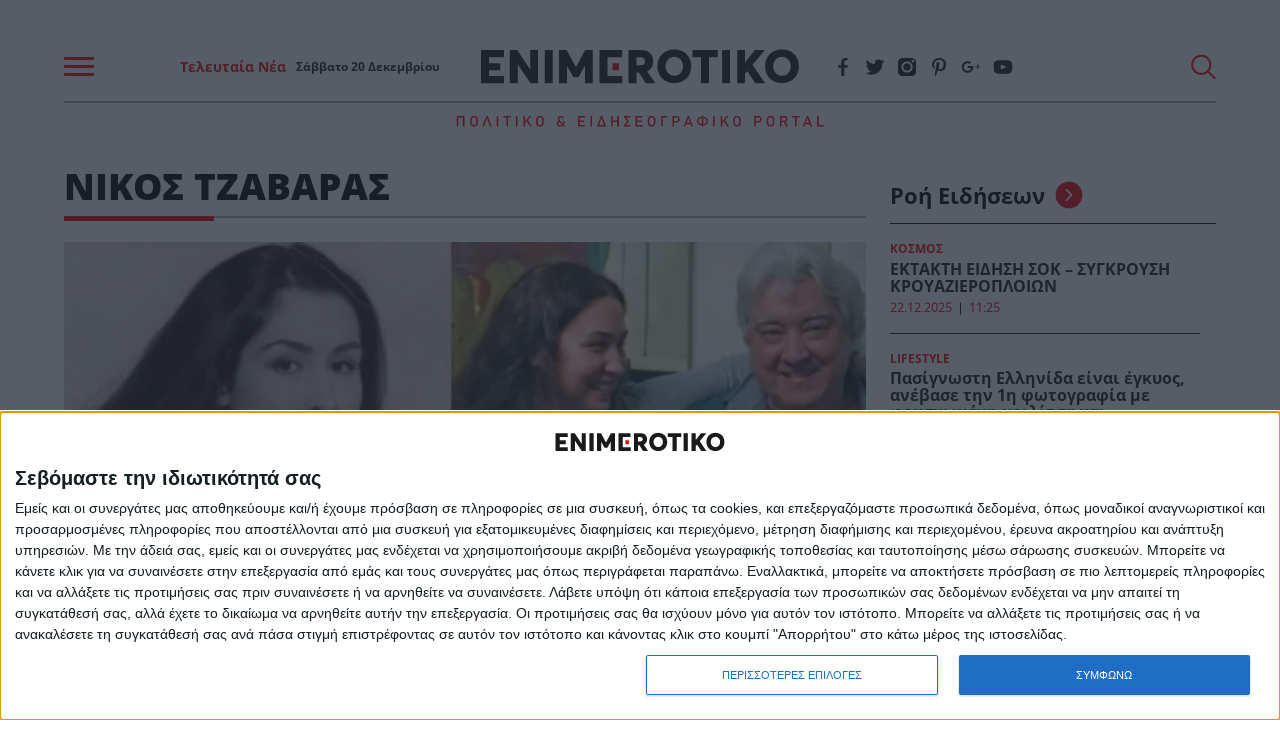

--- FILE ---
content_type: text/html; charset=UTF-8
request_url: https://www.enimerotiko.gr/tag/nikos-tzavaras/
body_size: 48731
content:
<!DOCTYPE html>
<html lang="el">
<head>
    <meta charset="utf-8">
    <meta http-equiv="X-UA-Compatible" content="IE=edge">
    <meta name="viewport" content="width=device-width, initial-scale=1.0"/>
                                <title>ΝΙΚΟΣ ΤΖΑΒΑΡΑΣ | Enimerotiko.gr</title>
		        <meta name="description"
              content="">
        <meta property="og:locale" content="el_GR"/>
        <meta property="og:type" content="website"/>
        <meta property="og:title" content="ΝΙΚΟΣ ΤΖΑΒΑΡΑΣ"/>
        <meta property="og:description"
              content="Όλες οι ειδήσεις, η έκτακτη επικαιρότητα και τα τελευταία νέα από την Ελλάδα και τον Κόσμο. Ενημερωθείτε για όσα συμβαίνουν τώρα στο Enimerotiko.gr"/>
        <meta property="og:url" content="https://www.enimerotiko.gr/tag/nikos-tzavaras/"/>
        <meta property="og:site_name" content="Enimerotiko.gr"/>
        <meta property="og:image" content="https://www.enimerotiko.gr/wp-content/themes/nxcode/images/e-no-image.jpg"/>
        <meta property="og:image:width" content="1024"/>
        <meta property="og:image:height" content="723"/>
        <meta name="twitter:card" content="summary_large_image"/>
        <meta name="twitter:site" content="@enimerotiko"/>
        <meta name="twitter:creator" content="@enimerotiko"/>
        <meta name="twitter:domain" content="Enimerotiko.gr"/>
        <meta property="fb:app_id" content="768787676819498"/>
    
        <meta name="robots" content="index, follow, max-image-preview:large, max-video-preview:-1, max-snippet:-1"/>
    <meta name="language" content="greek"/>
    <meta name="development" content="nxcode.gr"/>
    <meta name="copyright" content="@2022 - enimerotiko.gr. All Right Reserved."/>
    <script type="application/ld+json">{"@context":"http://schema.org","@type":"CollectionPage","description":"enimerotiko - ΝΙΚΟΣ ΤΖΑΒΑΡΑΣ","url":"https://www.enimerotiko.gr/tag/nikos-tzavaras/","name":"ΝΙΚΟΣ ΤΖΑΒΑΡΑΣ","copyrightYear":"2025","mainEntity":{"@context":"http://schema.org","@type":"ItemList","itemListElement":[{"@context":"http://schema.org","@type":"ListItem","url":"https://www.enimerotiko.gr/politismos/fiona-tzavara-o-pappoys-zannino-to-mpaleto-oi-amoives-o-gamos-kai-to-neo-tragoydi-me-ton-syntrofo-tis/","position":1},{"@context":"http://schema.org","@type":"ListItem","url":"https://www.enimerotiko.gr/lifestyle/sofi-zanninoy-i-symmetochi-sto-yfsf-to-pragmatiko-eponymo-kai-ta-paidika-chronia-sto-theatro/","position":2}],"numberOfItems":2},"publisher":{"@type":"Organization","@id":"https://www.enimerotiko.gr"},"copyrightHolder":{"@type":"Organization","@id":"https://www.enimerotiko.gr"},"sourceOrganization":{"@type":"Organization","@id":"https://www.enimerotiko.gr"}}</script>        <link rel="contact" href="/contact" title="Contact"/>
    <link rel="canonical" href="https://www.enimerotiko.gr/tag/nikos-tzavaras/"/>
        
    
    <link rel="icon" type="image/svg+xml" href="https://www.enimerotiko.gr/wp-content/themes/nxcode/images/favicon/favicon.svg">
    <link rel="icon" type="image/png" href="https://www.enimerotiko.gr/wp-content/themes/nxcode/images/favicon/favicon.png">

    <meta name="apple-mobile-web-app-title" content="enimerotiko.gr">
    <meta name="application-name" content="enimerotiko.gr">
    <meta name="msapplication-TileColor" content="#fcfcfc">
    <meta name="theme-color" content="#fcfcfc">

    
    <link rel="preload" href="/wp-content/themes/nxcode/fonts/OpenSans-Light.ttf" as="font" crossorigin="anonymous">
    <link rel="preload" href="/wp-content/themes/nxcode/fonts/OpenSans-Regular.ttf" as="font" crossorigin="anonymous">
    <link rel="preload" href="/wp-content/themes/nxcode/fonts/OpenSans-Bold.ttf" as="font" crossorigin="anonymous">
    <link rel="preload" href="/wp-content/themes/nxcode/fonts/OpenSans-ExtraBold.ttf" as="font" crossorigin="anonymous">

    <!-- Critical CSS Start-->
        <!-- Critical CSS End -->
    <style>
        @font-face {
            font-family: "Averta-Light";
            src: url('/wp-content/themes/nxcode/fonts/OpenSans-Light.ttf') format('truetype');
            font-style: normal;
            font-weight: normal;
            text-rendering: optimizeLegibility;
            font-display: swap;
        }

        @font-face {
            font-family: "Cera-Light";
            src: url('/wp-content/themes/nxcode/fonts/OpenSans-Light.ttf') format('truetype');
            font-style: normal;
            font-weight: normal;
            text-rendering: optimizeLegibility;
            font-display: swap;
        }

        @font-face {
            font-family: "Cera";
            src: url('/wp-content/themes/nxcode/fonts/OpenSans-Regular.ttf') format('truetype');
            font-style: normal;
            font-weight: normal;
            text-rendering: optimizeLegibility;
            font-display: swap;
        }

        @font-face {
            font-family: "Cera-Bold";
            src: url('/wp-content/themes/nxcode/fonts/OpenSans-Bold.ttf') format('truetype');
            font-style: normal;
            font-weight: 700;
            text-rendering: optimizeLegibility;
            font-display: swap;
        }

        @font-face {
            font-family: "Cera-Black";
            src: url('/wp-content/themes/nxcode/fonts/OpenSans-ExtraBold.ttf') format('truetype');
            font-style: normal;
            font-weight: 900;
            text-rendering: optimizeLegibility;
            font-display: swap;
        }
    </style>
    

                                                        <link rel="preload" as="image" href="https://www.enimerotiko.gr/wp-content/uploads/2022/11/fiona-tzavara-i-paradosiaki-oikogeneia-i-schesi-me-ta-chrimata-oi-proetoimasies-gamoy-kai-to-neo-tragoydi-me-ton-syntrofo-tis-660x370.jpg.webp"
                                  media="(max-width: 768px)"/>
                                                                                                    <link rel="preload" as="image" href="https://www.enimerotiko.gr/wp-content/uploads/2022/11/sofi-zanninoy-to-pragmatiko-eponymo-i-symvoyli-toy-patera-tis-i-mitrotita-o-chorismos-kai-i-arnisi-gia-deytero-gamo-660x370.jpg.webp"
                                  media="(max-width: 768px)"/>
                                                    <script id="rro-cervantes-var">
        var category = 'Gossip';
        var pageType = '';
        var articleId = '107072';
    </script>

    <script data-cfasync="false"  id="cervantes" async src="https://cervantes.ringier.ro/enimerotiko/ads-config.js"  type="text/javascript"></script>
    	<script data-overlay-player="ai-01e8e1b1a542356d2ef02d2c8915851e" src="https://player.bidmatic.net/microplayer/v2/smartvideo.ab.min.js" async></script>

	<link rel="preconnect" href="https://player.bidmatic.net" crossorigin>
	<link rel="dns-prefetch" href="https://player.bidmatic.net">
	<link rel="modulepreload" href="https://player.bidmatic.net/microplayer/v2/loader.es.js" crossorigin>
	<link rel="modulepreload" href="https://player.bidmatic.io/microplayer/v2/hero.es.js" crossorigin>
<style>﻿.is-unselectable,.button,.tabs,.pagination-previous,.pagination-next,.pagination-link,.pagination-ellipsis,.breadcrumb{-webkit-touch-callout:none;-webkit-user-select:none;-moz-user-select:none;-ms-user-select:none;user-select:none}.navbar-link:not(.is-arrowless)::after{border:3px solid transparent;border-radius:2px;border-right:0;border-top:0;content:" ";display:block;height:.625em;margin-top:-0.4375em;pointer-events:none;position:absolute;top:50%;transform:rotate(-45deg);transform-origin:center;width:.625em}.block:not(:last-child),.title:not(:last-child),.subtitle:not(:last-child),.table-container:not(:last-child),.table:not(:last-child),.progress:not(:last-child),.notification:not(:last-child),.content:not(:last-child),.box:not(:last-child),.tabs:not(:last-child),.pagination:not(:last-child),.message:not(:last-child),.level:not(:last-child),.breadcrumb:not(:last-child){margin-bottom:1.5rem}.delete,.modal-close{-webkit-touch-callout:none;-webkit-user-select:none;-moz-user-select:none;-ms-user-select:none;user-select:none;-moz-appearance:none;-webkit-appearance:none;background-color:rgba(10,10,10,.2);border:none;border-radius:9999px;cursor:pointer;pointer-events:auto;display:inline-block;flex-grow:0;flex-shrink:0;font-size:0;height:20px;max-height:20px;max-width:20px;min-height:20px;min-width:20px;outline:none;position:relative;vertical-align:top;width:20px}.delete::before,.modal-close::before,.delete::after,.modal-close::after{background-color:#fff;content:"";display:block;left:50%;position:absolute;top:50%;transform:translateX(-50%) translateY(-50%) rotate(45deg);transform-origin:center center}.delete::before,.modal-close::before{height:2px;width:50%}.delete::after,.modal-close::after{height:50%;width:2px}.delete:hover,.modal-close:hover,.delete:focus,.modal-close:focus{background-color:rgba(10,10,10,.3)}.delete:active,.modal-close:active{background-color:rgba(10,10,10,.4)}.is-small.delete,.is-small.modal-close{height:16px;max-height:16px;max-width:16px;min-height:16px;min-width:16px;width:16px}.is-medium.delete,.is-medium.modal-close{height:24px;max-height:24px;max-width:24px;min-height:24px;min-width:24px;width:24px}.is-large.delete,.is-large.modal-close{height:32px;max-height:32px;max-width:32px;min-height:32px;min-width:32px;width:32px}.loader,.button.is-loading::after,.control.is-loading::after{animation:spinAround 500ms infinite linear;border:2px solid #dbdbdb;border-radius:9999px;border-right-color:transparent;border-top-color:transparent;content:"";display:block;height:1em;position:relative;width:1em}.hero-video,.is-overlay,.image.is-square img,.image.is-square .has-ratio,.image.is-1by1 img,.image.is-1by1 .has-ratio,.image.is-5by4 img,.image.is-5by4 .has-ratio,.image.is-4by3 img,.image.is-4by3 .has-ratio,.image.is-3by2 img,.image.is-3by2 .has-ratio,.image.is-5by3 img,.image.is-5by3 .has-ratio,.image.is-16by9 img,.image.is-16by9 .has-ratio,.image.is-2by1 img,.image.is-2by1 .has-ratio,.image.is-3by1 img,.image.is-3by1 .has-ratio,.image.is-4by5 img,.image.is-4by5 .has-ratio,.image.is-3by4 img,.image.is-3by4 .has-ratio,.image.is-2by3 img,.image.is-2by3 .has-ratio,.image.is-3by5 img,.image.is-3by5 .has-ratio,.image.is-9by16 img,.image.is-9by16 .has-ratio,.image.is-1by2 img,.image.is-1by2 .has-ratio,.image.is-1by3 img,.image.is-1by3 .has-ratio,.modal-background,.modal{bottom:0;left:0;position:absolute;right:0;top:0}.navbar-burger{-moz-appearance:none;-webkit-appearance:none;appearance:none;background:none;border:none;color:currentColor;font-family:inherit;font-size:1em;margin:0;padding:0}/*! minireset.css v0.0.6 | MIT License | github.com/jgthms/minireset.css */html,body,p,ol,ul,li,dl,dt,dd,blockquote,figure,fieldset,legend,textarea,pre,iframe,hr,h1,h2,h3,h4,h5,h6{margin:0;padding:0}h1,h2,h3,h4,h5,h6{font-size:100%;font-weight:normal}ul{list-style:none}button,input,select,textarea{margin:0}html{box-sizing:border-box}*,*::before,*::after{box-sizing:inherit}img,video{height:auto;max-width:100%}iframe{border:0}table{border-collapse:collapse;border-spacing:0}td,th{padding:0}td:not([align]),th:not([align]){text-align:inherit}html{background-color:#fff;font-size:16px;-moz-osx-font-smoothing:grayscale;-webkit-font-smoothing:antialiased;min-width:300px;overflow-x:hidden;overflow-y:scroll;text-rendering:optimizeLegibility;text-size-adjust:100%}article,aside,figure,footer,header,hgroup,section{display:block}body,button,input,optgroup,select,textarea{font-family:BlinkMacSystemFont,-apple-system,"Segoe UI","Roboto","Oxygen","Ubuntu","Cantarell","Fira Sans","Droid Sans","Helvetica Neue","Helvetica","Arial",sans-serif}code,pre{-moz-osx-font-smoothing:auto;-webkit-font-smoothing:auto;font-family:monospace}body{color:#4a4a4a;font-size:1em;font-weight:400;line-height:1.5}a{color:#485fc7;cursor:pointer;text-decoration:none}a strong{color:currentColor}a:hover{color:#363636}code{background-color:#f5f5f5;color:#da1039;font-size:.875em;font-weight:normal;padding:.25em .5em .25em}hr{background-color:#f5f5f5;border:none;display:block;height:2px;margin:1.5rem 0}img{height:auto;max-width:100%}input[type=checkbox],input[type=radio]{vertical-align:baseline}small{font-size:.875em}span{font-style:inherit;font-weight:inherit}strong{color:#363636;font-weight:700}fieldset{border:none}pre{-webkit-overflow-scrolling:touch;background-color:#f5f5f5;color:#4a4a4a;font-size:.875em;overflow-x:auto;padding:1.25rem 1.5rem;white-space:pre;word-wrap:normal}pre code{background-color:transparent;color:currentColor;font-size:1em;padding:0}table td,table th{vertical-align:top}table td:not([align]),table th:not([align]){text-align:inherit}table th{color:#363636}@keyframes spinAround{from{transform:rotate(0deg)}to{transform:rotate(359deg)}}.column{display:block;flex-basis:0;flex-grow:1;flex-shrink:1;padding:.75rem}.columns.is-mobile>.column.is-narrow{flex:none;width:unset}.columns.is-mobile>.column.is-full{flex:none;width:100%}.columns.is-mobile>.column.is-three-quarters{flex:none;width:75%}.columns.is-mobile>.column.is-two-thirds{flex:none;width:66.6666%}.columns.is-mobile>.column.is-half{flex:none;width:50%}.columns.is-mobile>.column.is-one-third{flex:none;width:33.3333%}.columns.is-mobile>.column.is-one-quarter{flex:none;width:25%}.columns.is-mobile>.column.is-one-fifth{flex:none;width:20%}.columns.is-mobile>.column.is-two-fifths{flex:none;width:40%}.columns.is-mobile>.column.is-three-fifths{flex:none;width:60%}.columns.is-mobile>.column.is-four-fifths{flex:none;width:80%}.columns.is-mobile>.column.is-offset-three-quarters{margin-left:75%}.columns.is-mobile>.column.is-offset-two-thirds{margin-left:66.6666%}.columns.is-mobile>.column.is-offset-half{margin-left:50%}.columns.is-mobile>.column.is-offset-one-third{margin-left:33.3333%}.columns.is-mobile>.column.is-offset-one-quarter{margin-left:25%}.columns.is-mobile>.column.is-offset-one-fifth{margin-left:20%}.columns.is-mobile>.column.is-offset-two-fifths{margin-left:40%}.columns.is-mobile>.column.is-offset-three-fifths{margin-left:60%}.columns.is-mobile>.column.is-offset-four-fifths{margin-left:80%}.columns.is-mobile>.column.is-0{flex:none;width:0%}.columns.is-mobile>.column.is-offset-0{margin-left:0%}.columns.is-mobile>.column.is-1{flex:none;width:8.33333337%}.columns.is-mobile>.column.is-offset-1{margin-left:8.33333337%}.columns.is-mobile>.column.is-2{flex:none;width:16.66666674%}.columns.is-mobile>.column.is-offset-2{margin-left:16.66666674%}.columns.is-mobile>.column.is-3{flex:none;width:25%}.columns.is-mobile>.column.is-offset-3{margin-left:25%}.columns.is-mobile>.column.is-4{flex:none;width:33.33333337%}.columns.is-mobile>.column.is-offset-4{margin-left:33.33333337%}.columns.is-mobile>.column.is-5{flex:none;width:41.66666674%}.columns.is-mobile>.column.is-offset-5{margin-left:41.66666674%}.columns.is-mobile>.column.is-6{flex:none;width:50%}.columns.is-mobile>.column.is-offset-6{margin-left:50%}.columns.is-mobile>.column.is-7{flex:none;width:58.33333337%}.columns.is-mobile>.column.is-offset-7{margin-left:58.33333337%}.columns.is-mobile>.column.is-8{flex:none;width:66.66666674%}.columns.is-mobile>.column.is-offset-8{margin-left:66.66666674%}.columns.is-mobile>.column.is-9{flex:none;width:75%}.columns.is-mobile>.column.is-offset-9{margin-left:75%}.columns.is-mobile>.column.is-10{flex:none;width:83.33333337%}.columns.is-mobile>.column.is-offset-10{margin-left:83.33333337%}.columns.is-mobile>.column.is-11{flex:none;width:91.66666674%}.columns.is-mobile>.column.is-offset-11{margin-left:91.66666674%}.columns.is-mobile>.column.is-12{flex:none;width:100%}.columns.is-mobile>.column.is-offset-12{margin-left:100%}@media screen and (max-width: 768px){.column.is-narrow-mobile{flex:none;width:unset}.column.is-full-mobile{flex:none;width:100%}.column.is-three-quarters-mobile{flex:none;width:75%}.column.is-two-thirds-mobile{flex:none;width:66.6666%}.column.is-half-mobile{flex:none;width:50%}.column.is-one-third-mobile{flex:none;width:33.3333%}.column.is-one-quarter-mobile{flex:none;width:25%}.column.is-one-fifth-mobile{flex:none;width:20%}.column.is-two-fifths-mobile{flex:none;width:40%}.column.is-three-fifths-mobile{flex:none;width:60%}.column.is-four-fifths-mobile{flex:none;width:80%}.column.is-offset-three-quarters-mobile{margin-left:75%}.column.is-offset-two-thirds-mobile{margin-left:66.6666%}.column.is-offset-half-mobile{margin-left:50%}.column.is-offset-one-third-mobile{margin-left:33.3333%}.column.is-offset-one-quarter-mobile{margin-left:25%}.column.is-offset-one-fifth-mobile{margin-left:20%}.column.is-offset-two-fifths-mobile{margin-left:40%}.column.is-offset-three-fifths-mobile{margin-left:60%}.column.is-offset-four-fifths-mobile{margin-left:80%}.column.is-0-mobile{flex:none;width:0%}.column.is-offset-0-mobile{margin-left:0%}.column.is-1-mobile{flex:none;width:8.33333337%}.column.is-offset-1-mobile{margin-left:8.33333337%}.column.is-2-mobile{flex:none;width:16.66666674%}.column.is-offset-2-mobile{margin-left:16.66666674%}.column.is-3-mobile{flex:none;width:25%}.column.is-offset-3-mobile{margin-left:25%}.column.is-4-mobile{flex:none;width:33.33333337%}.column.is-offset-4-mobile{margin-left:33.33333337%}.column.is-5-mobile{flex:none;width:41.66666674%}.column.is-offset-5-mobile{margin-left:41.66666674%}.column.is-6-mobile{flex:none;width:50%}.column.is-offset-6-mobile{margin-left:50%}.column.is-7-mobile{flex:none;width:58.33333337%}.column.is-offset-7-mobile{margin-left:58.33333337%}.column.is-8-mobile{flex:none;width:66.66666674%}.column.is-offset-8-mobile{margin-left:66.66666674%}.column.is-9-mobile{flex:none;width:75%}.column.is-offset-9-mobile{margin-left:75%}.column.is-10-mobile{flex:none;width:83.33333337%}.column.is-offset-10-mobile{margin-left:83.33333337%}.column.is-11-mobile{flex:none;width:91.66666674%}.column.is-offset-11-mobile{margin-left:91.66666674%}.column.is-12-mobile{flex:none;width:100%}.column.is-offset-12-mobile{margin-left:100%}}@media screen and (min-width: 769px),print{.column.is-narrow,.column.is-narrow-tablet{flex:none;width:unset}.column.is-full,.column.is-full-tablet{flex:none;width:100%}.column.is-three-quarters,.column.is-three-quarters-tablet{flex:none;width:75%}.column.is-two-thirds,.column.is-two-thirds-tablet{flex:none;width:66.6666%}.column.is-half,.column.is-half-tablet{flex:none;width:50%}.column.is-one-third,.column.is-one-third-tablet{flex:none;width:33.3333%}.column.is-one-quarter,.column.is-one-quarter-tablet{flex:none;width:25%}.column.is-one-fifth,.column.is-one-fifth-tablet{flex:none;width:20%}.column.is-two-fifths,.column.is-two-fifths-tablet{flex:none;width:40%}.column.is-three-fifths,.column.is-three-fifths-tablet{flex:none;width:60%}.column.is-four-fifths,.column.is-four-fifths-tablet{flex:none;width:80%}.column.is-offset-three-quarters,.column.is-offset-three-quarters-tablet{margin-left:75%}.column.is-offset-two-thirds,.column.is-offset-two-thirds-tablet{margin-left:66.6666%}.column.is-offset-half,.column.is-offset-half-tablet{margin-left:50%}.column.is-offset-one-third,.column.is-offset-one-third-tablet{margin-left:33.3333%}.column.is-offset-one-quarter,.column.is-offset-one-quarter-tablet{margin-left:25%}.column.is-offset-one-fifth,.column.is-offset-one-fifth-tablet{margin-left:20%}.column.is-offset-two-fifths,.column.is-offset-two-fifths-tablet{margin-left:40%}.column.is-offset-three-fifths,.column.is-offset-three-fifths-tablet{margin-left:60%}.column.is-offset-four-fifths,.column.is-offset-four-fifths-tablet{margin-left:80%}.column.is-0,.column.is-0-tablet{flex:none;width:0%}.column.is-offset-0,.column.is-offset-0-tablet{margin-left:0%}.column.is-1,.column.is-1-tablet{flex:none;width:8.33333337%}.column.is-offset-1,.column.is-offset-1-tablet{margin-left:8.33333337%}.column.is-2,.column.is-2-tablet{flex:none;width:16.66666674%}.column.is-offset-2,.column.is-offset-2-tablet{margin-left:16.66666674%}.column.is-3,.column.is-3-tablet{flex:none;width:25%}.column.is-offset-3,.column.is-offset-3-tablet{margin-left:25%}.column.is-4,.column.is-4-tablet{flex:none;width:33.33333337%}.column.is-offset-4,.column.is-offset-4-tablet{margin-left:33.33333337%}.column.is-5,.column.is-5-tablet{flex:none;width:41.66666674%}.column.is-offset-5,.column.is-offset-5-tablet{margin-left:41.66666674%}.column.is-6,.column.is-6-tablet{flex:none;width:50%}.column.is-offset-6,.column.is-offset-6-tablet{margin-left:50%}.column.is-7,.column.is-7-tablet{flex:none;width:58.33333337%}.column.is-offset-7,.column.is-offset-7-tablet{margin-left:58.33333337%}.column.is-8,.column.is-8-tablet{flex:none;width:66.66666674%}.column.is-offset-8,.column.is-offset-8-tablet{margin-left:66.66666674%}.column.is-9,.column.is-9-tablet{flex:none;width:75%}.column.is-offset-9,.column.is-offset-9-tablet{margin-left:75%}.column.is-10,.column.is-10-tablet{flex:none;width:83.33333337%}.column.is-offset-10,.column.is-offset-10-tablet{margin-left:83.33333337%}.column.is-11,.column.is-11-tablet{flex:none;width:91.66666674%}.column.is-offset-11,.column.is-offset-11-tablet{margin-left:91.66666674%}.column.is-12,.column.is-12-tablet{flex:none;width:100%}.column.is-offset-12,.column.is-offset-12-tablet{margin-left:100%}}@media screen and (max-width: 1023px){.column.is-narrow-touch{flex:none;width:unset}.column.is-full-touch{flex:none;width:100%}.column.is-three-quarters-touch{flex:none;width:75%}.column.is-two-thirds-touch{flex:none;width:66.6666%}.column.is-half-touch{flex:none;width:50%}.column.is-one-third-touch{flex:none;width:33.3333%}.column.is-one-quarter-touch{flex:none;width:25%}.column.is-one-fifth-touch{flex:none;width:20%}.column.is-two-fifths-touch{flex:none;width:40%}.column.is-three-fifths-touch{flex:none;width:60%}.column.is-four-fifths-touch{flex:none;width:80%}.column.is-offset-three-quarters-touch{margin-left:75%}.column.is-offset-two-thirds-touch{margin-left:66.6666%}.column.is-offset-half-touch{margin-left:50%}.column.is-offset-one-third-touch{margin-left:33.3333%}.column.is-offset-one-quarter-touch{margin-left:25%}.column.is-offset-one-fifth-touch{margin-left:20%}.column.is-offset-two-fifths-touch{margin-left:40%}.column.is-offset-three-fifths-touch{margin-left:60%}.column.is-offset-four-fifths-touch{margin-left:80%}.column.is-0-touch{flex:none;width:0%}.column.is-offset-0-touch{margin-left:0%}.column.is-1-touch{flex:none;width:8.33333337%}.column.is-offset-1-touch{margin-left:8.33333337%}.column.is-2-touch{flex:none;width:16.66666674%}.column.is-offset-2-touch{margin-left:16.66666674%}.column.is-3-touch{flex:none;width:25%}.column.is-offset-3-touch{margin-left:25%}.column.is-4-touch{flex:none;width:33.33333337%}.column.is-offset-4-touch{margin-left:33.33333337%}.column.is-5-touch{flex:none;width:41.66666674%}.column.is-offset-5-touch{margin-left:41.66666674%}.column.is-6-touch{flex:none;width:50%}.column.is-offset-6-touch{margin-left:50%}.column.is-7-touch{flex:none;width:58.33333337%}.column.is-offset-7-touch{margin-left:58.33333337%}.column.is-8-touch{flex:none;width:66.66666674%}.column.is-offset-8-touch{margin-left:66.66666674%}.column.is-9-touch{flex:none;width:75%}.column.is-offset-9-touch{margin-left:75%}.column.is-10-touch{flex:none;width:83.33333337%}.column.is-offset-10-touch{margin-left:83.33333337%}.column.is-11-touch{flex:none;width:91.66666674%}.column.is-offset-11-touch{margin-left:91.66666674%}.column.is-12-touch{flex:none;width:100%}.column.is-offset-12-touch{margin-left:100%}}@media screen and (min-width: 1024px){.column.is-narrow-desktop{flex:none;width:unset}.column.is-full-desktop{flex:none;width:100%}.column.is-three-quarters-desktop{flex:none;width:75%}.column.is-two-thirds-desktop{flex:none;width:66.6666%}.column.is-half-desktop{flex:none;width:50%}.column.is-one-third-desktop{flex:none;width:33.3333%}.column.is-one-quarter-desktop{flex:none;width:25%}.column.is-one-fifth-desktop{flex:none;width:20%}.column.is-two-fifths-desktop{flex:none;width:40%}.column.is-three-fifths-desktop{flex:none;width:60%}.column.is-four-fifths-desktop{flex:none;width:80%}.column.is-offset-three-quarters-desktop{margin-left:75%}.column.is-offset-two-thirds-desktop{margin-left:66.6666%}.column.is-offset-half-desktop{margin-left:50%}.column.is-offset-one-third-desktop{margin-left:33.3333%}.column.is-offset-one-quarter-desktop{margin-left:25%}.column.is-offset-one-fifth-desktop{margin-left:20%}.column.is-offset-two-fifths-desktop{margin-left:40%}.column.is-offset-three-fifths-desktop{margin-left:60%}.column.is-offset-four-fifths-desktop{margin-left:80%}.column.is-0-desktop{flex:none;width:0%}.column.is-offset-0-desktop{margin-left:0%}.column.is-1-desktop{flex:none;width:8.33333337%}.column.is-offset-1-desktop{margin-left:8.33333337%}.column.is-2-desktop{flex:none;width:16.66666674%}.column.is-offset-2-desktop{margin-left:16.66666674%}.column.is-3-desktop{flex:none;width:25%}.column.is-offset-3-desktop{margin-left:25%}.column.is-4-desktop{flex:none;width:33.33333337%}.column.is-offset-4-desktop{margin-left:33.33333337%}.column.is-5-desktop{flex:none;width:41.66666674%}.column.is-offset-5-desktop{margin-left:41.66666674%}.column.is-6-desktop{flex:none;width:50%}.column.is-offset-6-desktop{margin-left:50%}.column.is-7-desktop{flex:none;width:58.33333337%}.column.is-offset-7-desktop{margin-left:58.33333337%}.column.is-8-desktop{flex:none;width:66.66666674%}.column.is-offset-8-desktop{margin-left:66.66666674%}.column.is-9-desktop{flex:none;width:75%}.column.is-offset-9-desktop{margin-left:75%}.column.is-10-desktop{flex:none;width:83.33333337%}.column.is-offset-10-desktop{margin-left:83.33333337%}.column.is-11-desktop{flex:none;width:91.66666674%}.column.is-offset-11-desktop{margin-left:91.66666674%}.column.is-12-desktop{flex:none;width:100%}.column.is-offset-12-desktop{margin-left:100%}}@media screen and (min-width: 1216px){.column.is-narrow-widescreen{flex:none;width:unset}.column.is-full-widescreen{flex:none;width:100%}.column.is-three-quarters-widescreen{flex:none;width:75%}.column.is-two-thirds-widescreen{flex:none;width:66.6666%}.column.is-half-widescreen{flex:none;width:50%}.column.is-one-third-widescreen{flex:none;width:33.3333%}.column.is-one-quarter-widescreen{flex:none;width:25%}.column.is-one-fifth-widescreen{flex:none;width:20%}.column.is-two-fifths-widescreen{flex:none;width:40%}.column.is-three-fifths-widescreen{flex:none;width:60%}.column.is-four-fifths-widescreen{flex:none;width:80%}.column.is-offset-three-quarters-widescreen{margin-left:75%}.column.is-offset-two-thirds-widescreen{margin-left:66.6666%}.column.is-offset-half-widescreen{margin-left:50%}.column.is-offset-one-third-widescreen{margin-left:33.3333%}.column.is-offset-one-quarter-widescreen{margin-left:25%}.column.is-offset-one-fifth-widescreen{margin-left:20%}.column.is-offset-two-fifths-widescreen{margin-left:40%}.column.is-offset-three-fifths-widescreen{margin-left:60%}.column.is-offset-four-fifths-widescreen{margin-left:80%}.column.is-0-widescreen{flex:none;width:0%}.column.is-offset-0-widescreen{margin-left:0%}.column.is-1-widescreen{flex:none;width:8.33333337%}.column.is-offset-1-widescreen{margin-left:8.33333337%}.column.is-2-widescreen{flex:none;width:16.66666674%}.column.is-offset-2-widescreen{margin-left:16.66666674%}.column.is-3-widescreen{flex:none;width:25%}.column.is-offset-3-widescreen{margin-left:25%}.column.is-4-widescreen{flex:none;width:33.33333337%}.column.is-offset-4-widescreen{margin-left:33.33333337%}.column.is-5-widescreen{flex:none;width:41.66666674%}.column.is-offset-5-widescreen{margin-left:41.66666674%}.column.is-6-widescreen{flex:none;width:50%}.column.is-offset-6-widescreen{margin-left:50%}.column.is-7-widescreen{flex:none;width:58.33333337%}.column.is-offset-7-widescreen{margin-left:58.33333337%}.column.is-8-widescreen{flex:none;width:66.66666674%}.column.is-offset-8-widescreen{margin-left:66.66666674%}.column.is-9-widescreen{flex:none;width:75%}.column.is-offset-9-widescreen{margin-left:75%}.column.is-10-widescreen{flex:none;width:83.33333337%}.column.is-offset-10-widescreen{margin-left:83.33333337%}.column.is-11-widescreen{flex:none;width:91.66666674%}.column.is-offset-11-widescreen{margin-left:91.66666674%}.column.is-12-widescreen{flex:none;width:100%}.column.is-offset-12-widescreen{margin-left:100%}}@media screen and (min-width: 1408px){.column.is-narrow-fullhd{flex:none;width:unset}.column.is-full-fullhd{flex:none;width:100%}.column.is-three-quarters-fullhd{flex:none;width:75%}.column.is-two-thirds-fullhd{flex:none;width:66.6666%}.column.is-half-fullhd{flex:none;width:50%}.column.is-one-third-fullhd{flex:none;width:33.3333%}.column.is-one-quarter-fullhd{flex:none;width:25%}.column.is-one-fifth-fullhd{flex:none;width:20%}.column.is-two-fifths-fullhd{flex:none;width:40%}.column.is-three-fifths-fullhd{flex:none;width:60%}.column.is-four-fifths-fullhd{flex:none;width:80%}.column.is-offset-three-quarters-fullhd{margin-left:75%}.column.is-offset-two-thirds-fullhd{margin-left:66.6666%}.column.is-offset-half-fullhd{margin-left:50%}.column.is-offset-one-third-fullhd{margin-left:33.3333%}.column.is-offset-one-quarter-fullhd{margin-left:25%}.column.is-offset-one-fifth-fullhd{margin-left:20%}.column.is-offset-two-fifths-fullhd{margin-left:40%}.column.is-offset-three-fifths-fullhd{margin-left:60%}.column.is-offset-four-fifths-fullhd{margin-left:80%}.column.is-0-fullhd{flex:none;width:0%}.column.is-offset-0-fullhd{margin-left:0%}.column.is-1-fullhd{flex:none;width:8.33333337%}.column.is-offset-1-fullhd{margin-left:8.33333337%}.column.is-2-fullhd{flex:none;width:16.66666674%}.column.is-offset-2-fullhd{margin-left:16.66666674%}.column.is-3-fullhd{flex:none;width:25%}.column.is-offset-3-fullhd{margin-left:25%}.column.is-4-fullhd{flex:none;width:33.33333337%}.column.is-offset-4-fullhd{margin-left:33.33333337%}.column.is-5-fullhd{flex:none;width:41.66666674%}.column.is-offset-5-fullhd{margin-left:41.66666674%}.column.is-6-fullhd{flex:none;width:50%}.column.is-offset-6-fullhd{margin-left:50%}.column.is-7-fullhd{flex:none;width:58.33333337%}.column.is-offset-7-fullhd{margin-left:58.33333337%}.column.is-8-fullhd{flex:none;width:66.66666674%}.column.is-offset-8-fullhd{margin-left:66.66666674%}.column.is-9-fullhd{flex:none;width:75%}.column.is-offset-9-fullhd{margin-left:75%}.column.is-10-fullhd{flex:none;width:83.33333337%}.column.is-offset-10-fullhd{margin-left:83.33333337%}.column.is-11-fullhd{flex:none;width:91.66666674%}.column.is-offset-11-fullhd{margin-left:91.66666674%}.column.is-12-fullhd{flex:none;width:100%}.column.is-offset-12-fullhd{margin-left:100%}}.columns{margin-left:-0.75rem;margin-right:-0.75rem;margin-top:-0.75rem}.columns:last-child{margin-bottom:-0.75rem}.columns:not(:last-child){margin-bottom:calc(1.5rem - 0.75rem)}.columns.is-centered{justify-content:center}.columns.is-gapless{margin-left:0;margin-right:0;margin-top:0}.columns.is-gapless>.column{margin:0;padding:0 !important}.columns.is-gapless:not(:last-child){margin-bottom:1.5rem}.columns.is-gapless:last-child{margin-bottom:0}.columns.is-mobile{display:flex}.columns.is-multiline{flex-wrap:wrap}.columns.is-vcentered{align-items:center}@media screen and (min-width: 769px),print{.columns:not(.is-desktop){display:flex}}@media screen and (min-width: 1024px){.columns.is-desktop{display:flex}}.columns.is-variable{--columnGap: 0.75rem;margin-left:calc(-1*var(--columnGap));margin-right:calc(-1*var(--columnGap))}.columns.is-variable>.column{padding-left:var(--columnGap);padding-right:var(--columnGap)}.columns.is-variable.is-0{--columnGap: 0rem}@media screen and (max-width: 768px){.columns.is-variable.is-0-mobile{--columnGap: 0rem}}@media screen and (min-width: 769px),print{.columns.is-variable.is-0-tablet{--columnGap: 0rem}}@media screen and (min-width: 769px)and (max-width: 1023px){.columns.is-variable.is-0-tablet-only{--columnGap: 0rem}}@media screen and (max-width: 1023px){.columns.is-variable.is-0-touch{--columnGap: 0rem}}@media screen and (min-width: 1024px){.columns.is-variable.is-0-desktop{--columnGap: 0rem}}@media screen and (min-width: 1024px)and (max-width: 1215px){.columns.is-variable.is-0-desktop-only{--columnGap: 0rem}}@media screen and (min-width: 1216px){.columns.is-variable.is-0-widescreen{--columnGap: 0rem}}@media screen and (min-width: 1216px)and (max-width: 1407px){.columns.is-variable.is-0-widescreen-only{--columnGap: 0rem}}@media screen and (min-width: 1408px){.columns.is-variable.is-0-fullhd{--columnGap: 0rem}}.columns.is-variable.is-1{--columnGap: 0.25rem}@media screen and (max-width: 768px){.columns.is-variable.is-1-mobile{--columnGap: 0.25rem}}@media screen and (min-width: 769px),print{.columns.is-variable.is-1-tablet{--columnGap: 0.25rem}}@media screen and (min-width: 769px)and (max-width: 1023px){.columns.is-variable.is-1-tablet-only{--columnGap: 0.25rem}}@media screen and (max-width: 1023px){.columns.is-variable.is-1-touch{--columnGap: 0.25rem}}@media screen and (min-width: 1024px){.columns.is-variable.is-1-desktop{--columnGap: 0.25rem}}@media screen and (min-width: 1024px)and (max-width: 1215px){.columns.is-variable.is-1-desktop-only{--columnGap: 0.25rem}}@media screen and (min-width: 1216px){.columns.is-variable.is-1-widescreen{--columnGap: 0.25rem}}@media screen and (min-width: 1216px)and (max-width: 1407px){.columns.is-variable.is-1-widescreen-only{--columnGap: 0.25rem}}@media screen and (min-width: 1408px){.columns.is-variable.is-1-fullhd{--columnGap: 0.25rem}}.columns.is-variable.is-2{--columnGap: 0.5rem}@media screen and (max-width: 768px){.columns.is-variable.is-2-mobile{--columnGap: 0.5rem}}@media screen and (min-width: 769px),print{.columns.is-variable.is-2-tablet{--columnGap: 0.5rem}}@media screen and (min-width: 769px)and (max-width: 1023px){.columns.is-variable.is-2-tablet-only{--columnGap: 0.5rem}}@media screen and (max-width: 1023px){.columns.is-variable.is-2-touch{--columnGap: 0.5rem}}@media screen and (min-width: 1024px){.columns.is-variable.is-2-desktop{--columnGap: 0.5rem}}@media screen and (min-width: 1024px)and (max-width: 1215px){.columns.is-variable.is-2-desktop-only{--columnGap: 0.5rem}}@media screen and (min-width: 1216px){.columns.is-variable.is-2-widescreen{--columnGap: 0.5rem}}@media screen and (min-width: 1216px)and (max-width: 1407px){.columns.is-variable.is-2-widescreen-only{--columnGap: 0.5rem}}@media screen and (min-width: 1408px){.columns.is-variable.is-2-fullhd{--columnGap: 0.5rem}}.columns.is-variable.is-3{--columnGap: 0.75rem}@media screen and (max-width: 768px){.columns.is-variable.is-3-mobile{--columnGap: 0.75rem}}@media screen and (min-width: 769px),print{.columns.is-variable.is-3-tablet{--columnGap: 0.75rem}}@media screen and (min-width: 769px)and (max-width: 1023px){.columns.is-variable.is-3-tablet-only{--columnGap: 0.75rem}}@media screen and (max-width: 1023px){.columns.is-variable.is-3-touch{--columnGap: 0.75rem}}@media screen and (min-width: 1024px){.columns.is-variable.is-3-desktop{--columnGap: 0.75rem}}@media screen and (min-width: 1024px)and (max-width: 1215px){.columns.is-variable.is-3-desktop-only{--columnGap: 0.75rem}}@media screen and (min-width: 1216px){.columns.is-variable.is-3-widescreen{--columnGap: 0.75rem}}@media screen and (min-width: 1216px)and (max-width: 1407px){.columns.is-variable.is-3-widescreen-only{--columnGap: 0.75rem}}@media screen and (min-width: 1408px){.columns.is-variable.is-3-fullhd{--columnGap: 0.75rem}}.columns.is-variable.is-4{--columnGap: 1rem}@media screen and (max-width: 768px){.columns.is-variable.is-4-mobile{--columnGap: 1rem}}@media screen and (min-width: 769px),print{.columns.is-variable.is-4-tablet{--columnGap: 1rem}}@media screen and (min-width: 769px)and (max-width: 1023px){.columns.is-variable.is-4-tablet-only{--columnGap: 1rem}}@media screen and (max-width: 1023px){.columns.is-variable.is-4-touch{--columnGap: 1rem}}@media screen and (min-width: 1024px){.columns.is-variable.is-4-desktop{--columnGap: 1rem}}@media screen and (min-width: 1024px)and (max-width: 1215px){.columns.is-variable.is-4-desktop-only{--columnGap: 1rem}}@media screen and (min-width: 1216px){.columns.is-variable.is-4-widescreen{--columnGap: 1rem}}@media screen and (min-width: 1216px)and (max-width: 1407px){.columns.is-variable.is-4-widescreen-only{--columnGap: 1rem}}@media screen and (min-width: 1408px){.columns.is-variable.is-4-fullhd{--columnGap: 1rem}}.columns.is-variable.is-5{--columnGap: 1.25rem}@media screen and (max-width: 768px){.columns.is-variable.is-5-mobile{--columnGap: 1.25rem}}@media screen and (min-width: 769px),print{.columns.is-variable.is-5-tablet{--columnGap: 1.25rem}}@media screen and (min-width: 769px)and (max-width: 1023px){.columns.is-variable.is-5-tablet-only{--columnGap: 1.25rem}}@media screen and (max-width: 1023px){.columns.is-variable.is-5-touch{--columnGap: 1.25rem}}@media screen and (min-width: 1024px){.columns.is-variable.is-5-desktop{--columnGap: 1.25rem}}@media screen and (min-width: 1024px)and (max-width: 1215px){.columns.is-variable.is-5-desktop-only{--columnGap: 1.25rem}}@media screen and (min-width: 1216px){.columns.is-variable.is-5-widescreen{--columnGap: 1.25rem}}@media screen and (min-width: 1216px)and (max-width: 1407px){.columns.is-variable.is-5-widescreen-only{--columnGap: 1.25rem}}@media screen and (min-width: 1408px){.columns.is-variable.is-5-fullhd{--columnGap: 1.25rem}}.columns.is-variable.is-6{--columnGap: 1.5rem}@media screen and (max-width: 768px){.columns.is-variable.is-6-mobile{--columnGap: 1.5rem}}@media screen and (min-width: 769px),print{.columns.is-variable.is-6-tablet{--columnGap: 1.5rem}}@media screen and (min-width: 769px)and (max-width: 1023px){.columns.is-variable.is-6-tablet-only{--columnGap: 1.5rem}}@media screen and (max-width: 1023px){.columns.is-variable.is-6-touch{--columnGap: 1.5rem}}@media screen and (min-width: 1024px){.columns.is-variable.is-6-desktop{--columnGap: 1.5rem}}@media screen and (min-width: 1024px)and (max-width: 1215px){.columns.is-variable.is-6-desktop-only{--columnGap: 1.5rem}}@media screen and (min-width: 1216px){.columns.is-variable.is-6-widescreen{--columnGap: 1.5rem}}@media screen and (min-width: 1216px)and (max-width: 1407px){.columns.is-variable.is-6-widescreen-only{--columnGap: 1.5rem}}@media screen and (min-width: 1408px){.columns.is-variable.is-6-fullhd{--columnGap: 1.5rem}}.columns.is-variable.is-7{--columnGap: 1.75rem}@media screen and (max-width: 768px){.columns.is-variable.is-7-mobile{--columnGap: 1.75rem}}@media screen and (min-width: 769px),print{.columns.is-variable.is-7-tablet{--columnGap: 1.75rem}}@media screen and (min-width: 769px)and (max-width: 1023px){.columns.is-variable.is-7-tablet-only{--columnGap: 1.75rem}}@media screen and (max-width: 1023px){.columns.is-variable.is-7-touch{--columnGap: 1.75rem}}@media screen and (min-width: 1024px){.columns.is-variable.is-7-desktop{--columnGap: 1.75rem}}@media screen and (min-width: 1024px)and (max-width: 1215px){.columns.is-variable.is-7-desktop-only{--columnGap: 1.75rem}}@media screen and (min-width: 1216px){.columns.is-variable.is-7-widescreen{--columnGap: 1.75rem}}@media screen and (min-width: 1216px)and (max-width: 1407px){.columns.is-variable.is-7-widescreen-only{--columnGap: 1.75rem}}@media screen and (min-width: 1408px){.columns.is-variable.is-7-fullhd{--columnGap: 1.75rem}}.columns.is-variable.is-8{--columnGap: 2rem}@media screen and (max-width: 768px){.columns.is-variable.is-8-mobile{--columnGap: 2rem}}@media screen and (min-width: 769px),print{.columns.is-variable.is-8-tablet{--columnGap: 2rem}}@media screen and (min-width: 769px)and (max-width: 1023px){.columns.is-variable.is-8-tablet-only{--columnGap: 2rem}}@media screen and (max-width: 1023px){.columns.is-variable.is-8-touch{--columnGap: 2rem}}@media screen and (min-width: 1024px){.columns.is-variable.is-8-desktop{--columnGap: 2rem}}@media screen and (min-width: 1024px)and (max-width: 1215px){.columns.is-variable.is-8-desktop-only{--columnGap: 2rem}}@media screen and (min-width: 1216px){.columns.is-variable.is-8-widescreen{--columnGap: 2rem}}@media screen and (min-width: 1216px)and (max-width: 1407px){.columns.is-variable.is-8-widescreen-only{--columnGap: 2rem}}@media screen and (min-width: 1408px){.columns.is-variable.is-8-fullhd{--columnGap: 2rem}}.tile{align-items:stretch;display:block;flex-basis:0;flex-grow:1;flex-shrink:1;min-height:min-content}.tile.is-ancestor{margin-left:-0.75rem;margin-right:-0.75rem;margin-top:-0.75rem}.tile.is-ancestor:last-child{margin-bottom:-0.75rem}.tile.is-ancestor:not(:last-child){margin-bottom:.75rem}.tile.is-child{margin:0 !important}.tile.is-parent{padding:.75rem}.tile.is-vertical{flex-direction:column}.tile.is-vertical>.tile.is-child:not(:last-child){margin-bottom:1.5rem !important}@media screen and (min-width: 769px),print{.tile:not(.is-child){display:flex}.tile.is-1{flex:none;width:8.33333337%}.tile.is-2{flex:none;width:16.66666674%}.tile.is-3{flex:none;width:25%}.tile.is-4{flex:none;width:33.33333337%}.tile.is-5{flex:none;width:41.66666674%}.tile.is-6{flex:none;width:50%}.tile.is-7{flex:none;width:58.33333337%}.tile.is-8{flex:none;width:66.66666674%}.tile.is-9{flex:none;width:75%}.tile.is-10{flex:none;width:83.33333337%}.tile.is-11{flex:none;width:91.66666674%}.tile.is-12{flex:none;width:100%}}.breadcrumb{font-size:1rem;white-space:nowrap}.breadcrumb a{align-items:center;color:#485fc7;display:flex;justify-content:center;padding:0 .75em}.breadcrumb a:hover{color:#363636}.breadcrumb li{align-items:center;display:flex}.breadcrumb li:first-child a{padding-left:0}.breadcrumb li.is-active a{color:#363636;cursor:default;pointer-events:none}.breadcrumb li+li::before{color:#b5b5b5;content:"/"}.breadcrumb ul,.breadcrumb ol{align-items:flex-start;display:flex;flex-wrap:wrap;justify-content:flex-start}.breadcrumb .icon:first-child{margin-right:.5em}.breadcrumb .icon:last-child{margin-left:.5em}.breadcrumb.is-centered ol,.breadcrumb.is-centered ul{justify-content:center}.breadcrumb.is-right ol,.breadcrumb.is-right ul{justify-content:flex-end}.breadcrumb.is-small{font-size:.75rem}.breadcrumb.is-medium{font-size:1.25rem}.breadcrumb.is-large{font-size:1.5rem}.breadcrumb.has-arrow-separator li+li::before{content:"→"}.breadcrumb.has-bullet-separator li+li::before{content:"•"}.breadcrumb.has-dot-separator li+li::before{content:"·"}.breadcrumb.has-succeeds-separator li+li::before{content:"≻"}.card{background-color:#fff;border-radius:.25rem;box-shadow:0 .5em 1em -0.125em rgba(10,10,10,.1),0 0px 0 1px rgba(10,10,10,.02);color:#4a4a4a;max-width:100%;position:relative}.card-footer:first-child,.card-content:first-child,.card-header:first-child{border-top-left-radius:.25rem;border-top-right-radius:.25rem}.card-footer:last-child,.card-content:last-child,.card-header:last-child{border-bottom-left-radius:.25rem;border-bottom-right-radius:.25rem}.card-header{background-color:transparent;align-items:stretch;box-shadow:0 .125em .25em rgba(10,10,10,.1);display:flex}.card-header-title{align-items:center;color:#363636;display:flex;flex-grow:1;font-weight:700;padding:.75rem 1rem}.card-header-title.is-centered{justify-content:center}.card-header-icon{-moz-appearance:none;-webkit-appearance:none;appearance:none;background:none;border:none;color:currentColor;font-family:inherit;font-size:1em;margin:0;padding:0;align-items:center;cursor:pointer;display:flex;justify-content:center;padding:.75rem 1rem}.card-image{display:block;position:relative}.card-image:first-child img{border-top-left-radius:.25rem;border-top-right-radius:.25rem}.card-image:last-child img{border-bottom-left-radius:.25rem;border-bottom-right-radius:.25rem}.card-content{background-color:transparent;padding:1.5rem}.card-footer{background-color:transparent;border-top:1px solid #ededed;align-items:stretch;display:flex}.card-footer-item{align-items:center;display:flex;flex-basis:0;flex-grow:1;flex-shrink:0;justify-content:center;padding:.75rem}.card-footer-item:not(:last-child){border-right:1px solid #ededed}.card .media:not(:last-child){margin-bottom:1.5rem}.dropdown{display:inline-flex;position:relative;vertical-align:top}.dropdown.is-active .dropdown-menu,.dropdown.is-hoverable:hover .dropdown-menu{display:block}.dropdown.is-right .dropdown-menu{left:auto;right:0}.dropdown.is-up .dropdown-menu{bottom:100%;padding-bottom:4px;padding-top:initial;top:auto}.dropdown-menu{display:none;left:0;min-width:12rem;padding-top:4px;position:absolute;top:100%;z-index:20}.dropdown-content{background-color:#fff;border-radius:4px;box-shadow:0 .5em 1em -0.125em rgba(10,10,10,.1),0 0px 0 1px rgba(10,10,10,.02);padding-bottom:.5rem;padding-top:.5rem}.dropdown-item{color:#4a4a4a;display:block;font-size:.875rem;line-height:1.5;padding:.375rem 1rem;position:relative}a.dropdown-item,button.dropdown-item{padding-right:3rem;text-align:inherit;white-space:nowrap;width:100%}a.dropdown-item:hover,button.dropdown-item:hover{background-color:#f5f5f5;color:#0a0a0a}a.dropdown-item.is-active,button.dropdown-item.is-active{background-color:#485fc7;color:#fff}.dropdown-divider{background-color:#ededed;border:none;display:block;height:1px;margin:.5rem 0}.level{align-items:center;justify-content:space-between}.level code{border-radius:4px}.level img{display:inline-block;vertical-align:top}.level.is-mobile{display:flex}.level.is-mobile .level-left,.level.is-mobile .level-right{display:flex}.level.is-mobile .level-left+.level-right{margin-top:0}.level.is-mobile .level-item:not(:last-child){margin-bottom:0;margin-right:.75rem}.level.is-mobile .level-item:not(.is-narrow){flex-grow:1}@media screen and (min-width: 769px),print{.level{display:flex}.level>.level-item:not(.is-narrow){flex-grow:1}}.level-item{align-items:center;display:flex;flex-basis:auto;flex-grow:0;flex-shrink:0;justify-content:center}.level-item .title,.level-item .subtitle{margin-bottom:0}@media screen and (max-width: 768px){.level-item:not(:last-child){margin-bottom:.75rem}}.level-left,.level-right{flex-basis:auto;flex-grow:0;flex-shrink:0}.level-left .level-item.is-flexible,.level-right .level-item.is-flexible{flex-grow:1}@media screen and (min-width: 769px),print{.level-left .level-item:not(:last-child),.level-right .level-item:not(:last-child){margin-right:.75rem}}.level-left{align-items:center;justify-content:flex-start}@media screen and (max-width: 768px){.level-left+.level-right{margin-top:1.5rem}}@media screen and (min-width: 769px),print{.level-left{display:flex}}.level-right{align-items:center;justify-content:flex-end}@media screen and (min-width: 769px),print{.level-right{display:flex}}.media{align-items:flex-start;display:flex;text-align:inherit}.media .content:not(:last-child){margin-bottom:.75rem}.media .media{border-top:1px solid rgba(219,219,219,.5);display:flex;padding-top:.75rem}.media .media .content:not(:last-child),.media .media .control:not(:last-child){margin-bottom:.5rem}.media .media .media{padding-top:.5rem}.media .media .media+.media{margin-top:.5rem}.media+.media{border-top:1px solid rgba(219,219,219,.5);margin-top:1rem;padding-top:1rem}.media.is-large+.media{margin-top:1.5rem;padding-top:1.5rem}.media-left,.media-right{flex-basis:auto;flex-grow:0;flex-shrink:0}.media-left{margin-right:1rem}.media-right{margin-left:1rem}.media-content{flex-basis:auto;flex-grow:1;flex-shrink:1;text-align:inherit}@media screen and (max-width: 768px){.media-content{overflow-x:auto}}.menu{font-size:1rem}.menu.is-small{font-size:.75rem}.menu.is-medium{font-size:1.25rem}.menu.is-large{font-size:1.5rem}.menu-list{line-height:1.25}.menu-list a{border-radius:2px;color:#4a4a4a;display:block;padding:.5em .75em}.menu-list a:hover{background-color:#f5f5f5;color:#363636}.menu-list a.is-active{background-color:#485fc7;color:#fff}.menu-list li ul{border-left:1px solid #dbdbdb;margin:.75em;padding-left:.75em}.menu-label{color:#7a7a7a;font-size:.75em;letter-spacing:.1em;text-transform:uppercase}.menu-label:not(:first-child){margin-top:1em}.menu-label:not(:last-child){margin-bottom:1em}.message{background-color:#f5f5f5;border-radius:4px;font-size:1rem}.message strong{color:currentColor}.message a:not(.button):not(.tag):not(.dropdown-item){color:currentColor;text-decoration:underline}.message.is-small{font-size:.75rem}.message.is-medium{font-size:1.25rem}.message.is-large{font-size:1.5rem}.message.is-white{background-color:#fff}.message.is-white .message-header{background-color:#fff;color:#0a0a0a}.message.is-white .message-body{border-color:#fff}.message.is-black{background-color:#fafafa}.message.is-black .message-header{background-color:#0a0a0a;color:#fff}.message.is-black .message-body{border-color:#0a0a0a}.message.is-light{background-color:#fafafa}.message.is-light .message-header{background-color:#f5f5f5;color:rgba(0,0,0,.7)}.message.is-light .message-body{border-color:#f5f5f5}.message.is-dark{background-color:#fafafa}.message.is-dark .message-header{background-color:#363636;color:#fff}.message.is-dark .message-body{border-color:#363636}.message.is-primary{background-color:#ebfffc}.message.is-primary .message-header{background-color:#00d1b2;color:#fff}.message.is-primary .message-body{border-color:#00d1b2;color:#00947e}.message.is-link{background-color:#eff1fa}.message.is-link .message-header{background-color:#485fc7;color:#fff}.message.is-link .message-body{border-color:#485fc7;color:#3850b7}.message.is-info{background-color:#eff5fb}.message.is-info .message-header{background-color:#3e8ed0;color:#fff}.message.is-info .message-body{border-color:#3e8ed0;color:#296fa8}.message.is-success{background-color:#effaf5}.message.is-success .message-header{background-color:#48c78e;color:#fff}.message.is-success .message-body{border-color:#48c78e;color:#257953}.message.is-warning{background-color:#fffaeb}.message.is-warning .message-header{background-color:#ffe08a;color:rgba(0,0,0,.7)}.message.is-warning .message-body{border-color:#ffe08a;color:#946c00}.message.is-danger{background-color:#feecf0}.message.is-danger .message-header{background-color:#f14668;color:#fff}.message.is-danger .message-body{border-color:#f14668;color:#cc0f35}.message-header{align-items:center;background-color:#4a4a4a;border-radius:4px 4px 0 0;color:#fff;display:flex;font-weight:700;justify-content:space-between;line-height:1.25;padding:.75em 1em;position:relative}.message-header .delete{flex-grow:0;flex-shrink:0;margin-left:.75em}.message-header+.message-body{border-width:0;border-top-left-radius:0;border-top-right-radius:0}.message-body{border-color:#dbdbdb;border-radius:4px;border-style:solid;border-width:0 0 0 4px;color:#4a4a4a;padding:1.25em 1.5em}.message-body code,.message-body pre{background-color:#fff}.message-body pre code{background-color:transparent}.modal{align-items:center;display:none;flex-direction:column;justify-content:center;overflow:hidden;position:fixed;z-index:40}.modal.is-active{display:flex}.modal-background{background-color:rgba(10,10,10,.86)}.modal-content,.modal-card{margin:0 20px;max-height:calc(100vh - 160px);overflow:auto;position:relative;width:100%}@media screen and (min-width: 769px){.modal-content,.modal-card{margin:0 auto;max-height:calc(100vh - 40px);width:640px}}.modal-close{background:none;height:40px;position:fixed;right:20px;top:20px;width:40px}.modal-card{display:flex;flex-direction:column;max-height:calc(100vh - 40px);overflow:hidden;-ms-overflow-y:visible}.modal-card-head,.modal-card-foot{align-items:center;background-color:#f5f5f5;display:flex;flex-shrink:0;justify-content:flex-start;padding:20px;position:relative}.modal-card-head{border-bottom:1px solid #dbdbdb;border-top-left-radius:6px;border-top-right-radius:6px}.modal-card-title{color:#363636;flex-grow:1;flex-shrink:0;font-size:1.5rem;line-height:1}.modal-card-foot{border-bottom-left-radius:6px;border-bottom-right-radius:6px;border-top:1px solid #dbdbdb}.modal-card-foot .button:not(:last-child){margin-right:.5em}.modal-card-body{-webkit-overflow-scrolling:touch;background-color:#fff;flex-grow:1;flex-shrink:1;overflow:auto;padding:20px}.navbar{background-color:#fff;min-height:3.25rem;position:relative;z-index:30}.navbar.is-white{background-color:#fff;color:#0a0a0a}.navbar.is-white .navbar-brand>.navbar-item,.navbar.is-white .navbar-brand .navbar-link{color:#0a0a0a}.navbar.is-white .navbar-brand>a.navbar-item:focus,.navbar.is-white .navbar-brand>a.navbar-item:hover,.navbar.is-white .navbar-brand>a.navbar-item.is-active,.navbar.is-white .navbar-brand .navbar-link:focus,.navbar.is-white .navbar-brand .navbar-link:hover,.navbar.is-white .navbar-brand .navbar-link.is-active{background-color:#f2f2f2;color:#0a0a0a}.navbar.is-white .navbar-brand .navbar-link::after{border-color:#0a0a0a}.navbar.is-white .navbar-burger{color:#0a0a0a}@media screen and (min-width: 1024px){.navbar.is-white .navbar-start>.navbar-item,.navbar.is-white .navbar-start .navbar-link,.navbar.is-white .navbar-end>.navbar-item,.navbar.is-white .navbar-end .navbar-link{color:#0a0a0a}.navbar.is-white .navbar-start>a.navbar-item:focus,.navbar.is-white .navbar-start>a.navbar-item:hover,.navbar.is-white .navbar-start>a.navbar-item.is-active,.navbar.is-white .navbar-start .navbar-link:focus,.navbar.is-white .navbar-start .navbar-link:hover,.navbar.is-white .navbar-start .navbar-link.is-active,.navbar.is-white .navbar-end>a.navbar-item:focus,.navbar.is-white .navbar-end>a.navbar-item:hover,.navbar.is-white .navbar-end>a.navbar-item.is-active,.navbar.is-white .navbar-end .navbar-link:focus,.navbar.is-white .navbar-end .navbar-link:hover,.navbar.is-white .navbar-end .navbar-link.is-active{background-color:#f2f2f2;color:#0a0a0a}.navbar.is-white .navbar-start .navbar-link::after,.navbar.is-white .navbar-end .navbar-link::after{border-color:#0a0a0a}.navbar.is-white .navbar-item.has-dropdown:focus .navbar-link,.navbar.is-white .navbar-item.has-dropdown:hover .navbar-link,.navbar.is-white .navbar-item.has-dropdown.is-active .navbar-link{background-color:#f2f2f2;color:#0a0a0a}.navbar.is-white .navbar-dropdown a.navbar-item.is-active{background-color:#fff;color:#0a0a0a}}.navbar.is-black{background-color:#0a0a0a;color:#fff}.navbar.is-black .navbar-brand>.navbar-item,.navbar.is-black .navbar-brand .navbar-link{color:#fff}.navbar.is-black .navbar-brand>a.navbar-item:focus,.navbar.is-black .navbar-brand>a.navbar-item:hover,.navbar.is-black .navbar-brand>a.navbar-item.is-active,.navbar.is-black .navbar-brand .navbar-link:focus,.navbar.is-black .navbar-brand .navbar-link:hover,.navbar.is-black .navbar-brand .navbar-link.is-active{background-color:#000;color:#fff}.navbar.is-black .navbar-brand .navbar-link::after{border-color:#fff}.navbar.is-black .navbar-burger{color:#fff}@media screen and (min-width: 1024px){.navbar.is-black .navbar-start>.navbar-item,.navbar.is-black .navbar-start .navbar-link,.navbar.is-black .navbar-end>.navbar-item,.navbar.is-black .navbar-end .navbar-link{color:#fff}.navbar.is-black .navbar-start>a.navbar-item:focus,.navbar.is-black .navbar-start>a.navbar-item:hover,.navbar.is-black .navbar-start>a.navbar-item.is-active,.navbar.is-black .navbar-start .navbar-link:focus,.navbar.is-black .navbar-start .navbar-link:hover,.navbar.is-black .navbar-start .navbar-link.is-active,.navbar.is-black .navbar-end>a.navbar-item:focus,.navbar.is-black .navbar-end>a.navbar-item:hover,.navbar.is-black .navbar-end>a.navbar-item.is-active,.navbar.is-black .navbar-end .navbar-link:focus,.navbar.is-black .navbar-end .navbar-link:hover,.navbar.is-black .navbar-end .navbar-link.is-active{background-color:#000;color:#fff}.navbar.is-black .navbar-start .navbar-link::after,.navbar.is-black .navbar-end .navbar-link::after{border-color:#fff}.navbar.is-black .navbar-item.has-dropdown:focus .navbar-link,.navbar.is-black .navbar-item.has-dropdown:hover .navbar-link,.navbar.is-black .navbar-item.has-dropdown.is-active .navbar-link{background-color:#000;color:#fff}.navbar.is-black .navbar-dropdown a.navbar-item.is-active{background-color:#0a0a0a;color:#fff}}.navbar.is-light{background-color:#f5f5f5;color:rgba(0,0,0,.7)}.navbar.is-light .navbar-brand>.navbar-item,.navbar.is-light .navbar-brand .navbar-link{color:rgba(0,0,0,.7)}.navbar.is-light .navbar-brand>a.navbar-item:focus,.navbar.is-light .navbar-brand>a.navbar-item:hover,.navbar.is-light .navbar-brand>a.navbar-item.is-active,.navbar.is-light .navbar-brand .navbar-link:focus,.navbar.is-light .navbar-brand .navbar-link:hover,.navbar.is-light .navbar-brand .navbar-link.is-active{background-color:#e8e8e8;color:rgba(0,0,0,.7)}.navbar.is-light .navbar-brand .navbar-link::after{border-color:rgba(0,0,0,.7)}.navbar.is-light .navbar-burger{color:rgba(0,0,0,.7)}@media screen and (min-width: 1024px){.navbar.is-light .navbar-start>.navbar-item,.navbar.is-light .navbar-start .navbar-link,.navbar.is-light .navbar-end>.navbar-item,.navbar.is-light .navbar-end .navbar-link{color:rgba(0,0,0,.7)}.navbar.is-light .navbar-start>a.navbar-item:focus,.navbar.is-light .navbar-start>a.navbar-item:hover,.navbar.is-light .navbar-start>a.navbar-item.is-active,.navbar.is-light .navbar-start .navbar-link:focus,.navbar.is-light .navbar-start .navbar-link:hover,.navbar.is-light .navbar-start .navbar-link.is-active,.navbar.is-light .navbar-end>a.navbar-item:focus,.navbar.is-light .navbar-end>a.navbar-item:hover,.navbar.is-light .navbar-end>a.navbar-item.is-active,.navbar.is-light .navbar-end .navbar-link:focus,.navbar.is-light .navbar-end .navbar-link:hover,.navbar.is-light .navbar-end .navbar-link.is-active{background-color:#e8e8e8;color:rgba(0,0,0,.7)}.navbar.is-light .navbar-start .navbar-link::after,.navbar.is-light .navbar-end .navbar-link::after{border-color:rgba(0,0,0,.7)}.navbar.is-light .navbar-item.has-dropdown:focus .navbar-link,.navbar.is-light .navbar-item.has-dropdown:hover .navbar-link,.navbar.is-light .navbar-item.has-dropdown.is-active .navbar-link{background-color:#e8e8e8;color:rgba(0,0,0,.7)}.navbar.is-light .navbar-dropdown a.navbar-item.is-active{background-color:#f5f5f5;color:rgba(0,0,0,.7)}}.navbar.is-dark{background-color:#363636;color:#fff}.navbar.is-dark .navbar-brand>.navbar-item,.navbar.is-dark .navbar-brand .navbar-link{color:#fff}.navbar.is-dark .navbar-brand>a.navbar-item:focus,.navbar.is-dark .navbar-brand>a.navbar-item:hover,.navbar.is-dark .navbar-brand>a.navbar-item.is-active,.navbar.is-dark .navbar-brand .navbar-link:focus,.navbar.is-dark .navbar-brand .navbar-link:hover,.navbar.is-dark .navbar-brand .navbar-link.is-active{background-color:#292929;color:#fff}.navbar.is-dark .navbar-brand .navbar-link::after{border-color:#fff}.navbar.is-dark .navbar-burger{color:#fff}@media screen and (min-width: 1024px){.navbar.is-dark .navbar-start>.navbar-item,.navbar.is-dark .navbar-start .navbar-link,.navbar.is-dark .navbar-end>.navbar-item,.navbar.is-dark .navbar-end .navbar-link{color:#fff}.navbar.is-dark .navbar-start>a.navbar-item:focus,.navbar.is-dark .navbar-start>a.navbar-item:hover,.navbar.is-dark .navbar-start>a.navbar-item.is-active,.navbar.is-dark .navbar-start .navbar-link:focus,.navbar.is-dark .navbar-start .navbar-link:hover,.navbar.is-dark .navbar-start .navbar-link.is-active,.navbar.is-dark .navbar-end>a.navbar-item:focus,.navbar.is-dark .navbar-end>a.navbar-item:hover,.navbar.is-dark .navbar-end>a.navbar-item.is-active,.navbar.is-dark .navbar-end .navbar-link:focus,.navbar.is-dark .navbar-end .navbar-link:hover,.navbar.is-dark .navbar-end .navbar-link.is-active{background-color:#292929;color:#fff}.navbar.is-dark .navbar-start .navbar-link::after,.navbar.is-dark .navbar-end .navbar-link::after{border-color:#fff}.navbar.is-dark .navbar-item.has-dropdown:focus .navbar-link,.navbar.is-dark .navbar-item.has-dropdown:hover .navbar-link,.navbar.is-dark .navbar-item.has-dropdown.is-active .navbar-link{background-color:#292929;color:#fff}.navbar.is-dark .navbar-dropdown a.navbar-item.is-active{background-color:#363636;color:#fff}}.navbar.is-primary{background-color:#00d1b2;color:#fff}.navbar.is-primary .navbar-brand>.navbar-item,.navbar.is-primary .navbar-brand .navbar-link{color:#fff}.navbar.is-primary .navbar-brand>a.navbar-item:focus,.navbar.is-primary .navbar-brand>a.navbar-item:hover,.navbar.is-primary .navbar-brand>a.navbar-item.is-active,.navbar.is-primary .navbar-brand .navbar-link:focus,.navbar.is-primary .navbar-brand .navbar-link:hover,.navbar.is-primary .navbar-brand .navbar-link.is-active{background-color:#00b89c;color:#fff}.navbar.is-primary .navbar-brand .navbar-link::after{border-color:#fff}.navbar.is-primary .navbar-burger{color:#fff}@media screen and (min-width: 1024px){.navbar.is-primary .navbar-start>.navbar-item,.navbar.is-primary .navbar-start .navbar-link,.navbar.is-primary .navbar-end>.navbar-item,.navbar.is-primary .navbar-end .navbar-link{color:#fff}.navbar.is-primary .navbar-start>a.navbar-item:focus,.navbar.is-primary .navbar-start>a.navbar-item:hover,.navbar.is-primary .navbar-start>a.navbar-item.is-active,.navbar.is-primary .navbar-start .navbar-link:focus,.navbar.is-primary .navbar-start .navbar-link:hover,.navbar.is-primary .navbar-start .navbar-link.is-active,.navbar.is-primary .navbar-end>a.navbar-item:focus,.navbar.is-primary .navbar-end>a.navbar-item:hover,.navbar.is-primary .navbar-end>a.navbar-item.is-active,.navbar.is-primary .navbar-end .navbar-link:focus,.navbar.is-primary .navbar-end .navbar-link:hover,.navbar.is-primary .navbar-end .navbar-link.is-active{background-color:#00b89c;color:#fff}.navbar.is-primary .navbar-start .navbar-link::after,.navbar.is-primary .navbar-end .navbar-link::after{border-color:#fff}.navbar.is-primary .navbar-item.has-dropdown:focus .navbar-link,.navbar.is-primary .navbar-item.has-dropdown:hover .navbar-link,.navbar.is-primary .navbar-item.has-dropdown.is-active .navbar-link{background-color:#00b89c;color:#fff}.navbar.is-primary .navbar-dropdown a.navbar-item.is-active{background-color:#00d1b2;color:#fff}}.navbar.is-link{background-color:#485fc7;color:#fff}.navbar.is-link .navbar-brand>.navbar-item,.navbar.is-link .navbar-brand .navbar-link{color:#fff}.navbar.is-link .navbar-brand>a.navbar-item:focus,.navbar.is-link .navbar-brand>a.navbar-item:hover,.navbar.is-link .navbar-brand>a.navbar-item.is-active,.navbar.is-link .navbar-brand .navbar-link:focus,.navbar.is-link .navbar-brand .navbar-link:hover,.navbar.is-link .navbar-brand .navbar-link.is-active{background-color:#3a51bb;color:#fff}.navbar.is-link .navbar-brand .navbar-link::after{border-color:#fff}.navbar.is-link .navbar-burger{color:#fff}@media screen and (min-width: 1024px){.navbar.is-link .navbar-start>.navbar-item,.navbar.is-link .navbar-start .navbar-link,.navbar.is-link .navbar-end>.navbar-item,.navbar.is-link .navbar-end .navbar-link{color:#fff}.navbar.is-link .navbar-start>a.navbar-item:focus,.navbar.is-link .navbar-start>a.navbar-item:hover,.navbar.is-link .navbar-start>a.navbar-item.is-active,.navbar.is-link .navbar-start .navbar-link:focus,.navbar.is-link .navbar-start .navbar-link:hover,.navbar.is-link .navbar-start .navbar-link.is-active,.navbar.is-link .navbar-end>a.navbar-item:focus,.navbar.is-link .navbar-end>a.navbar-item:hover,.navbar.is-link .navbar-end>a.navbar-item.is-active,.navbar.is-link .navbar-end .navbar-link:focus,.navbar.is-link .navbar-end .navbar-link:hover,.navbar.is-link .navbar-end .navbar-link.is-active{background-color:#3a51bb;color:#fff}.navbar.is-link .navbar-start .navbar-link::after,.navbar.is-link .navbar-end .navbar-link::after{border-color:#fff}.navbar.is-link .navbar-item.has-dropdown:focus .navbar-link,.navbar.is-link .navbar-item.has-dropdown:hover .navbar-link,.navbar.is-link .navbar-item.has-dropdown.is-active .navbar-link{background-color:#3a51bb;color:#fff}.navbar.is-link .navbar-dropdown a.navbar-item.is-active{background-color:#485fc7;color:#fff}}.navbar.is-info{background-color:#3e8ed0;color:#fff}.navbar.is-info .navbar-brand>.navbar-item,.navbar.is-info .navbar-brand .navbar-link{color:#fff}.navbar.is-info .navbar-brand>a.navbar-item:focus,.navbar.is-info .navbar-brand>a.navbar-item:hover,.navbar.is-info .navbar-brand>a.navbar-item.is-active,.navbar.is-info .navbar-brand .navbar-link:focus,.navbar.is-info .navbar-brand .navbar-link:hover,.navbar.is-info .navbar-brand .navbar-link.is-active{background-color:#3082c5;color:#fff}.navbar.is-info .navbar-brand .navbar-link::after{border-color:#fff}.navbar.is-info .navbar-burger{color:#fff}@media screen and (min-width: 1024px){.navbar.is-info .navbar-start>.navbar-item,.navbar.is-info .navbar-start .navbar-link,.navbar.is-info .navbar-end>.navbar-item,.navbar.is-info .navbar-end .navbar-link{color:#fff}.navbar.is-info .navbar-start>a.navbar-item:focus,.navbar.is-info .navbar-start>a.navbar-item:hover,.navbar.is-info .navbar-start>a.navbar-item.is-active,.navbar.is-info .navbar-start .navbar-link:focus,.navbar.is-info .navbar-start .navbar-link:hover,.navbar.is-info .navbar-start .navbar-link.is-active,.navbar.is-info .navbar-end>a.navbar-item:focus,.navbar.is-info .navbar-end>a.navbar-item:hover,.navbar.is-info .navbar-end>a.navbar-item.is-active,.navbar.is-info .navbar-end .navbar-link:focus,.navbar.is-info .navbar-end .navbar-link:hover,.navbar.is-info .navbar-end .navbar-link.is-active{background-color:#3082c5;color:#fff}.navbar.is-info .navbar-start .navbar-link::after,.navbar.is-info .navbar-end .navbar-link::after{border-color:#fff}.navbar.is-info .navbar-item.has-dropdown:focus .navbar-link,.navbar.is-info .navbar-item.has-dropdown:hover .navbar-link,.navbar.is-info .navbar-item.has-dropdown.is-active .navbar-link{background-color:#3082c5;color:#fff}.navbar.is-info .navbar-dropdown a.navbar-item.is-active{background-color:#3e8ed0;color:#fff}}.navbar.is-success{background-color:#48c78e;color:#fff}.navbar.is-success .navbar-brand>.navbar-item,.navbar.is-success .navbar-brand .navbar-link{color:#fff}.navbar.is-success .navbar-brand>a.navbar-item:focus,.navbar.is-success .navbar-brand>a.navbar-item:hover,.navbar.is-success .navbar-brand>a.navbar-item.is-active,.navbar.is-success .navbar-brand .navbar-link:focus,.navbar.is-success .navbar-brand .navbar-link:hover,.navbar.is-success .navbar-brand .navbar-link.is-active{background-color:#3abb81;color:#fff}.navbar.is-success .navbar-brand .navbar-link::after{border-color:#fff}.navbar.is-success .navbar-burger{color:#fff}@media screen and (min-width: 1024px){.navbar.is-success .navbar-start>.navbar-item,.navbar.is-success .navbar-start .navbar-link,.navbar.is-success .navbar-end>.navbar-item,.navbar.is-success .navbar-end .navbar-link{color:#fff}.navbar.is-success .navbar-start>a.navbar-item:focus,.navbar.is-success .navbar-start>a.navbar-item:hover,.navbar.is-success .navbar-start>a.navbar-item.is-active,.navbar.is-success .navbar-start .navbar-link:focus,.navbar.is-success .navbar-start .navbar-link:hover,.navbar.is-success .navbar-start .navbar-link.is-active,.navbar.is-success .navbar-end>a.navbar-item:focus,.navbar.is-success .navbar-end>a.navbar-item:hover,.navbar.is-success .navbar-end>a.navbar-item.is-active,.navbar.is-success .navbar-end .navbar-link:focus,.navbar.is-success .navbar-end .navbar-link:hover,.navbar.is-success .navbar-end .navbar-link.is-active{background-color:#3abb81;color:#fff}.navbar.is-success .navbar-start .navbar-link::after,.navbar.is-success .navbar-end .navbar-link::after{border-color:#fff}.navbar.is-success .navbar-item.has-dropdown:focus .navbar-link,.navbar.is-success .navbar-item.has-dropdown:hover .navbar-link,.navbar.is-success .navbar-item.has-dropdown.is-active .navbar-link{background-color:#3abb81;color:#fff}.navbar.is-success .navbar-dropdown a.navbar-item.is-active{background-color:#48c78e;color:#fff}}.navbar.is-warning{background-color:#ffe08a;color:rgba(0,0,0,.7)}.navbar.is-warning .navbar-brand>.navbar-item,.navbar.is-warning .navbar-brand .navbar-link{color:rgba(0,0,0,.7)}.navbar.is-warning .navbar-brand>a.navbar-item:focus,.navbar.is-warning .navbar-brand>a.navbar-item:hover,.navbar.is-warning .navbar-brand>a.navbar-item.is-active,.navbar.is-warning .navbar-brand .navbar-link:focus,.navbar.is-warning .navbar-brand .navbar-link:hover,.navbar.is-warning .navbar-brand .navbar-link.is-active{background-color:#ffd970;color:rgba(0,0,0,.7)}.navbar.is-warning .navbar-brand .navbar-link::after{border-color:rgba(0,0,0,.7)}.navbar.is-warning .navbar-burger{color:rgba(0,0,0,.7)}@media screen and (min-width: 1024px){.navbar.is-warning .navbar-start>.navbar-item,.navbar.is-warning .navbar-start .navbar-link,.navbar.is-warning .navbar-end>.navbar-item,.navbar.is-warning .navbar-end .navbar-link{color:rgba(0,0,0,.7)}.navbar.is-warning .navbar-start>a.navbar-item:focus,.navbar.is-warning .navbar-start>a.navbar-item:hover,.navbar.is-warning .navbar-start>a.navbar-item.is-active,.navbar.is-warning .navbar-start .navbar-link:focus,.navbar.is-warning .navbar-start .navbar-link:hover,.navbar.is-warning .navbar-start .navbar-link.is-active,.navbar.is-warning .navbar-end>a.navbar-item:focus,.navbar.is-warning .navbar-end>a.navbar-item:hover,.navbar.is-warning .navbar-end>a.navbar-item.is-active,.navbar.is-warning .navbar-end .navbar-link:focus,.navbar.is-warning .navbar-end .navbar-link:hover,.navbar.is-warning .navbar-end .navbar-link.is-active{background-color:#ffd970;color:rgba(0,0,0,.7)}.navbar.is-warning .navbar-start .navbar-link::after,.navbar.is-warning .navbar-end .navbar-link::after{border-color:rgba(0,0,0,.7)}.navbar.is-warning .navbar-item.has-dropdown:focus .navbar-link,.navbar.is-warning .navbar-item.has-dropdown:hover .navbar-link,.navbar.is-warning .navbar-item.has-dropdown.is-active .navbar-link{background-color:#ffd970;color:rgba(0,0,0,.7)}.navbar.is-warning .navbar-dropdown a.navbar-item.is-active{background-color:#ffe08a;color:rgba(0,0,0,.7)}}.navbar.is-danger{background-color:#f14668;color:#fff}.navbar.is-danger .navbar-brand>.navbar-item,.navbar.is-danger .navbar-brand .navbar-link{color:#fff}.navbar.is-danger .navbar-brand>a.navbar-item:focus,.navbar.is-danger .navbar-brand>a.navbar-item:hover,.navbar.is-danger .navbar-brand>a.navbar-item.is-active,.navbar.is-danger .navbar-brand .navbar-link:focus,.navbar.is-danger .navbar-brand .navbar-link:hover,.navbar.is-danger .navbar-brand .navbar-link.is-active{background-color:#ef2e55;color:#fff}.navbar.is-danger .navbar-brand .navbar-link::after{border-color:#fff}.navbar.is-danger .navbar-burger{color:#fff}@media screen and (min-width: 1024px){.navbar.is-danger .navbar-start>.navbar-item,.navbar.is-danger .navbar-start .navbar-link,.navbar.is-danger .navbar-end>.navbar-item,.navbar.is-danger .navbar-end .navbar-link{color:#fff}.navbar.is-danger .navbar-start>a.navbar-item:focus,.navbar.is-danger .navbar-start>a.navbar-item:hover,.navbar.is-danger .navbar-start>a.navbar-item.is-active,.navbar.is-danger .navbar-start .navbar-link:focus,.navbar.is-danger .navbar-start .navbar-link:hover,.navbar.is-danger .navbar-start .navbar-link.is-active,.navbar.is-danger .navbar-end>a.navbar-item:focus,.navbar.is-danger .navbar-end>a.navbar-item:hover,.navbar.is-danger .navbar-end>a.navbar-item.is-active,.navbar.is-danger .navbar-end .navbar-link:focus,.navbar.is-danger .navbar-end .navbar-link:hover,.navbar.is-danger .navbar-end .navbar-link.is-active{background-color:#ef2e55;color:#fff}.navbar.is-danger .navbar-start .navbar-link::after,.navbar.is-danger .navbar-end .navbar-link::after{border-color:#fff}.navbar.is-danger .navbar-item.has-dropdown:focus .navbar-link,.navbar.is-danger .navbar-item.has-dropdown:hover .navbar-link,.navbar.is-danger .navbar-item.has-dropdown.is-active .navbar-link{background-color:#ef2e55;color:#fff}.navbar.is-danger .navbar-dropdown a.navbar-item.is-active{background-color:#f14668;color:#fff}}.navbar>.container{align-items:stretch;display:flex;min-height:3.25rem;width:100%}.navbar.has-shadow{box-shadow:0 2px 0 0 #f5f5f5}.navbar.is-fixed-bottom,.navbar.is-fixed-top{left:0;position:fixed;right:0;z-index:30}.navbar.is-fixed-bottom{bottom:0}.navbar.is-fixed-bottom.has-shadow{box-shadow:0 -2px 0 0 #f5f5f5}.navbar.is-fixed-top{top:0}html.has-navbar-fixed-top,body.has-navbar-fixed-top{padding-top:3.25rem}html.has-navbar-fixed-bottom,body.has-navbar-fixed-bottom{padding-bottom:3.25rem}.navbar-brand,.navbar-tabs{align-items:stretch;display:flex;flex-shrink:0;min-height:3.25rem}.navbar-brand a.navbar-item:focus,.navbar-brand a.navbar-item:hover{background-color:transparent}.navbar-tabs{-webkit-overflow-scrolling:touch;max-width:100vw;overflow-x:auto;overflow-y:hidden}.navbar-burger{color:#4a4a4a;cursor:pointer;display:block;height:3.25rem;position:relative;width:3.25rem;margin-left:auto}.navbar-burger span{background-color:currentColor;display:block;height:1px;left:calc(50% - 8px);position:absolute;transform-origin:center;transition-duration:86ms;transition-property:background-color,opacity,transform;transition-timing-function:ease-out;width:16px}.navbar-burger span:nth-child(1){top:calc(50% - 6px)}.navbar-burger span:nth-child(2){top:calc(50% - 1px)}.navbar-burger span:nth-child(3){top:calc(50% + 4px)}.navbar-burger:hover{background-color:rgba(0,0,0,.05)}.navbar-burger.is-active span:nth-child(1){transform:translateY(5px) rotate(45deg)}.navbar-burger.is-active span:nth-child(2){opacity:0}.navbar-burger.is-active span:nth-child(3){transform:translateY(-5px) rotate(-45deg)}.navbar-menu{display:none}.navbar-item,.navbar-link{color:#4a4a4a;display:block;line-height:1.5;padding:.5rem .75rem;position:relative}.navbar-item .icon:only-child,.navbar-link .icon:only-child{margin-left:-0.25rem;margin-right:-0.25rem}a.navbar-item,.navbar-link{cursor:pointer}a.navbar-item:focus,a.navbar-item:focus-within,a.navbar-item:hover,a.navbar-item.is-active,.navbar-link:focus,.navbar-link:focus-within,.navbar-link:hover,.navbar-link.is-active{background-color:#fafafa;color:#485fc7}.navbar-item{flex-grow:0;flex-shrink:0}.navbar-item img{max-height:1.75rem}.navbar-item.has-dropdown{padding:0}.navbar-item.is-expanded{flex-grow:1;flex-shrink:1}.navbar-item.is-tab{border-bottom:1px solid transparent;min-height:3.25rem;padding-bottom:calc(.5rem - 1px)}.navbar-item.is-tab:focus,.navbar-item.is-tab:hover{background-color:transparent;border-bottom-color:#485fc7}.navbar-item.is-tab.is-active{background-color:transparent;border-bottom-color:#485fc7;border-bottom-style:solid;border-bottom-width:3px;color:#485fc7;padding-bottom:calc(0.5rem - 3px)}.navbar-content{flex-grow:1;flex-shrink:1}.navbar-link:not(.is-arrowless){padding-right:2.5em}.navbar-link:not(.is-arrowless)::after{border-color:#485fc7;margin-top:-0.375em;right:1.125em}.navbar-dropdown{font-size:.875rem;padding-bottom:.5rem;padding-top:.5rem}.navbar-dropdown .navbar-item{padding-left:1.5rem;padding-right:1.5rem}.navbar-divider{background-color:#f5f5f5;border:none;display:none;height:2px;margin:.5rem 0}@media screen and (max-width: 1023px){.navbar>.container{display:block}.navbar-brand .navbar-item,.navbar-tabs .navbar-item{align-items:center;display:flex}.navbar-link::after{display:none}.navbar-menu{background-color:#fff;box-shadow:0 8px 16px rgba(10,10,10,.1);padding:.5rem 0}.navbar-menu.is-active{display:block}.navbar.is-fixed-bottom-touch,.navbar.is-fixed-top-touch{left:0;position:fixed;right:0;z-index:30}.navbar.is-fixed-bottom-touch{bottom:0}.navbar.is-fixed-bottom-touch.has-shadow{box-shadow:0 -2px 3px rgba(10,10,10,.1)}.navbar.is-fixed-top-touch{top:0}.navbar.is-fixed-top .navbar-menu,.navbar.is-fixed-top-touch .navbar-menu{-webkit-overflow-scrolling:touch;max-height:calc(100vh - 3.25rem);overflow:auto}html.has-navbar-fixed-top-touch,body.has-navbar-fixed-top-touch{padding-top:3.25rem}html.has-navbar-fixed-bottom-touch,body.has-navbar-fixed-bottom-touch{padding-bottom:3.25rem}}@media screen and (min-width: 1024px){.navbar,.navbar-menu,.navbar-start,.navbar-end{align-items:stretch;display:flex}.navbar{min-height:3.25rem}.navbar.is-spaced{padding:1rem 2rem}.navbar.is-spaced .navbar-start,.navbar.is-spaced .navbar-end{align-items:center}.navbar.is-spaced a.navbar-item,.navbar.is-spaced .navbar-link{border-radius:4px}.navbar.is-transparent a.navbar-item:focus,.navbar.is-transparent a.navbar-item:hover,.navbar.is-transparent a.navbar-item.is-active,.navbar.is-transparent .navbar-link:focus,.navbar.is-transparent .navbar-link:hover,.navbar.is-transparent .navbar-link.is-active{background-color:transparent !important}.navbar.is-transparent .navbar-item.has-dropdown.is-active .navbar-link,.navbar.is-transparent .navbar-item.has-dropdown.is-hoverable:focus .navbar-link,.navbar.is-transparent .navbar-item.has-dropdown.is-hoverable:focus-within .navbar-link,.navbar.is-transparent .navbar-item.has-dropdown.is-hoverable:hover .navbar-link{background-color:transparent !important}.navbar.is-transparent .navbar-dropdown a.navbar-item:focus,.navbar.is-transparent .navbar-dropdown a.navbar-item:hover{background-color:#f5f5f5;color:#0a0a0a}.navbar.is-transparent .navbar-dropdown a.navbar-item.is-active{background-color:#f5f5f5;color:#485fc7}.navbar-burger{display:none}.navbar-item,.navbar-link{align-items:center;display:flex}.navbar-item.has-dropdown{align-items:stretch}.navbar-item.has-dropdown-up .navbar-link::after{transform:rotate(135deg) translate(0.25em, -0.25em)}.navbar-item.has-dropdown-up .navbar-dropdown{border-bottom:2px solid #dbdbdb;border-radius:6px 6px 0 0;border-top:none;bottom:100%;box-shadow:0 -8px 8px rgba(10,10,10,.1);top:auto}.navbar-item.is-active .navbar-dropdown,.navbar-item.is-hoverable:focus .navbar-dropdown,.navbar-item.is-hoverable:focus-within .navbar-dropdown,.navbar-item.is-hoverable:hover .navbar-dropdown{display:block}.navbar.is-spaced .navbar-item.is-active .navbar-dropdown,.navbar-item.is-active .navbar-dropdown.is-boxed,.navbar.is-spaced .navbar-item.is-hoverable:focus .navbar-dropdown,.navbar-item.is-hoverable:focus .navbar-dropdown.is-boxed,.navbar.is-spaced .navbar-item.is-hoverable:focus-within .navbar-dropdown,.navbar-item.is-hoverable:focus-within .navbar-dropdown.is-boxed,.navbar.is-spaced .navbar-item.is-hoverable:hover .navbar-dropdown,.navbar-item.is-hoverable:hover .navbar-dropdown.is-boxed{opacity:1;pointer-events:auto;transform:translateY(0)}.navbar-menu{flex-grow:1;flex-shrink:0}.navbar-start{justify-content:flex-start;margin-right:auto}.navbar-end{justify-content:flex-end;margin-left:auto}.navbar-dropdown{background-color:#fff;border-bottom-left-radius:6px;border-bottom-right-radius:6px;border-top:2px solid #dbdbdb;box-shadow:0 8px 8px rgba(10,10,10,.1);display:none;font-size:.875rem;left:0;min-width:100%;position:absolute;top:100%;z-index:20}.navbar-dropdown .navbar-item{padding:.375rem 1rem;white-space:nowrap}.navbar-dropdown a.navbar-item{padding-right:3rem}.navbar-dropdown a.navbar-item:focus,.navbar-dropdown a.navbar-item:hover{background-color:#f5f5f5;color:#0a0a0a}.navbar-dropdown a.navbar-item.is-active{background-color:#f5f5f5;color:#485fc7}.navbar.is-spaced .navbar-dropdown,.navbar-dropdown.is-boxed{border-radius:6px;border-top:none;box-shadow:0 8px 8px rgba(10,10,10,.1),0 0 0 1px rgba(10,10,10,.1);display:block;opacity:0;pointer-events:none;top:calc(100% + (-4px));transform:translateY(-5px);transition-duration:86ms;transition-property:opacity,transform}.navbar-dropdown.is-right{left:auto;right:0}.navbar-divider{display:block}.navbar>.container .navbar-brand,.container>.navbar .navbar-brand{margin-left:-0.75rem}.navbar>.container .navbar-menu,.container>.navbar .navbar-menu{margin-right:-0.75rem}.navbar.is-fixed-bottom-desktop,.navbar.is-fixed-top-desktop{left:0;position:fixed;right:0;z-index:30}.navbar.is-fixed-bottom-desktop{bottom:0}.navbar.is-fixed-bottom-desktop.has-shadow{box-shadow:0 -2px 3px rgba(10,10,10,.1)}.navbar.is-fixed-top-desktop{top:0}html.has-navbar-fixed-top-desktop,body.has-navbar-fixed-top-desktop{padding-top:3.25rem}html.has-navbar-fixed-bottom-desktop,body.has-navbar-fixed-bottom-desktop{padding-bottom:3.25rem}html.has-spaced-navbar-fixed-top,body.has-spaced-navbar-fixed-top{padding-top:5.25rem}html.has-spaced-navbar-fixed-bottom,body.has-spaced-navbar-fixed-bottom{padding-bottom:5.25rem}a.navbar-item.is-active,.navbar-link.is-active{color:#0a0a0a}a.navbar-item.is-active:not(:focus):not(:hover),.navbar-link.is-active:not(:focus):not(:hover){background-color:transparent}.navbar-item.has-dropdown:focus .navbar-link,.navbar-item.has-dropdown:hover .navbar-link,.navbar-item.has-dropdown.is-active .navbar-link{background-color:#fafafa}}.hero.is-fullheight-with-navbar{min-height:calc(100vh - 3.25rem)}.pagination{font-size:1rem;margin:-0.25rem}.pagination.is-small{font-size:.75rem}.pagination.is-medium{font-size:1.25rem}.pagination.is-large{font-size:1.5rem}.pagination.is-rounded .pagination-previous,.pagination.is-rounded .pagination-next{padding-left:1em;padding-right:1em;border-radius:9999px}.pagination.is-rounded .pagination-link{border-radius:9999px}.pagination,.pagination-list{align-items:center;display:flex;justify-content:center;text-align:center}.pagination-previous,.pagination-next,.pagination-link,.pagination-ellipsis{font-size:1em;justify-content:center;margin:.25rem;padding-left:.5em;padding-right:.5em;text-align:center}.pagination-previous,.pagination-next,.pagination-link{border-color:#dbdbdb;color:#363636;min-width:2.5em}.pagination-previous:hover,.pagination-next:hover,.pagination-link:hover{border-color:#b5b5b5;color:#363636}.pagination-previous:focus,.pagination-next:focus,.pagination-link:focus{border-color:#485fc7}.pagination-previous:active,.pagination-next:active,.pagination-link:active{box-shadow:inset 0 1px 2px rgba(10,10,10,.2)}.pagination-previous[disabled],.pagination-next[disabled],.pagination-link[disabled]{background-color:#dbdbdb;border-color:#dbdbdb;box-shadow:none;color:#7a7a7a;opacity:.5}.pagination-previous,.pagination-next{padding-left:.75em;padding-right:.75em;white-space:nowrap}.pagination-link.is-current{background-color:#485fc7;border-color:#485fc7;color:#fff}.pagination-ellipsis{color:#b5b5b5;pointer-events:none}.pagination-list{flex-wrap:wrap}.pagination-list li{list-style:none}@media screen and (max-width: 768px){.pagination{flex-wrap:wrap}.pagination-previous,.pagination-next{flex-grow:1;flex-shrink:1}.pagination-list li{flex-grow:1;flex-shrink:1}}@media screen and (min-width: 769px),print{.pagination-list{flex-grow:1;flex-shrink:1;justify-content:flex-start;order:1}.pagination-previous,.pagination-next,.pagination-link,.pagination-ellipsis{margin-bottom:0;margin-top:0}.pagination-previous{order:2}.pagination-next{order:3}.pagination{justify-content:space-between;margin-bottom:0;margin-top:0}.pagination.is-centered .pagination-previous{order:1}.pagination.is-centered .pagination-list{justify-content:center;order:2}.pagination.is-centered .pagination-next{order:3}.pagination.is-right .pagination-previous{order:1}.pagination.is-right .pagination-next{order:2}.pagination.is-right .pagination-list{justify-content:flex-end;order:3}}.panel{border-radius:6px;box-shadow:0 .5em 1em -0.125em rgba(10,10,10,.1),0 0px 0 1px rgba(10,10,10,.02);font-size:1rem}.panel:not(:last-child){margin-bottom:1.5rem}.panel.is-white .panel-heading{background-color:#fff;color:#0a0a0a}.panel.is-white .panel-tabs a.is-active{border-bottom-color:#fff}.panel.is-white .panel-block.is-active .panel-icon{color:#fff}.panel.is-black .panel-heading{background-color:#0a0a0a;color:#fff}.panel.is-black .panel-tabs a.is-active{border-bottom-color:#0a0a0a}.panel.is-black .panel-block.is-active .panel-icon{color:#0a0a0a}.panel.is-light .panel-heading{background-color:#f5f5f5;color:rgba(0,0,0,.7)}.panel.is-light .panel-tabs a.is-active{border-bottom-color:#f5f5f5}.panel.is-light .panel-block.is-active .panel-icon{color:#f5f5f5}.panel.is-dark .panel-heading{background-color:#363636;color:#fff}.panel.is-dark .panel-tabs a.is-active{border-bottom-color:#363636}.panel.is-dark .panel-block.is-active .panel-icon{color:#363636}.panel.is-primary .panel-heading{background-color:#00d1b2;color:#fff}.panel.is-primary .panel-tabs a.is-active{border-bottom-color:#00d1b2}.panel.is-primary .panel-block.is-active .panel-icon{color:#00d1b2}.panel.is-link .panel-heading{background-color:#485fc7;color:#fff}.panel.is-link .panel-tabs a.is-active{border-bottom-color:#485fc7}.panel.is-link .panel-block.is-active .panel-icon{color:#485fc7}.panel.is-info .panel-heading{background-color:#3e8ed0;color:#fff}.panel.is-info .panel-tabs a.is-active{border-bottom-color:#3e8ed0}.panel.is-info .panel-block.is-active .panel-icon{color:#3e8ed0}.panel.is-success .panel-heading{background-color:#48c78e;color:#fff}.panel.is-success .panel-tabs a.is-active{border-bottom-color:#48c78e}.panel.is-success .panel-block.is-active .panel-icon{color:#48c78e}.panel.is-warning .panel-heading{background-color:#ffe08a;color:rgba(0,0,0,.7)}.panel.is-warning .panel-tabs a.is-active{border-bottom-color:#ffe08a}.panel.is-warning .panel-block.is-active .panel-icon{color:#ffe08a}.panel.is-danger .panel-heading{background-color:#f14668;color:#fff}.panel.is-danger .panel-tabs a.is-active{border-bottom-color:#f14668}.panel.is-danger .panel-block.is-active .panel-icon{color:#f14668}.panel-tabs:not(:last-child),.panel-block:not(:last-child){border-bottom:1px solid #ededed}.panel-heading{background-color:#ededed;border-radius:6px 6px 0 0;color:#363636;font-size:1.25em;font-weight:700;line-height:1.25;padding:.75em 1em}.panel-tabs{align-items:flex-end;display:flex;font-size:.875em;justify-content:center}.panel-tabs a{border-bottom:1px solid #dbdbdb;margin-bottom:-1px;padding:.5em}.panel-tabs a.is-active{border-bottom-color:#4a4a4a;color:#363636}.panel-list a{color:#4a4a4a}.panel-list a:hover{color:#485fc7}.panel-block{align-items:center;color:#363636;display:flex;justify-content:flex-start;padding:.5em .75em}.panel-block input[type=checkbox]{margin-right:.75em}.panel-block>.control{flex-grow:1;flex-shrink:1;width:100%}.panel-block.is-wrapped{flex-wrap:wrap}.panel-block.is-active{border-left-color:#485fc7;color:#363636}.panel-block.is-active .panel-icon{color:#485fc7}.panel-block:last-child{border-bottom-left-radius:6px;border-bottom-right-radius:6px}a.panel-block,label.panel-block{cursor:pointer}a.panel-block:hover,label.panel-block:hover{background-color:#f5f5f5}.panel-icon{display:inline-block;font-size:14px;height:1em;line-height:1em;text-align:center;vertical-align:top;width:1em;color:#7a7a7a;margin-right:.75em}.panel-icon .fa{font-size:inherit;line-height:inherit}.tabs{-webkit-overflow-scrolling:touch;align-items:stretch;display:flex;font-size:1rem;justify-content:space-between;overflow:hidden;overflow-x:auto;white-space:nowrap}.tabs a{align-items:center;border-bottom-color:#dbdbdb;border-bottom-style:solid;border-bottom-width:1px;color:#4a4a4a;display:flex;justify-content:center;margin-bottom:-1px;padding:.5em 1em;vertical-align:top}.tabs a:hover{border-bottom-color:#363636;color:#363636}.tabs li{display:block}.tabs li.is-active a{border-bottom-color:#485fc7;color:#485fc7}.tabs ul{align-items:center;border-bottom-color:#dbdbdb;border-bottom-style:solid;border-bottom-width:1px;display:flex;flex-grow:1;flex-shrink:0;justify-content:flex-start}.tabs ul.is-left{padding-right:.75em}.tabs ul.is-center{flex:none;justify-content:center;padding-left:.75em;padding-right:.75em}.tabs ul.is-right{justify-content:flex-end;padding-left:.75em}.tabs .icon:first-child{margin-right:.5em}.tabs .icon:last-child{margin-left:.5em}.tabs.is-centered ul{justify-content:center}.tabs.is-right ul{justify-content:flex-end}.tabs.is-boxed a{border:1px solid transparent;border-radius:4px 4px 0 0}.tabs.is-boxed a:hover{background-color:#f5f5f5;border-bottom-color:#dbdbdb}.tabs.is-boxed li.is-active a{background-color:#fff;border-color:#dbdbdb;border-bottom-color:transparent !important}.tabs.is-fullwidth li{flex-grow:1;flex-shrink:0}.tabs.is-toggle a{border-color:#dbdbdb;border-style:solid;border-width:1px;margin-bottom:0;position:relative}.tabs.is-toggle a:hover{background-color:#f5f5f5;border-color:#b5b5b5;z-index:2}.tabs.is-toggle li+li{margin-left:-1px}.tabs.is-toggle li:first-child a{border-top-left-radius:4px;border-bottom-left-radius:4px}.tabs.is-toggle li:last-child a{border-top-right-radius:4px;border-bottom-right-radius:4px}.tabs.is-toggle li.is-active a{background-color:#485fc7;border-color:#485fc7;color:#fff;z-index:1}.tabs.is-toggle ul{border-bottom:none}.tabs.is-toggle.is-toggle-rounded li:first-child a{border-bottom-left-radius:9999px;border-top-left-radius:9999px;padding-left:1.25em}.tabs.is-toggle.is-toggle-rounded li:last-child a{border-bottom-right-radius:9999px;border-top-right-radius:9999px;padding-right:1.25em}.tabs.is-small{font-size:.75rem}.tabs.is-medium{font-size:1.25rem}.tabs.is-large{font-size:1.5rem}.label{display:block;font-weight:700}.label:not(:last-child){margin-bottom:.5em}.help{display:block;margin-top:.25rem}.field:not(:last-child){margin-bottom:.75rem}.field.has-addons{display:flex;justify-content:flex-start}.field.has-addons .control:not(:first-child):not(:last-child) .button,.field.has-addons .control:not(:first-child):not(:last-child) .input,.field.has-addons .control:not(:first-child):not(:last-child) .select select{border-radius:0}.field.has-addons .control .button:not([disabled]):hover,.field.has-addons .control .button:not([disabled]).is-hovered,.field.has-addons .control .input:not([disabled]):hover,.field.has-addons .control .input:not([disabled]).is-hovered,.field.has-addons .control .select select:not([disabled]):hover,.field.has-addons .control .select select:not([disabled]).is-hovered{z-index:2}.field.has-addons .control .button:not([disabled]):focus,.field.has-addons .control .button:not([disabled]).is-focused,.field.has-addons .control .button:not([disabled]):active,.field.has-addons .control .button:not([disabled]).is-active,.field.has-addons .control .input:not([disabled]):focus,.field.has-addons .control .input:not([disabled]).is-focused,.field.has-addons .control .input:not([disabled]):active,.field.has-addons .control .input:not([disabled]).is-active,.field.has-addons .control .select select:not([disabled]):focus,.field.has-addons .control .select select:not([disabled]).is-focused,.field.has-addons .control .select select:not([disabled]):active,.field.has-addons .control .select select:not([disabled]).is-active{z-index:3}.field.has-addons .control .button:not([disabled]):focus:hover,.field.has-addons .control .button:not([disabled]).is-focused:hover,.field.has-addons .control .button:not([disabled]):active:hover,.field.has-addons .control .button:not([disabled]).is-active:hover,.field.has-addons .control .input:not([disabled]):focus:hover,.field.has-addons .control .input:not([disabled]).is-focused:hover,.field.has-addons .control .input:not([disabled]):active:hover,.field.has-addons .control .input:not([disabled]).is-active:hover,.field.has-addons .control .select select:not([disabled]):focus:hover,.field.has-addons .control .select select:not([disabled]).is-focused:hover,.field.has-addons .control .select select:not([disabled]):active:hover,.field.has-addons .control .select select:not([disabled]).is-active:hover{z-index:4}.field.has-addons .control.is-expanded{flex-grow:1;flex-shrink:1}.field.has-addons.has-addons-centered{justify-content:center}.field.has-addons.has-addons-right{justify-content:flex-end}.field.has-addons.has-addons-fullwidth .control{flex-grow:1;flex-shrink:0}.field.is-grouped{display:flex;justify-content:flex-start}.field.is-grouped>.control{flex-shrink:0}.field.is-grouped>.control:not(:last-child){margin-bottom:0}.field.is-grouped>.control.is-expanded{flex-grow:1;flex-shrink:1}.field.is-grouped.is-grouped-centered{justify-content:center}.field.is-grouped.is-grouped-right{justify-content:flex-end}.field.is-grouped.is-grouped-multiline{flex-wrap:wrap}.field.is-grouped.is-grouped-multiline>.control:last-child,.field.is-grouped.is-grouped-multiline>.control:not(:last-child){margin-bottom:.75rem}.field.is-grouped.is-grouped-multiline:last-child{margin-bottom:-0.75rem}.field.is-grouped.is-grouped-multiline:not(:last-child){margin-bottom:0}.field-label .label{font-size:inherit}.field-body .field .field{margin-bottom:0}.control{box-sizing:border-box;clear:both;position:relative;text-align:inherit}.control.has-icons-left .icon.is-left{left:0}.control.has-icons-right .icon.is-right{right:0}.control.is-loading::after{position:absolute !important;top:.625em;z-index:4}.box{background-color:#fff;border-radius:6px;box-shadow:0 .5em 1em -0.125em rgba(10,10,10,.1),0 0px 0 1px rgba(10,10,10,.02);color:#4a4a4a;display:block;padding:1.25rem}a.box:hover,a.box:focus{box-shadow:0 .5em 1em -0.125em rgba(10,10,10,.1),0 0 0 1px #485fc7}a.box:active{box-shadow:inset 0 1px 2px rgba(10,10,10,.2),0 0 0 1px #485fc7}.button{background-color:#fff;border-color:#dbdbdb;border-width:1px;color:#363636;cursor:pointer;justify-content:center;padding-bottom:calc(0.5em - 1px);padding-left:1em;padding-right:1em;padding-top:calc(0.5em - 1px);text-align:center;white-space:nowrap}.button strong{color:inherit}.button .icon,.button .icon.is-small,.button .icon.is-medium,.button .icon.is-large{height:1.5em;width:1.5em}.button .icon:first-child:not(:last-child){margin-left:calc(-0.5em - 1px);margin-right:.25em}.button .icon:last-child:not(:first-child){margin-left:.25em;margin-right:calc(-0.5em - 1px)}.button .icon:first-child:last-child{margin-left:calc(-0.5em - 1px);margin-right:calc(-0.5em - 1px)}.button:hover,.button.is-hovered{border-color:#b5b5b5;color:#363636}.button:focus,.button.is-focused{border-color:#485fc7;color:#363636}.button:focus:not(:active),.button.is-focused:not(:active){box-shadow:0 0 0 .125em rgba(72,95,199,.25)}.button:active,.button.is-active{border-color:#4a4a4a;color:#363636}.button.is-text{background-color:transparent;border-color:transparent;color:#4a4a4a;text-decoration:underline}.button.is-text:hover,.button.is-text.is-hovered,.button.is-text:focus,.button.is-text.is-focused{background-color:#f5f5f5;color:#363636}.button.is-text:active,.button.is-text.is-active{background-color:#e8e8e8;color:#363636}.button.is-text[disabled],fieldset[disabled] .button.is-text{background-color:transparent;border-color:transparent;box-shadow:none}.button.is-ghost{background:none;border-color:transparent;color:#485fc7;text-decoration:none}.button.is-ghost:hover,.button.is-ghost.is-hovered{color:#485fc7;text-decoration:underline}.button.is-white{background-color:#fff;border-color:transparent;color:#0a0a0a}.button.is-white:hover,.button.is-white.is-hovered{background-color:#f9f9f9;border-color:transparent;color:#0a0a0a}.button.is-white:focus,.button.is-white.is-focused{border-color:transparent;color:#0a0a0a}.button.is-white:focus:not(:active),.button.is-white.is-focused:not(:active){box-shadow:0 0 0 .125em rgba(255,255,255,.25)}.button.is-white:active,.button.is-white.is-active{background-color:#f2f2f2;border-color:transparent;color:#0a0a0a}.button.is-white[disabled],fieldset[disabled] .button.is-white{background-color:#fff;border-color:transparent;box-shadow:none}.button.is-white.is-inverted{background-color:#0a0a0a;color:#fff}.button.is-white.is-inverted:hover,.button.is-white.is-inverted.is-hovered{background-color:#000}.button.is-white.is-inverted[disabled],fieldset[disabled] .button.is-white.is-inverted{background-color:#0a0a0a;border-color:transparent;box-shadow:none;color:#fff}.button.is-white.is-loading::after{border-color:transparent transparent #0a0a0a #0a0a0a !important}.button.is-white.is-outlined{background-color:transparent;border-color:#fff;color:#fff}.button.is-white.is-outlined:hover,.button.is-white.is-outlined.is-hovered,.button.is-white.is-outlined:focus,.button.is-white.is-outlined.is-focused{background-color:#fff;border-color:#fff;color:#0a0a0a}.button.is-white.is-outlined.is-loading::after{border-color:transparent transparent #fff #fff !important}.button.is-white.is-outlined.is-loading:hover::after,.button.is-white.is-outlined.is-loading.is-hovered::after,.button.is-white.is-outlined.is-loading:focus::after,.button.is-white.is-outlined.is-loading.is-focused::after{border-color:transparent transparent #0a0a0a #0a0a0a !important}.button.is-white.is-outlined[disabled],fieldset[disabled] .button.is-white.is-outlined{background-color:transparent;border-color:#fff;box-shadow:none;color:#fff}.button.is-white.is-inverted.is-outlined{background-color:transparent;border-color:#0a0a0a;color:#0a0a0a}.button.is-white.is-inverted.is-outlined:hover,.button.is-white.is-inverted.is-outlined.is-hovered,.button.is-white.is-inverted.is-outlined:focus,.button.is-white.is-inverted.is-outlined.is-focused{background-color:#0a0a0a;color:#fff}.button.is-white.is-inverted.is-outlined.is-loading:hover::after,.button.is-white.is-inverted.is-outlined.is-loading.is-hovered::after,.button.is-white.is-inverted.is-outlined.is-loading:focus::after,.button.is-white.is-inverted.is-outlined.is-loading.is-focused::after{border-color:transparent transparent #fff #fff !important}.button.is-white.is-inverted.is-outlined[disabled],fieldset[disabled] .button.is-white.is-inverted.is-outlined{background-color:transparent;border-color:#0a0a0a;box-shadow:none;color:#0a0a0a}.button.is-black{background-color:#0a0a0a;border-color:transparent;color:#fff}.button.is-black:hover,.button.is-black.is-hovered{background-color:#040404;border-color:transparent;color:#fff}.button.is-black:focus,.button.is-black.is-focused{border-color:transparent;color:#fff}.button.is-black:focus:not(:active),.button.is-black.is-focused:not(:active){box-shadow:0 0 0 .125em rgba(10,10,10,.25)}.button.is-black:active,.button.is-black.is-active{background-color:#000;border-color:transparent;color:#fff}.button.is-black[disabled],fieldset[disabled] .button.is-black{background-color:#0a0a0a;border-color:transparent;box-shadow:none}.button.is-black.is-inverted{background-color:#fff;color:#0a0a0a}.button.is-black.is-inverted:hover,.button.is-black.is-inverted.is-hovered{background-color:#f2f2f2}.button.is-black.is-inverted[disabled],fieldset[disabled] .button.is-black.is-inverted{background-color:#fff;border-color:transparent;box-shadow:none;color:#0a0a0a}.button.is-black.is-loading::after{border-color:transparent transparent #fff #fff !important}.button.is-black.is-outlined{background-color:transparent;border-color:#0a0a0a;color:#0a0a0a}.button.is-black.is-outlined:hover,.button.is-black.is-outlined.is-hovered,.button.is-black.is-outlined:focus,.button.is-black.is-outlined.is-focused{background-color:#0a0a0a;border-color:#0a0a0a;color:#fff}.button.is-black.is-outlined.is-loading::after{border-color:transparent transparent #0a0a0a #0a0a0a !important}.button.is-black.is-outlined.is-loading:hover::after,.button.is-black.is-outlined.is-loading.is-hovered::after,.button.is-black.is-outlined.is-loading:focus::after,.button.is-black.is-outlined.is-loading.is-focused::after{border-color:transparent transparent #fff #fff !important}.button.is-black.is-outlined[disabled],fieldset[disabled] .button.is-black.is-outlined{background-color:transparent;border-color:#0a0a0a;box-shadow:none;color:#0a0a0a}.button.is-black.is-inverted.is-outlined{background-color:transparent;border-color:#fff;color:#fff}.button.is-black.is-inverted.is-outlined:hover,.button.is-black.is-inverted.is-outlined.is-hovered,.button.is-black.is-inverted.is-outlined:focus,.button.is-black.is-inverted.is-outlined.is-focused{background-color:#fff;color:#0a0a0a}.button.is-black.is-inverted.is-outlined.is-loading:hover::after,.button.is-black.is-inverted.is-outlined.is-loading.is-hovered::after,.button.is-black.is-inverted.is-outlined.is-loading:focus::after,.button.is-black.is-inverted.is-outlined.is-loading.is-focused::after{border-color:transparent transparent #0a0a0a #0a0a0a !important}.button.is-black.is-inverted.is-outlined[disabled],fieldset[disabled] .button.is-black.is-inverted.is-outlined{background-color:transparent;border-color:#fff;box-shadow:none;color:#fff}.button.is-light{background-color:#f5f5f5;border-color:transparent;color:rgba(0,0,0,.7)}.button.is-light:hover,.button.is-light.is-hovered{background-color:#eee;border-color:transparent;color:rgba(0,0,0,.7)}.button.is-light:focus,.button.is-light.is-focused{border-color:transparent;color:rgba(0,0,0,.7)}.button.is-light:focus:not(:active),.button.is-light.is-focused:not(:active){box-shadow:0 0 0 .125em rgba(245,245,245,.25)}.button.is-light:active,.button.is-light.is-active{background-color:#e8e8e8;border-color:transparent;color:rgba(0,0,0,.7)}.button.is-light[disabled],fieldset[disabled] .button.is-light{background-color:#f5f5f5;border-color:transparent;box-shadow:none}.button.is-light.is-inverted{background-color:rgba(0,0,0,.7);color:#f5f5f5}.button.is-light.is-inverted:hover,.button.is-light.is-inverted.is-hovered{background-color:rgba(0,0,0,.7)}.button.is-light.is-inverted[disabled],fieldset[disabled] .button.is-light.is-inverted{background-color:rgba(0,0,0,.7);border-color:transparent;box-shadow:none;color:#f5f5f5}.button.is-light.is-loading::after{border-color:transparent transparent rgba(0,0,0,.7) rgba(0,0,0,.7) !important}.button.is-light.is-outlined{background-color:transparent;border-color:#f5f5f5;color:#f5f5f5}.button.is-light.is-outlined:hover,.button.is-light.is-outlined.is-hovered,.button.is-light.is-outlined:focus,.button.is-light.is-outlined.is-focused{background-color:#f5f5f5;border-color:#f5f5f5;color:rgba(0,0,0,.7)}.button.is-light.is-outlined.is-loading::after{border-color:transparent transparent #f5f5f5 #f5f5f5 !important}.button.is-light.is-outlined.is-loading:hover::after,.button.is-light.is-outlined.is-loading.is-hovered::after,.button.is-light.is-outlined.is-loading:focus::after,.button.is-light.is-outlined.is-loading.is-focused::after{border-color:transparent transparent rgba(0,0,0,.7) rgba(0,0,0,.7) !important}.button.is-light.is-outlined[disabled],fieldset[disabled] .button.is-light.is-outlined{background-color:transparent;border-color:#f5f5f5;box-shadow:none;color:#f5f5f5}.button.is-light.is-inverted.is-outlined{background-color:transparent;border-color:rgba(0,0,0,.7);color:rgba(0,0,0,.7)}.button.is-light.is-inverted.is-outlined:hover,.button.is-light.is-inverted.is-outlined.is-hovered,.button.is-light.is-inverted.is-outlined:focus,.button.is-light.is-inverted.is-outlined.is-focused{background-color:rgba(0,0,0,.7);color:#f5f5f5}.button.is-light.is-inverted.is-outlined.is-loading:hover::after,.button.is-light.is-inverted.is-outlined.is-loading.is-hovered::after,.button.is-light.is-inverted.is-outlined.is-loading:focus::after,.button.is-light.is-inverted.is-outlined.is-loading.is-focused::after{border-color:transparent transparent #f5f5f5 #f5f5f5 !important}.button.is-light.is-inverted.is-outlined[disabled],fieldset[disabled] .button.is-light.is-inverted.is-outlined{background-color:transparent;border-color:rgba(0,0,0,.7);box-shadow:none;color:rgba(0,0,0,.7)}.button.is-dark{background-color:#363636;border-color:transparent;color:#fff}.button.is-dark:hover,.button.is-dark.is-hovered{background-color:#2f2f2f;border-color:transparent;color:#fff}.button.is-dark:focus,.button.is-dark.is-focused{border-color:transparent;color:#fff}.button.is-dark:focus:not(:active),.button.is-dark.is-focused:not(:active){box-shadow:0 0 0 .125em rgba(54,54,54,.25)}.button.is-dark:active,.button.is-dark.is-active{background-color:#292929;border-color:transparent;color:#fff}.button.is-dark[disabled],fieldset[disabled] .button.is-dark{background-color:#363636;border-color:transparent;box-shadow:none}.button.is-dark.is-inverted{background-color:#fff;color:#363636}.button.is-dark.is-inverted:hover,.button.is-dark.is-inverted.is-hovered{background-color:#f2f2f2}.button.is-dark.is-inverted[disabled],fieldset[disabled] .button.is-dark.is-inverted{background-color:#fff;border-color:transparent;box-shadow:none;color:#363636}.button.is-dark.is-loading::after{border-color:transparent transparent #fff #fff !important}.button.is-dark.is-outlined{background-color:transparent;border-color:#363636;color:#363636}.button.is-dark.is-outlined:hover,.button.is-dark.is-outlined.is-hovered,.button.is-dark.is-outlined:focus,.button.is-dark.is-outlined.is-focused{background-color:#363636;border-color:#363636;color:#fff}.button.is-dark.is-outlined.is-loading::after{border-color:transparent transparent #363636 #363636 !important}.button.is-dark.is-outlined.is-loading:hover::after,.button.is-dark.is-outlined.is-loading.is-hovered::after,.button.is-dark.is-outlined.is-loading:focus::after,.button.is-dark.is-outlined.is-loading.is-focused::after{border-color:transparent transparent #fff #fff !important}.button.is-dark.is-outlined[disabled],fieldset[disabled] .button.is-dark.is-outlined{background-color:transparent;border-color:#363636;box-shadow:none;color:#363636}.button.is-dark.is-inverted.is-outlined{background-color:transparent;border-color:#fff;color:#fff}.button.is-dark.is-inverted.is-outlined:hover,.button.is-dark.is-inverted.is-outlined.is-hovered,.button.is-dark.is-inverted.is-outlined:focus,.button.is-dark.is-inverted.is-outlined.is-focused{background-color:#fff;color:#363636}.button.is-dark.is-inverted.is-outlined.is-loading:hover::after,.button.is-dark.is-inverted.is-outlined.is-loading.is-hovered::after,.button.is-dark.is-inverted.is-outlined.is-loading:focus::after,.button.is-dark.is-inverted.is-outlined.is-loading.is-focused::after{border-color:transparent transparent #363636 #363636 !important}.button.is-dark.is-inverted.is-outlined[disabled],fieldset[disabled] .button.is-dark.is-inverted.is-outlined{background-color:transparent;border-color:#fff;box-shadow:none;color:#fff}.button.is-primary{background-color:#00d1b2;border-color:transparent;color:#fff}.button.is-primary:hover,.button.is-primary.is-hovered{background-color:#00c4a7;border-color:transparent;color:#fff}.button.is-primary:focus,.button.is-primary.is-focused{border-color:transparent;color:#fff}.button.is-primary:focus:not(:active),.button.is-primary.is-focused:not(:active){box-shadow:0 0 0 .125em rgba(0,209,178,.25)}.button.is-primary:active,.button.is-primary.is-active{background-color:#00b89c;border-color:transparent;color:#fff}.button.is-primary[disabled],fieldset[disabled] .button.is-primary{background-color:#00d1b2;border-color:transparent;box-shadow:none}.button.is-primary.is-inverted{background-color:#fff;color:#00d1b2}.button.is-primary.is-inverted:hover,.button.is-primary.is-inverted.is-hovered{background-color:#f2f2f2}.button.is-primary.is-inverted[disabled],fieldset[disabled] .button.is-primary.is-inverted{background-color:#fff;border-color:transparent;box-shadow:none;color:#00d1b2}.button.is-primary.is-loading::after{border-color:transparent transparent #fff #fff !important}.button.is-primary.is-outlined{background-color:transparent;border-color:#00d1b2;color:#00d1b2}.button.is-primary.is-outlined:hover,.button.is-primary.is-outlined.is-hovered,.button.is-primary.is-outlined:focus,.button.is-primary.is-outlined.is-focused{background-color:#00d1b2;border-color:#00d1b2;color:#fff}.button.is-primary.is-outlined.is-loading::after{border-color:transparent transparent #00d1b2 #00d1b2 !important}.button.is-primary.is-outlined.is-loading:hover::after,.button.is-primary.is-outlined.is-loading.is-hovered::after,.button.is-primary.is-outlined.is-loading:focus::after,.button.is-primary.is-outlined.is-loading.is-focused::after{border-color:transparent transparent #fff #fff !important}.button.is-primary.is-outlined[disabled],fieldset[disabled] .button.is-primary.is-outlined{background-color:transparent;border-color:#00d1b2;box-shadow:none;color:#00d1b2}.button.is-primary.is-inverted.is-outlined{background-color:transparent;border-color:#fff;color:#fff}.button.is-primary.is-inverted.is-outlined:hover,.button.is-primary.is-inverted.is-outlined.is-hovered,.button.is-primary.is-inverted.is-outlined:focus,.button.is-primary.is-inverted.is-outlined.is-focused{background-color:#fff;color:#00d1b2}.button.is-primary.is-inverted.is-outlined.is-loading:hover::after,.button.is-primary.is-inverted.is-outlined.is-loading.is-hovered::after,.button.is-primary.is-inverted.is-outlined.is-loading:focus::after,.button.is-primary.is-inverted.is-outlined.is-loading.is-focused::after{border-color:transparent transparent #00d1b2 #00d1b2 !important}.button.is-primary.is-inverted.is-outlined[disabled],fieldset[disabled] .button.is-primary.is-inverted.is-outlined{background-color:transparent;border-color:#fff;box-shadow:none;color:#fff}.button.is-primary.is-light{background-color:#ebfffc;color:#00947e}.button.is-primary.is-light:hover,.button.is-primary.is-light.is-hovered{background-color:#defffa;border-color:transparent;color:#00947e}.button.is-primary.is-light:active,.button.is-primary.is-light.is-active{background-color:#d1fff8;border-color:transparent;color:#00947e}.button.is-link{background-color:#485fc7;border-color:transparent;color:#fff}.button.is-link:hover,.button.is-link.is-hovered{background-color:#3e56c4;border-color:transparent;color:#fff}.button.is-link:focus,.button.is-link.is-focused{border-color:transparent;color:#fff}.button.is-link:focus:not(:active),.button.is-link.is-focused:not(:active){box-shadow:0 0 0 .125em rgba(72,95,199,.25)}.button.is-link:active,.button.is-link.is-active{background-color:#3a51bb;border-color:transparent;color:#fff}.button.is-link[disabled],fieldset[disabled] .button.is-link{background-color:#485fc7;border-color:transparent;box-shadow:none}.button.is-link.is-inverted{background-color:#fff;color:#485fc7}.button.is-link.is-inverted:hover,.button.is-link.is-inverted.is-hovered{background-color:#f2f2f2}.button.is-link.is-inverted[disabled],fieldset[disabled] .button.is-link.is-inverted{background-color:#fff;border-color:transparent;box-shadow:none;color:#485fc7}.button.is-link.is-loading::after{border-color:transparent transparent #fff #fff !important}.button.is-link.is-outlined{background-color:transparent;border-color:#485fc7;color:#485fc7}.button.is-link.is-outlined:hover,.button.is-link.is-outlined.is-hovered,.button.is-link.is-outlined:focus,.button.is-link.is-outlined.is-focused{background-color:#485fc7;border-color:#485fc7;color:#fff}.button.is-link.is-outlined.is-loading::after{border-color:transparent transparent #485fc7 #485fc7 !important}.button.is-link.is-outlined.is-loading:hover::after,.button.is-link.is-outlined.is-loading.is-hovered::after,.button.is-link.is-outlined.is-loading:focus::after,.button.is-link.is-outlined.is-loading.is-focused::after{border-color:transparent transparent #fff #fff !important}.button.is-link.is-outlined[disabled],fieldset[disabled] .button.is-link.is-outlined{background-color:transparent;border-color:#485fc7;box-shadow:none;color:#485fc7}.button.is-link.is-inverted.is-outlined{background-color:transparent;border-color:#fff;color:#fff}.button.is-link.is-inverted.is-outlined:hover,.button.is-link.is-inverted.is-outlined.is-hovered,.button.is-link.is-inverted.is-outlined:focus,.button.is-link.is-inverted.is-outlined.is-focused{background-color:#fff;color:#485fc7}.button.is-link.is-inverted.is-outlined.is-loading:hover::after,.button.is-link.is-inverted.is-outlined.is-loading.is-hovered::after,.button.is-link.is-inverted.is-outlined.is-loading:focus::after,.button.is-link.is-inverted.is-outlined.is-loading.is-focused::after{border-color:transparent transparent #485fc7 #485fc7 !important}.button.is-link.is-inverted.is-outlined[disabled],fieldset[disabled] .button.is-link.is-inverted.is-outlined{background-color:transparent;border-color:#fff;box-shadow:none;color:#fff}.button.is-link.is-light{background-color:#eff1fa;color:#3850b7}.button.is-link.is-light:hover,.button.is-link.is-light.is-hovered{background-color:#e6e9f7;border-color:transparent;color:#3850b7}.button.is-link.is-light:active,.button.is-link.is-light.is-active{background-color:#dce0f4;border-color:transparent;color:#3850b7}.button.is-info{background-color:#3e8ed0;border-color:transparent;color:#fff}.button.is-info:hover,.button.is-info.is-hovered{background-color:#3488ce;border-color:transparent;color:#fff}.button.is-info:focus,.button.is-info.is-focused{border-color:transparent;color:#fff}.button.is-info:focus:not(:active),.button.is-info.is-focused:not(:active){box-shadow:0 0 0 .125em rgba(62,142,208,.25)}.button.is-info:active,.button.is-info.is-active{background-color:#3082c5;border-color:transparent;color:#fff}.button.is-info[disabled],fieldset[disabled] .button.is-info{background-color:#3e8ed0;border-color:transparent;box-shadow:none}.button.is-info.is-inverted{background-color:#fff;color:#3e8ed0}.button.is-info.is-inverted:hover,.button.is-info.is-inverted.is-hovered{background-color:#f2f2f2}.button.is-info.is-inverted[disabled],fieldset[disabled] .button.is-info.is-inverted{background-color:#fff;border-color:transparent;box-shadow:none;color:#3e8ed0}.button.is-info.is-loading::after{border-color:transparent transparent #fff #fff !important}.button.is-info.is-outlined{background-color:transparent;border-color:#3e8ed0;color:#3e8ed0}.button.is-info.is-outlined:hover,.button.is-info.is-outlined.is-hovered,.button.is-info.is-outlined:focus,.button.is-info.is-outlined.is-focused{background-color:#3e8ed0;border-color:#3e8ed0;color:#fff}.button.is-info.is-outlined.is-loading::after{border-color:transparent transparent #3e8ed0 #3e8ed0 !important}.button.is-info.is-outlined.is-loading:hover::after,.button.is-info.is-outlined.is-loading.is-hovered::after,.button.is-info.is-outlined.is-loading:focus::after,.button.is-info.is-outlined.is-loading.is-focused::after{border-color:transparent transparent #fff #fff !important}.button.is-info.is-outlined[disabled],fieldset[disabled] .button.is-info.is-outlined{background-color:transparent;border-color:#3e8ed0;box-shadow:none;color:#3e8ed0}.button.is-info.is-inverted.is-outlined{background-color:transparent;border-color:#fff;color:#fff}.button.is-info.is-inverted.is-outlined:hover,.button.is-info.is-inverted.is-outlined.is-hovered,.button.is-info.is-inverted.is-outlined:focus,.button.is-info.is-inverted.is-outlined.is-focused{background-color:#fff;color:#3e8ed0}.button.is-info.is-inverted.is-outlined.is-loading:hover::after,.button.is-info.is-inverted.is-outlined.is-loading.is-hovered::after,.button.is-info.is-inverted.is-outlined.is-loading:focus::after,.button.is-info.is-inverted.is-outlined.is-loading.is-focused::after{border-color:transparent transparent #3e8ed0 #3e8ed0 !important}.button.is-info.is-inverted.is-outlined[disabled],fieldset[disabled] .button.is-info.is-inverted.is-outlined{background-color:transparent;border-color:#fff;box-shadow:none;color:#fff}.button.is-info.is-light{background-color:#eff5fb;color:#296fa8}.button.is-info.is-light:hover,.button.is-info.is-light.is-hovered{background-color:#e4eff9;border-color:transparent;color:#296fa8}.button.is-info.is-light:active,.button.is-info.is-light.is-active{background-color:#dae9f6;border-color:transparent;color:#296fa8}.button.is-success{background-color:#48c78e;border-color:transparent;color:#fff}.button.is-success:hover,.button.is-success.is-hovered{background-color:#3ec487;border-color:transparent;color:#fff}.button.is-success:focus,.button.is-success.is-focused{border-color:transparent;color:#fff}.button.is-success:focus:not(:active),.button.is-success.is-focused:not(:active){box-shadow:0 0 0 .125em rgba(72,199,142,.25)}.button.is-success:active,.button.is-success.is-active{background-color:#3abb81;border-color:transparent;color:#fff}.button.is-success[disabled],fieldset[disabled] .button.is-success{background-color:#48c78e;border-color:transparent;box-shadow:none}.button.is-success.is-inverted{background-color:#fff;color:#48c78e}.button.is-success.is-inverted:hover,.button.is-success.is-inverted.is-hovered{background-color:#f2f2f2}.button.is-success.is-inverted[disabled],fieldset[disabled] .button.is-success.is-inverted{background-color:#fff;border-color:transparent;box-shadow:none;color:#48c78e}.button.is-success.is-loading::after{border-color:transparent transparent #fff #fff !important}.button.is-success.is-outlined{background-color:transparent;border-color:#48c78e;color:#48c78e}.button.is-success.is-outlined:hover,.button.is-success.is-outlined.is-hovered,.button.is-success.is-outlined:focus,.button.is-success.is-outlined.is-focused{background-color:#48c78e;border-color:#48c78e;color:#fff}.button.is-success.is-outlined.is-loading::after{border-color:transparent transparent #48c78e #48c78e !important}.button.is-success.is-outlined.is-loading:hover::after,.button.is-success.is-outlined.is-loading.is-hovered::after,.button.is-success.is-outlined.is-loading:focus::after,.button.is-success.is-outlined.is-loading.is-focused::after{border-color:transparent transparent #fff #fff !important}.button.is-success.is-outlined[disabled],fieldset[disabled] .button.is-success.is-outlined{background-color:transparent;border-color:#48c78e;box-shadow:none;color:#48c78e}.button.is-success.is-inverted.is-outlined{background-color:transparent;border-color:#fff;color:#fff}.button.is-success.is-inverted.is-outlined:hover,.button.is-success.is-inverted.is-outlined.is-hovered,.button.is-success.is-inverted.is-outlined:focus,.button.is-success.is-inverted.is-outlined.is-focused{background-color:#fff;color:#48c78e}.button.is-success.is-inverted.is-outlined.is-loading:hover::after,.button.is-success.is-inverted.is-outlined.is-loading.is-hovered::after,.button.is-success.is-inverted.is-outlined.is-loading:focus::after,.button.is-success.is-inverted.is-outlined.is-loading.is-focused::after{border-color:transparent transparent #48c78e #48c78e !important}.button.is-success.is-inverted.is-outlined[disabled],fieldset[disabled] .button.is-success.is-inverted.is-outlined{background-color:transparent;border-color:#fff;box-shadow:none;color:#fff}.button.is-success.is-light{background-color:#effaf5;color:#257953}.button.is-success.is-light:hover,.button.is-success.is-light.is-hovered{background-color:#e6f7ef;border-color:transparent;color:#257953}.button.is-success.is-light:active,.button.is-success.is-light.is-active{background-color:#dcf4e9;border-color:transparent;color:#257953}.button.is-warning{background-color:#ffe08a;border-color:transparent;color:rgba(0,0,0,.7)}.button.is-warning:hover,.button.is-warning.is-hovered{background-color:#ffdc7d;border-color:transparent;color:rgba(0,0,0,.7)}.button.is-warning:focus,.button.is-warning.is-focused{border-color:transparent;color:rgba(0,0,0,.7)}.button.is-warning:focus:not(:active),.button.is-warning.is-focused:not(:active){box-shadow:0 0 0 .125em rgba(255,224,138,.25)}.button.is-warning:active,.button.is-warning.is-active{background-color:#ffd970;border-color:transparent;color:rgba(0,0,0,.7)}.button.is-warning[disabled],fieldset[disabled] .button.is-warning{background-color:#ffe08a;border-color:transparent;box-shadow:none}.button.is-warning.is-inverted{background-color:rgba(0,0,0,.7);color:#ffe08a}.button.is-warning.is-inverted:hover,.button.is-warning.is-inverted.is-hovered{background-color:rgba(0,0,0,.7)}.button.is-warning.is-inverted[disabled],fieldset[disabled] .button.is-warning.is-inverted{background-color:rgba(0,0,0,.7);border-color:transparent;box-shadow:none;color:#ffe08a}.button.is-warning.is-loading::after{border-color:transparent transparent rgba(0,0,0,.7) rgba(0,0,0,.7) !important}.button.is-warning.is-outlined{background-color:transparent;border-color:#ffe08a;color:#ffe08a}.button.is-warning.is-outlined:hover,.button.is-warning.is-outlined.is-hovered,.button.is-warning.is-outlined:focus,.button.is-warning.is-outlined.is-focused{background-color:#ffe08a;border-color:#ffe08a;color:rgba(0,0,0,.7)}.button.is-warning.is-outlined.is-loading::after{border-color:transparent transparent #ffe08a #ffe08a !important}.button.is-warning.is-outlined.is-loading:hover::after,.button.is-warning.is-outlined.is-loading.is-hovered::after,.button.is-warning.is-outlined.is-loading:focus::after,.button.is-warning.is-outlined.is-loading.is-focused::after{border-color:transparent transparent rgba(0,0,0,.7) rgba(0,0,0,.7) !important}.button.is-warning.is-outlined[disabled],fieldset[disabled] .button.is-warning.is-outlined{background-color:transparent;border-color:#ffe08a;box-shadow:none;color:#ffe08a}.button.is-warning.is-inverted.is-outlined{background-color:transparent;border-color:rgba(0,0,0,.7);color:rgba(0,0,0,.7)}.button.is-warning.is-inverted.is-outlined:hover,.button.is-warning.is-inverted.is-outlined.is-hovered,.button.is-warning.is-inverted.is-outlined:focus,.button.is-warning.is-inverted.is-outlined.is-focused{background-color:rgba(0,0,0,.7);color:#ffe08a}.button.is-warning.is-inverted.is-outlined.is-loading:hover::after,.button.is-warning.is-inverted.is-outlined.is-loading.is-hovered::after,.button.is-warning.is-inverted.is-outlined.is-loading:focus::after,.button.is-warning.is-inverted.is-outlined.is-loading.is-focused::after{border-color:transparent transparent #ffe08a #ffe08a !important}.button.is-warning.is-inverted.is-outlined[disabled],fieldset[disabled] .button.is-warning.is-inverted.is-outlined{background-color:transparent;border-color:rgba(0,0,0,.7);box-shadow:none;color:rgba(0,0,0,.7)}.button.is-warning.is-light{background-color:#fffaeb;color:#946c00}.button.is-warning.is-light:hover,.button.is-warning.is-light.is-hovered{background-color:#fff6de;border-color:transparent;color:#946c00}.button.is-warning.is-light:active,.button.is-warning.is-light.is-active{background-color:#fff3d1;border-color:transparent;color:#946c00}.button.is-danger{background-color:#f14668;border-color:transparent;color:#fff}.button.is-danger:hover,.button.is-danger.is-hovered{background-color:#f03a5f;border-color:transparent;color:#fff}.button.is-danger:focus,.button.is-danger.is-focused{border-color:transparent;color:#fff}.button.is-danger:focus:not(:active),.button.is-danger.is-focused:not(:active){box-shadow:0 0 0 .125em rgba(241,70,104,.25)}.button.is-danger:active,.button.is-danger.is-active{background-color:#ef2e55;border-color:transparent;color:#fff}.button.is-danger[disabled],fieldset[disabled] .button.is-danger{background-color:#f14668;border-color:transparent;box-shadow:none}.button.is-danger.is-inverted{background-color:#fff;color:#f14668}.button.is-danger.is-inverted:hover,.button.is-danger.is-inverted.is-hovered{background-color:#f2f2f2}.button.is-danger.is-inverted[disabled],fieldset[disabled] .button.is-danger.is-inverted{background-color:#fff;border-color:transparent;box-shadow:none;color:#f14668}.button.is-danger.is-loading::after{border-color:transparent transparent #fff #fff !important}.button.is-danger.is-outlined{background-color:transparent;border-color:#f14668;color:#f14668}.button.is-danger.is-outlined:hover,.button.is-danger.is-outlined.is-hovered,.button.is-danger.is-outlined:focus,.button.is-danger.is-outlined.is-focused{background-color:#f14668;border-color:#f14668;color:#fff}.button.is-danger.is-outlined.is-loading::after{border-color:transparent transparent #f14668 #f14668 !important}.button.is-danger.is-outlined.is-loading:hover::after,.button.is-danger.is-outlined.is-loading.is-hovered::after,.button.is-danger.is-outlined.is-loading:focus::after,.button.is-danger.is-outlined.is-loading.is-focused::after{border-color:transparent transparent #fff #fff !important}.button.is-danger.is-outlined[disabled],fieldset[disabled] .button.is-danger.is-outlined{background-color:transparent;border-color:#f14668;box-shadow:none;color:#f14668}.button.is-danger.is-inverted.is-outlined{background-color:transparent;border-color:#fff;color:#fff}.button.is-danger.is-inverted.is-outlined:hover,.button.is-danger.is-inverted.is-outlined.is-hovered,.button.is-danger.is-inverted.is-outlined:focus,.button.is-danger.is-inverted.is-outlined.is-focused{background-color:#fff;color:#f14668}.button.is-danger.is-inverted.is-outlined.is-loading:hover::after,.button.is-danger.is-inverted.is-outlined.is-loading.is-hovered::after,.button.is-danger.is-inverted.is-outlined.is-loading:focus::after,.button.is-danger.is-inverted.is-outlined.is-loading.is-focused::after{border-color:transparent transparent #f14668 #f14668 !important}.button.is-danger.is-inverted.is-outlined[disabled],fieldset[disabled] .button.is-danger.is-inverted.is-outlined{background-color:transparent;border-color:#fff;box-shadow:none;color:#fff}.button.is-danger.is-light{background-color:#feecf0;color:#cc0f35}.button.is-danger.is-light:hover,.button.is-danger.is-light.is-hovered{background-color:#fde0e6;border-color:transparent;color:#cc0f35}.button.is-danger.is-light:active,.button.is-danger.is-light.is-active{background-color:#fcd4dc;border-color:transparent;color:#cc0f35}.button.is-small{font-size:.75rem}.button.is-small:not(.is-rounded){border-radius:2px}.button.is-normal{font-size:1rem}.button.is-medium{font-size:1.25rem}.button.is-large{font-size:1.5rem}.button[disabled],fieldset[disabled] .button{background-color:#fff;border-color:#dbdbdb;box-shadow:none;opacity:.5}.button.is-fullwidth{display:flex;width:100%}.button.is-loading{color:transparent !important;pointer-events:none}.button.is-loading::after{position:absolute;left:calc(50% - (1em * 0.5));top:calc(50% - (1em * 0.5));position:absolute !important}.button.is-static{background-color:#f5f5f5;border-color:#dbdbdb;color:#7a7a7a;box-shadow:none;pointer-events:none}.button.is-rounded{border-radius:9999px;padding-left:calc(1em + 0.25em);padding-right:calc(1em + 0.25em)}.buttons{align-items:center;display:flex;flex-wrap:wrap;justify-content:flex-start}.buttons .button{margin-bottom:.5rem}.buttons .button:not(:last-child):not(.is-fullwidth){margin-right:.5rem}.buttons:last-child{margin-bottom:-0.5rem}.buttons:not(:last-child){margin-bottom:1rem}.buttons.are-small .button:not(.is-normal):not(.is-medium):not(.is-large){font-size:.75rem}.buttons.are-small .button:not(.is-normal):not(.is-medium):not(.is-large):not(.is-rounded){border-radius:2px}.buttons.are-medium .button:not(.is-small):not(.is-normal):not(.is-large){font-size:1.25rem}.buttons.are-large .button:not(.is-small):not(.is-normal):not(.is-medium){font-size:1.5rem}.buttons.has-addons .button:not(:first-child){border-bottom-left-radius:0;border-top-left-radius:0}.buttons.has-addons .button:not(:last-child){border-bottom-right-radius:0;border-top-right-radius:0;margin-right:-1px}.buttons.has-addons .button:last-child{margin-right:0}.buttons.has-addons .button:hover,.buttons.has-addons .button.is-hovered{z-index:2}.buttons.has-addons .button:focus,.buttons.has-addons .button.is-focused,.buttons.has-addons .button:active,.buttons.has-addons .button.is-active,.buttons.has-addons .button.is-selected{z-index:3}.buttons.has-addons .button:focus:hover,.buttons.has-addons .button.is-focused:hover,.buttons.has-addons .button:active:hover,.buttons.has-addons .button.is-active:hover,.buttons.has-addons .button.is-selected:hover{z-index:4}.buttons.has-addons .button.is-expanded{flex-grow:1;flex-shrink:1}.buttons.is-centered{justify-content:center}.buttons.is-centered:not(.has-addons) .button:not(.is-fullwidth){margin-left:.25rem;margin-right:.25rem}.buttons.is-right{justify-content:flex-end}.buttons.is-right:not(.has-addons) .button:not(.is-fullwidth){margin-left:.25rem;margin-right:.25rem}.container{flex-grow:1;margin:0 auto;position:relative;width:auto}.container.is-fluid{max-width:none !important;padding-left:32px;padding-right:32px;width:100%}@media screen and (min-width: 1024px){.container{max-width:960px}}@media screen and (max-width: 1215px){.container.is-widescreen:not(.is-max-desktop){max-width:1152px}}@media screen and (max-width: 1407px){.container.is-fullhd:not(.is-max-desktop):not(.is-max-widescreen){max-width:1344px}}@media screen and (min-width: 1216px){.container:not(.is-max-desktop){max-width:1152px}}@media screen and (min-width: 1408px){.container:not(.is-max-desktop):not(.is-max-widescreen){max-width:1344px}}.content li+li{margin-top:.25em}.content p:not(:last-child),.content dl:not(:last-child),.content ol:not(:last-child),.content ul:not(:last-child),.content blockquote:not(:last-child),.content pre:not(:last-child),.content table:not(:last-child){margin-bottom:1em}.content h1,.content h2,.content h3,.content h4,.content h5,.content h6{color:#363636;font-weight:600;line-height:1.125}.content h1{font-size:2em;margin-bottom:.5em}.content h1:not(:first-child){margin-top:1em}.content h2{font-size:1.75em;margin-bottom:.5714em}.content h2:not(:first-child){margin-top:1.1428em}.content h3{font-size:1.5em;margin-bottom:.6666em}.content h3:not(:first-child){margin-top:1.3333em}.content h4{font-size:1.25em;margin-bottom:.8em}.content h5{font-size:1.125em;margin-bottom:.8888em}.content h6{font-size:1em;margin-bottom:1em}.content blockquote{background-color:#f5f5f5;border-left:5px solid #dbdbdb;padding:1.25em 1.5em}.content ol{list-style-position:outside;margin-left:2em;margin-top:1em}.content ol:not([type]){list-style-type:decimal}.content ol:not([type]).is-lower-alpha{list-style-type:lower-alpha}.content ol:not([type]).is-lower-roman{list-style-type:lower-roman}.content ol:not([type]).is-upper-alpha{list-style-type:upper-alpha}.content ol:not([type]).is-upper-roman{list-style-type:upper-roman}.content ul{list-style:disc outside;margin-left:2em;margin-top:1em}.content ul ul{list-style-type:circle;margin-top:.5em}.content ul ul ul{list-style-type:square}.content dd{margin-left:2em}.content figure{margin-left:2em;margin-right:2em;text-align:center}.content figure:not(:first-child){margin-top:2em}.content figure:not(:last-child){margin-bottom:2em}.content figure img{display:inline-block}.content figure figcaption{font-style:italic}.content pre{-webkit-overflow-scrolling:touch;overflow-x:auto;padding:1.25em 1.5em;white-space:pre;word-wrap:normal}.content sup,.content sub{font-size:75%}.content table{width:100%}.content table td,.content table th{border:1px solid #dbdbdb;border-width:0 0 1px;padding:.5em .75em;vertical-align:top}.content table th{color:#363636}.content table th:not([align]){text-align:inherit}.content table thead td,.content table thead th{border-width:0 0 2px;color:#363636}.content table tfoot td,.content table tfoot th{border-width:2px 0 0;color:#363636}.content table tbody tr:last-child td,.content table tbody tr:last-child th{border-bottom-width:0}.content .tabs li+li{margin-top:0}.content.is-small{font-size:.75rem}.content.is-normal{font-size:1rem}.content.is-medium{font-size:1.25rem}.content.is-large{font-size:1.5rem}.icon{align-items:center;display:inline-flex;justify-content:center;height:1.5rem;width:1.5rem}.icon.is-small{height:1rem;width:1rem}.icon.is-medium{height:2rem;width:2rem}.icon.is-large{height:3rem;width:3rem}.icon-text{align-items:flex-start;color:inherit;display:inline-flex;flex-wrap:wrap;line-height:1.5rem;vertical-align:top}.icon-text .icon{flex-grow:0;flex-shrink:0}div.icon-text{display:flex}.image{display:block;position:relative}.image img{display:block;height:auto;width:100%}.image img.is-rounded{border-radius:9999px}.image.is-fullwidth{width:100%}.image.is-square img,.image.is-square .has-ratio,.image.is-1by1 img,.image.is-1by1 .has-ratio,.image.is-5by4 img,.image.is-5by4 .has-ratio,.image.is-4by3 img,.image.is-4by3 .has-ratio,.image.is-3by2 img,.image.is-3by2 .has-ratio,.image.is-5by3 img,.image.is-5by3 .has-ratio,.image.is-16by9 img,.image.is-16by9 .has-ratio,.image.is-2by1 img,.image.is-2by1 .has-ratio,.image.is-3by1 img,.image.is-3by1 .has-ratio,.image.is-4by5 img,.image.is-4by5 .has-ratio,.image.is-3by4 img,.image.is-3by4 .has-ratio,.image.is-2by3 img,.image.is-2by3 .has-ratio,.image.is-3by5 img,.image.is-3by5 .has-ratio,.image.is-9by16 img,.image.is-9by16 .has-ratio,.image.is-1by2 img,.image.is-1by2 .has-ratio,.image.is-1by3 img,.image.is-1by3 .has-ratio{height:100%;width:100%}.image.is-square,.image.is-1by1{padding-top:100%}.image.is-5by4{padding-top:80%}.image.is-4by3{padding-top:75%}.image.is-3by2{padding-top:66.6666%}.image.is-5by3{padding-top:60%}.image.is-16by9{padding-top:56.25%}.image.is-2by1{padding-top:50%}.image.is-3by1{padding-top:33.3333%}.image.is-4by5{padding-top:125%}.image.is-3by4{padding-top:133.3333%}.image.is-2by3{padding-top:150%}.image.is-3by5{padding-top:166.6666%}.image.is-9by16{padding-top:177.7777%}.image.is-1by2{padding-top:200%}.image.is-1by3{padding-top:300%}.image.is-16x16{height:16px;width:16px}.image.is-24x24{height:24px;width:24px}.image.is-32x32{height:32px;width:32px}.image.is-48x48{height:48px;width:48px}.image.is-64x64{height:64px;width:64px}.image.is-96x96{height:96px;width:96px}.image.is-128x128{height:128px;width:128px}.notification{background-color:#f5f5f5;border-radius:4px;position:relative;padding:1.25rem 2.5rem 1.25rem 1.5rem}.notification a:not(.button):not(.dropdown-item){color:currentColor;text-decoration:underline}.notification strong{color:currentColor}.notification code,.notification pre{background:#fff}.notification pre code{background:transparent}.notification>.delete{right:.5rem;position:absolute;top:.5rem}.notification .title,.notification .subtitle,.notification .content{color:currentColor}.notification.is-white{background-color:#fff;color:#0a0a0a}.notification.is-black{background-color:#0a0a0a;color:#fff}.notification.is-light{background-color:#f5f5f5;color:rgba(0,0,0,.7)}.notification.is-dark{background-color:#363636;color:#fff}.notification.is-primary{background-color:#00d1b2;color:#fff}.notification.is-primary.is-light{background-color:#ebfffc;color:#00947e}.notification.is-link{background-color:#485fc7;color:#fff}.notification.is-link.is-light{background-color:#eff1fa;color:#3850b7}.notification.is-info{background-color:#3e8ed0;color:#fff}.notification.is-info.is-light{background-color:#eff5fb;color:#296fa8}.notification.is-success{background-color:#48c78e;color:#fff}.notification.is-success.is-light{background-color:#effaf5;color:#257953}.notification.is-warning{background-color:#ffe08a;color:rgba(0,0,0,.7)}.notification.is-warning.is-light{background-color:#fffaeb;color:#946c00}.notification.is-danger{background-color:#f14668;color:#fff}.notification.is-danger.is-light{background-color:#feecf0;color:#cc0f35}.progress{-moz-appearance:none;-webkit-appearance:none;border:none;border-radius:9999px;display:block;height:1rem;overflow:hidden;padding:0;width:100%}.progress::-webkit-progress-bar{background-color:#ededed}.progress::-webkit-progress-value{background-color:#4a4a4a}.progress::-moz-progress-bar{background-color:#4a4a4a}.progress::-ms-fill{background-color:#4a4a4a;border:none}.progress.is-white::-webkit-progress-value{background-color:#fff}.progress.is-white::-moz-progress-bar{background-color:#fff}.progress.is-white::-ms-fill{background-color:#fff}.progress.is-white:indeterminate{background-image:linear-gradient(to right, white 30%, #ededed 30%)}.progress.is-black::-webkit-progress-value{background-color:#0a0a0a}.progress.is-black::-moz-progress-bar{background-color:#0a0a0a}.progress.is-black::-ms-fill{background-color:#0a0a0a}.progress.is-black:indeterminate{background-image:linear-gradient(to right, #0a0a0a 30%, #ededed 30%)}.progress.is-light::-webkit-progress-value{background-color:#f5f5f5}.progress.is-light::-moz-progress-bar{background-color:#f5f5f5}.progress.is-light::-ms-fill{background-color:#f5f5f5}.progress.is-light:indeterminate{background-image:linear-gradient(to right, whitesmoke 30%, #ededed 30%)}.progress.is-dark::-webkit-progress-value{background-color:#363636}.progress.is-dark::-moz-progress-bar{background-color:#363636}.progress.is-dark::-ms-fill{background-color:#363636}.progress.is-dark:indeterminate{background-image:linear-gradient(to right, #363636 30%, #ededed 30%)}.progress.is-primary::-webkit-progress-value{background-color:#00d1b2}.progress.is-primary::-moz-progress-bar{background-color:#00d1b2}.progress.is-primary::-ms-fill{background-color:#00d1b2}.progress.is-primary:indeterminate{background-image:linear-gradient(to right, #00d1b2 30%, #ededed 30%)}.progress.is-link::-webkit-progress-value{background-color:#485fc7}.progress.is-link::-moz-progress-bar{background-color:#485fc7}.progress.is-link::-ms-fill{background-color:#485fc7}.progress.is-link:indeterminate{background-image:linear-gradient(to right, #485fc7 30%, #ededed 30%)}.progress.is-info::-webkit-progress-value{background-color:#3e8ed0}.progress.is-info::-moz-progress-bar{background-color:#3e8ed0}.progress.is-info::-ms-fill{background-color:#3e8ed0}.progress.is-info:indeterminate{background-image:linear-gradient(to right, #3e8ed0 30%, #ededed 30%)}.progress.is-success::-webkit-progress-value{background-color:#48c78e}.progress.is-success::-moz-progress-bar{background-color:#48c78e}.progress.is-success::-ms-fill{background-color:#48c78e}.progress.is-success:indeterminate{background-image:linear-gradient(to right, #48c78e 30%, #ededed 30%)}.progress.is-warning::-webkit-progress-value{background-color:#ffe08a}.progress.is-warning::-moz-progress-bar{background-color:#ffe08a}.progress.is-warning::-ms-fill{background-color:#ffe08a}.progress.is-warning:indeterminate{background-image:linear-gradient(to right, #ffe08a 30%, #ededed 30%)}.progress.is-danger::-webkit-progress-value{background-color:#f14668}.progress.is-danger::-moz-progress-bar{background-color:#f14668}.progress.is-danger::-ms-fill{background-color:#f14668}.progress.is-danger:indeterminate{background-image:linear-gradient(to right, #f14668 30%, #ededed 30%)}.progress:indeterminate{animation-duration:1.5s;animation-iteration-count:infinite;animation-name:moveIndeterminate;animation-timing-function:linear;background-color:#ededed;background-image:linear-gradient(to right, #4a4a4a 30%, #ededed 30%);background-position:top left;background-repeat:no-repeat;background-size:150% 150%}.progress:indeterminate::-webkit-progress-bar{background-color:transparent}.progress:indeterminate::-moz-progress-bar{background-color:transparent}.progress:indeterminate::-ms-fill{animation-name:none}.progress.is-small{height:.75rem}.progress.is-medium{height:1.25rem}.progress.is-large{height:1.5rem}@keyframes moveIndeterminate{from{background-position:200% 0}to{background-position:-200% 0}}.table{background-color:#fff;color:#363636}.table td,.table th{border:1px solid #dbdbdb;border-width:0 0 1px;padding:.5em .75em;vertical-align:top}.table td.is-white,.table th.is-white{background-color:#fff;border-color:#fff;color:#0a0a0a}.table td.is-black,.table th.is-black{background-color:#0a0a0a;border-color:#0a0a0a;color:#fff}.table td.is-light,.table th.is-light{background-color:#f5f5f5;border-color:#f5f5f5;color:rgba(0,0,0,.7)}.table td.is-dark,.table th.is-dark{background-color:#363636;border-color:#363636;color:#fff}.table td.is-primary,.table th.is-primary{background-color:#00d1b2;border-color:#00d1b2;color:#fff}.table td.is-link,.table th.is-link{background-color:#485fc7;border-color:#485fc7;color:#fff}.table td.is-info,.table th.is-info{background-color:#3e8ed0;border-color:#3e8ed0;color:#fff}.table td.is-success,.table th.is-success{background-color:#48c78e;border-color:#48c78e;color:#fff}.table td.is-warning,.table th.is-warning{background-color:#ffe08a;border-color:#ffe08a;color:rgba(0,0,0,.7)}.table td.is-danger,.table th.is-danger{background-color:#f14668;border-color:#f14668;color:#fff}.table td.is-narrow,.table th.is-narrow{white-space:nowrap;width:1%}.table td.is-selected,.table th.is-selected{background-color:#00d1b2;color:#fff}.table td.is-selected a,.table td.is-selected strong,.table th.is-selected a,.table th.is-selected strong{color:currentColor}.table td.is-vcentered,.table th.is-vcentered{vertical-align:middle}.table th{color:#363636}.table th:not([align]){text-align:inherit}.table tr.is-selected{background-color:#00d1b2;color:#fff}.table tr.is-selected a,.table tr.is-selected strong{color:currentColor}.table tr.is-selected td,.table tr.is-selected th{border-color:#fff;color:currentColor}.table thead{background-color:transparent}.table thead td,.table thead th{border-width:0 0 2px;color:#363636}.table tfoot{background-color:transparent}.table tfoot td,.table tfoot th{border-width:2px 0 0;color:#363636}.table tbody{background-color:transparent}.table tbody tr:last-child td,.table tbody tr:last-child th{border-bottom-width:0}.table.is-bordered td,.table.is-bordered th{border-width:1px}.table.is-bordered tr:last-child td,.table.is-bordered tr:last-child th{border-bottom-width:1px}.table.is-fullwidth{width:100%}.table.is-hoverable tbody tr:not(.is-selected):hover{background-color:#fafafa}.table.is-hoverable.is-striped tbody tr:not(.is-selected):hover{background-color:#fafafa}.table.is-hoverable.is-striped tbody tr:not(.is-selected):hover:nth-child(even){background-color:#f5f5f5}.table.is-narrow td,.table.is-narrow th{padding:.25em .5em}.table.is-striped tbody tr:not(.is-selected):nth-child(even){background-color:#fafafa}.table-container{-webkit-overflow-scrolling:touch;overflow:auto;overflow-y:hidden;max-width:100%}.tags{align-items:center;display:flex;flex-wrap:wrap;justify-content:flex-start}.tags .tag{margin-bottom:.5rem}.tags .tag:not(:last-child){margin-right:.5rem}.tags:last-child{margin-bottom:-0.5rem}.tags:not(:last-child){margin-bottom:1rem}.tags.are-medium .tag:not(.is-normal):not(.is-large){font-size:1rem}.tags.are-large .tag:not(.is-normal):not(.is-medium){font-size:1.25rem}.tags.is-centered{justify-content:center}.tags.is-centered .tag{margin-right:.25rem;margin-left:.25rem}.tags.is-right{justify-content:flex-end}.tags.is-right .tag:not(:first-child){margin-left:.5rem}.tags.is-right .tag:not(:last-child){margin-right:0}.tags.has-addons .tag{margin-right:0}.tags.has-addons .tag:not(:first-child){margin-left:0;border-top-left-radius:0;border-bottom-left-radius:0}.tags.has-addons .tag:not(:last-child){border-top-right-radius:0;border-bottom-right-radius:0}.tag:not(body){align-items:center;background-color:#f5f5f5;border-radius:4px;color:#4a4a4a;display:inline-flex;font-size:.75rem;height:2em;justify-content:center;line-height:1.5;padding-left:.75em;padding-right:.75em;white-space:nowrap}.tag:not(body) .delete{margin-left:.25rem;margin-right:-0.375rem}.tag:not(body).is-white{background-color:#fff;color:#0a0a0a}.tag:not(body).is-black{background-color:#0a0a0a;color:#fff}.tag:not(body).is-light{background-color:#f5f5f5;color:rgba(0,0,0,.7)}.tag:not(body).is-dark{background-color:#363636;color:#fff}.tag:not(body).is-primary{background-color:#00d1b2;color:#fff}.tag:not(body).is-primary.is-light{background-color:#ebfffc;color:#00947e}.tag:not(body).is-link{background-color:#485fc7;color:#fff}.tag:not(body).is-link.is-light{background-color:#eff1fa;color:#3850b7}.tag:not(body).is-info{background-color:#3e8ed0;color:#fff}.tag:not(body).is-info.is-light{background-color:#eff5fb;color:#296fa8}.tag:not(body).is-success{background-color:#48c78e;color:#fff}.tag:not(body).is-success.is-light{background-color:#effaf5;color:#257953}.tag:not(body).is-warning{background-color:#ffe08a;color:rgba(0,0,0,.7)}.tag:not(body).is-warning.is-light{background-color:#fffaeb;color:#946c00}.tag:not(body).is-danger{background-color:#f14668;color:#fff}.tag:not(body).is-danger.is-light{background-color:#feecf0;color:#cc0f35}.tag:not(body).is-normal{font-size:.75rem}.tag:not(body).is-medium{font-size:1rem}.tag:not(body).is-large{font-size:1.25rem}.tag:not(body) .icon:first-child:not(:last-child){margin-left:-0.375em;margin-right:.1875em}.tag:not(body) .icon:last-child:not(:first-child){margin-left:.1875em;margin-right:-0.375em}.tag:not(body) .icon:first-child:last-child{margin-left:-0.375em;margin-right:-0.375em}.tag:not(body).is-delete{margin-left:1px;padding:0;position:relative;width:2em}.tag:not(body).is-delete::before,.tag:not(body).is-delete::after{background-color:currentColor;content:"";display:block;left:50%;position:absolute;top:50%;transform:translateX(-50%) translateY(-50%) rotate(45deg);transform-origin:center center}.tag:not(body).is-delete::before{height:1px;width:50%}.tag:not(body).is-delete::after{height:50%;width:1px}.tag:not(body).is-delete:hover,.tag:not(body).is-delete:focus{background-color:#e8e8e8}.tag:not(body).is-delete:active{background-color:#dbdbdb}.tag:not(body).is-rounded{border-radius:9999px}a.tag:hover{text-decoration:underline}.title,.subtitle{word-break:break-word}.title em,.title span,.subtitle em,.subtitle span{font-weight:inherit}.title sub,.subtitle sub{font-size:.75em}.title sup,.subtitle sup{font-size:.75em}.title .tag,.subtitle .tag{vertical-align:middle}.title{color:#363636;font-size:2rem;font-weight:600;line-height:1.125}.title strong{color:inherit;font-weight:inherit}.title:not(.is-spaced)+.subtitle{margin-top:-1.25rem}.title.is-1{font-size:3rem}.title.is-2{font-size:2.5rem}.title.is-3{font-size:2rem}.title.is-4{font-size:1.5rem}.title.is-5{font-size:1.25rem}.title.is-6{font-size:1rem}.title.is-7{font-size:.75rem}.subtitle{color:#4a4a4a;font-size:1.25rem;font-weight:400;line-height:1.25}.subtitle strong{color:#363636;font-weight:600}.subtitle:not(.is-spaced)+.title{margin-top:-1.25rem}.subtitle.is-1{font-size:3rem}.subtitle.is-2{font-size:2.5rem}.subtitle.is-3{font-size:2rem}.subtitle.is-4{font-size:1.5rem}.subtitle.is-5{font-size:1.25rem}.subtitle.is-6{font-size:1rem}.subtitle.is-7{font-size:.75rem}.heading{display:block;font-size:11px;letter-spacing:1px;margin-bottom:5px;text-transform:uppercase}.number{align-items:center;background-color:#f5f5f5;border-radius:9999px;display:inline-flex;font-size:1.25rem;height:2em;justify-content:center;margin-right:1.5rem;min-width:2.5em;padding:.25rem .5rem;text-align:center;vertical-align:top}.has-text-white{color:#fff !important}a.has-text-white:hover,a.has-text-white:focus{color:#e6e6e6 !important}.has-background-white{background-color:#fff !important}.has-text-black{color:#0a0a0a !important}a.has-text-black:hover,a.has-text-black:focus{color:#000 !important}.has-background-black{background-color:#0a0a0a !important}.has-text-light{color:#f5f5f5 !important}a.has-text-light:hover,a.has-text-light:focus{color:#dbdbdb !important}.has-background-light{background-color:#f5f5f5 !important}.has-text-dark{color:#363636 !important}a.has-text-dark:hover,a.has-text-dark:focus{color:#1c1c1c !important}.has-background-dark{background-color:#363636 !important}.has-text-primary{color:#00d1b2 !important}a.has-text-primary:hover,a.has-text-primary:focus{color:#009e86 !important}.has-background-primary{background-color:#00d1b2 !important}.has-text-primary-light{color:#ebfffc !important}a.has-text-primary-light:hover,a.has-text-primary-light:focus{color:#b8fff4 !important}.has-background-primary-light{background-color:#ebfffc !important}.has-text-primary-dark{color:#00947e !important}a.has-text-primary-dark:hover,a.has-text-primary-dark:focus{color:#00c7a9 !important}.has-background-primary-dark{background-color:#00947e !important}.has-text-link{color:#485fc7 !important}a.has-text-link:hover,a.has-text-link:focus{color:#3449a8 !important}.has-background-link{background-color:#485fc7 !important}.has-text-link-light{color:#eff1fa !important}a.has-text-link-light:hover,a.has-text-link-light:focus{color:#c8cfee !important}.has-background-link-light{background-color:#eff1fa !important}.has-text-link-dark{color:#3850b7 !important}a.has-text-link-dark:hover,a.has-text-link-dark:focus{color:#576dcb !important}.has-background-link-dark{background-color:#3850b7 !important}.has-text-info{color:#3e8ed0 !important}a.has-text-info:hover,a.has-text-info:focus{color:#2b74b1 !important}.has-background-info{background-color:#3e8ed0 !important}.has-text-info-light{color:#eff5fb !important}a.has-text-info-light:hover,a.has-text-info-light:focus{color:#c6ddf1 !important}.has-background-info-light{background-color:#eff5fb !important}.has-text-info-dark{color:#296fa8 !important}a.has-text-info-dark:hover,a.has-text-info-dark:focus{color:#368ace !important}.has-background-info-dark{background-color:#296fa8 !important}.has-text-success{color:#48c78e !important}a.has-text-success:hover,a.has-text-success:focus{color:#34a873 !important}.has-background-success{background-color:#48c78e !important}.has-text-success-light{color:#effaf5 !important}a.has-text-success-light:hover,a.has-text-success-light:focus{color:#c8eedd !important}.has-background-success-light{background-color:#effaf5 !important}.has-text-success-dark{color:#257953 !important}a.has-text-success-dark:hover,a.has-text-success-dark:focus{color:#31a06e !important}.has-background-success-dark{background-color:#257953 !important}.has-text-warning{color:#ffe08a !important}a.has-text-warning:hover,a.has-text-warning:focus{color:#ffd257 !important}.has-background-warning{background-color:#ffe08a !important}.has-text-warning-light{color:#fffaeb !important}a.has-text-warning-light:hover,a.has-text-warning-light:focus{color:#ffecb8 !important}.has-background-warning-light{background-color:#fffaeb !important}.has-text-warning-dark{color:#946c00 !important}a.has-text-warning-dark:hover,a.has-text-warning-dark:focus{color:#c79200 !important}.has-background-warning-dark{background-color:#946c00 !important}.has-text-danger{color:#f14668 !important}a.has-text-danger:hover,a.has-text-danger:focus{color:#ee1742 !important}.has-background-danger{background-color:#f14668 !important}.has-text-danger-light{color:#feecf0 !important}a.has-text-danger-light:hover,a.has-text-danger-light:focus{color:#fabdc9 !important}.has-background-danger-light{background-color:#feecf0 !important}.has-text-danger-dark{color:#cc0f35 !important}a.has-text-danger-dark:hover,a.has-text-danger-dark:focus{color:#ee2049 !important}.has-background-danger-dark{background-color:#cc0f35 !important}.has-text-black-bis{color:#121212 !important}.has-background-black-bis{background-color:#121212 !important}.has-text-black-ter{color:#242424 !important}.has-background-black-ter{background-color:#242424 !important}.has-text-grey-darker{color:#363636 !important}.has-background-grey-darker{background-color:#363636 !important}.has-text-grey-dark{color:#4a4a4a !important}.has-background-grey-dark{background-color:#4a4a4a !important}.has-text-grey{color:#7a7a7a !important}.has-background-grey{background-color:#7a7a7a !important}.has-text-grey-light{color:#b5b5b5 !important}.has-background-grey-light{background-color:#b5b5b5 !important}.has-text-grey-lighter{color:#dbdbdb !important}.has-background-grey-lighter{background-color:#dbdbdb !important}.has-text-white-ter{color:#f5f5f5 !important}.has-background-white-ter{background-color:#f5f5f5 !important}.has-text-white-bis{color:#fafafa !important}.has-background-white-bis{background-color:#fafafa !important}.is-flex-direction-row{flex-direction:row !important}.is-flex-direction-row-reverse{flex-direction:row-reverse !important}.is-flex-direction-column{flex-direction:column !important}.is-flex-direction-column-reverse{flex-direction:column-reverse !important}.is-flex-wrap-nowrap{flex-wrap:nowrap !important}.is-flex-wrap-wrap{flex-wrap:wrap !important}.is-flex-wrap-wrap-reverse{flex-wrap:wrap-reverse !important}.is-justify-content-flex-start{justify-content:flex-start !important}.is-justify-content-flex-end{justify-content:flex-end !important}.is-justify-content-center{justify-content:center !important}.is-justify-content-space-between{justify-content:space-between !important}.is-justify-content-space-around{justify-content:space-around !important}.is-justify-content-space-evenly{justify-content:space-evenly !important}.is-justify-content-start{justify-content:start !important}.is-justify-content-end{justify-content:end !important}.is-justify-content-left{justify-content:left !important}.is-justify-content-right{justify-content:right !important}.is-align-content-flex-start{align-content:flex-start !important}.is-align-content-flex-end{align-content:flex-end !important}.is-align-content-center{align-content:center !important}.is-align-content-space-between{align-content:space-between !important}.is-align-content-space-around{align-content:space-around !important}.is-align-content-space-evenly{align-content:space-evenly !important}.is-align-content-stretch{align-content:stretch !important}.is-align-content-start{align-content:start !important}.is-align-content-end{align-content:end !important}.is-align-content-baseline{align-content:baseline !important}.is-align-items-stretch{align-items:stretch !important}.is-align-items-flex-start{align-items:flex-start !important}.is-align-items-flex-end{align-items:flex-end !important}.is-align-items-center{align-items:center !important}.is-align-items-baseline{align-items:baseline !important}.is-align-items-start{align-items:start !important}.is-align-items-end{align-items:end !important}.is-align-items-self-start{align-items:self-start !important}.is-align-items-self-end{align-items:self-end !important}.is-align-self-auto{align-self:auto !important}.is-align-self-flex-start{align-self:flex-start !important}.is-align-self-flex-end{align-self:flex-end !important}.is-align-self-center{align-self:center !important}.is-align-self-baseline{align-self:baseline !important}.is-align-self-stretch{align-self:stretch !important}.is-flex-grow-0{flex-grow:0 !important}.is-flex-grow-1{flex-grow:1 !important}.is-flex-grow-2{flex-grow:2 !important}.is-flex-grow-3{flex-grow:3 !important}.is-flex-grow-4{flex-grow:4 !important}.is-flex-grow-5{flex-grow:5 !important}.is-flex-shrink-0{flex-shrink:0 !important}.is-flex-shrink-1{flex-shrink:1 !important}.is-flex-shrink-2{flex-shrink:2 !important}.is-flex-shrink-3{flex-shrink:3 !important}.is-flex-shrink-4{flex-shrink:4 !important}.is-flex-shrink-5{flex-shrink:5 !important}.is-clearfix::after{clear:both;content:" ";display:table}.is-pulled-left{float:left !important}.is-pulled-right{float:right !important}.is-radiusless{border-radius:0 !important}.is-shadowless{box-shadow:none !important}.is-clickable{cursor:pointer !important;pointer-events:all !important}.is-clipped{overflow:hidden !important}.is-relative{position:relative !important}.is-marginless{margin:0 !important}.is-paddingless{padding:0 !important}.m-0{margin:0 !important}.mt-0{margin-top:0 !important}.mr-0{margin-right:0 !important}.mb-0{margin-bottom:0 !important}.ml-0{margin-left:0 !important}.mx-0{margin-left:0 !important;margin-right:0 !important}.my-0{margin-top:0 !important;margin-bottom:0 !important}.m-1{margin:.25rem !important}.mt-1{margin-top:.25rem !important}.mr-1{margin-right:.25rem !important}.mb-1{margin-bottom:.25rem !important}.ml-1{margin-left:.25rem !important}.mx-1{margin-left:.25rem !important;margin-right:.25rem !important}.my-1{margin-top:.25rem !important;margin-bottom:.25rem !important}.m-2{margin:.5rem !important}.mt-2{margin-top:.5rem !important}.mr-2{margin-right:.5rem !important}.mb-2{margin-bottom:.5rem !important}.ml-2{margin-left:.5rem !important}.mx-2{margin-left:.5rem !important;margin-right:.5rem !important}.my-2{margin-top:.5rem !important;margin-bottom:.5rem !important}.m-3{margin:.75rem !important}.mt-3{margin-top:.75rem !important}.mr-3{margin-right:.75rem !important}.mb-3{margin-bottom:.75rem !important}.ml-3{margin-left:.75rem !important}.mx-3{margin-left:.75rem !important;margin-right:.75rem !important}.my-3{margin-top:.75rem !important;margin-bottom:.75rem !important}.m-4{margin:1rem !important}.mt-4{margin-top:1rem !important}.mr-4{margin-right:1rem !important}.mb-4{margin-bottom:1rem !important}.ml-4{margin-left:1rem !important}.mx-4{margin-left:1rem !important;margin-right:1rem !important}.my-4{margin-top:1rem !important;margin-bottom:1rem !important}.m-5{margin:1.5rem !important}.mt-5{margin-top:1.5rem !important}.mr-5{margin-right:1.5rem !important}.mb-5{margin-bottom:1.5rem !important}.ml-5{margin-left:1.5rem !important}.mx-5{margin-left:1.5rem !important;margin-right:1.5rem !important}.my-5{margin-top:1.5rem !important;margin-bottom:1.5rem !important}.m-6{margin:3rem !important}.mt-6{margin-top:3rem !important}.mr-6{margin-right:3rem !important}.mb-6{margin-bottom:3rem !important}.ml-6{margin-left:3rem !important}.mx-6{margin-left:3rem !important;margin-right:3rem !important}.my-6{margin-top:3rem !important;margin-bottom:3rem !important}.m-auto{margin:auto !important}.mt-auto{margin-top:auto !important}.mr-auto{margin-right:auto !important}.mb-auto{margin-bottom:auto !important}.ml-auto{margin-left:auto !important}.mx-auto{margin-left:auto !important;margin-right:auto !important}.my-auto{margin-top:auto !important;margin-bottom:auto !important}.p-0{padding:0 !important}.pt-0{padding-top:0 !important}.pr-0{padding-right:0 !important}.pb-0{padding-bottom:0 !important}.pl-0{padding-left:0 !important}.px-0{padding-left:0 !important;padding-right:0 !important}.py-0{padding-top:0 !important;padding-bottom:0 !important}.p-1{padding:.25rem !important}.pt-1{padding-top:.25rem !important}.pr-1{padding-right:.25rem !important}.pb-1{padding-bottom:.25rem !important}.pl-1{padding-left:.25rem !important}.px-1{padding-left:.25rem !important;padding-right:.25rem !important}.py-1{padding-top:.25rem !important;padding-bottom:.25rem !important}.p-2{padding:.5rem !important}.pt-2{padding-top:.5rem !important}.pr-2{padding-right:.5rem !important}.pb-2{padding-bottom:.5rem !important}.pl-2{padding-left:.5rem !important}.px-2{padding-left:.5rem !important;padding-right:.5rem !important}.py-2{padding-top:.5rem !important;padding-bottom:.5rem !important}.p-3{padding:.75rem !important}.pt-3{padding-top:.75rem !important}.pr-3{padding-right:.75rem !important}.pb-3{padding-bottom:.75rem !important}.pl-3{padding-left:.75rem !important}.px-3{padding-left:.75rem !important;padding-right:.75rem !important}.py-3{padding-top:.75rem !important;padding-bottom:.75rem !important}.p-4{padding:1rem !important}.pt-4{padding-top:1rem !important}.pr-4{padding-right:1rem !important}.pb-4{padding-bottom:1rem !important}.pl-4{padding-left:1rem !important}.px-4{padding-left:1rem !important;padding-right:1rem !important}.py-4{padding-top:1rem !important;padding-bottom:1rem !important}.p-5{padding:1.5rem !important}.pt-5{padding-top:1.5rem !important}.pr-5{padding-right:1.5rem !important}.pb-5{padding-bottom:1.5rem !important}.pl-5{padding-left:1.5rem !important}.px-5{padding-left:1.5rem !important;padding-right:1.5rem !important}.py-5{padding-top:1.5rem !important;padding-bottom:1.5rem !important}.p-6{padding:3rem !important}.pt-6{padding-top:3rem !important}.pr-6{padding-right:3rem !important}.pb-6{padding-bottom:3rem !important}.pl-6{padding-left:3rem !important}.px-6{padding-left:3rem !important;padding-right:3rem !important}.py-6{padding-top:3rem !important;padding-bottom:3rem !important}.p-auto{padding:auto !important}.pt-auto{padding-top:auto !important}.pr-auto{padding-right:auto !important}.pb-auto{padding-bottom:auto !important}.pl-auto{padding-left:auto !important}.px-auto{padding-left:auto !important;padding-right:auto !important}.py-auto{padding-top:auto !important;padding-bottom:auto !important}.is-size-1{font-size:3rem !important}.is-size-2{font-size:2.5rem !important}.is-size-3{font-size:2rem !important}.is-size-4{font-size:1.5rem !important}.is-size-5{font-size:1.25rem !important}.is-size-6{font-size:1rem !important}.is-size-7{font-size:.75rem !important}@media screen and (max-width: 768px){.is-size-1-mobile{font-size:3rem !important}.is-size-2-mobile{font-size:2.5rem !important}.is-size-3-mobile{font-size:2rem !important}.is-size-4-mobile{font-size:1.5rem !important}.is-size-5-mobile{font-size:1.25rem !important}.is-size-6-mobile{font-size:1rem !important}.is-size-7-mobile{font-size:.75rem !important}}@media screen and (min-width: 769px),print{.is-size-1-tablet{font-size:3rem !important}.is-size-2-tablet{font-size:2.5rem !important}.is-size-3-tablet{font-size:2rem !important}.is-size-4-tablet{font-size:1.5rem !important}.is-size-5-tablet{font-size:1.25rem !important}.is-size-6-tablet{font-size:1rem !important}.is-size-7-tablet{font-size:.75rem !important}}@media screen and (max-width: 1023px){.is-size-1-touch{font-size:3rem !important}.is-size-2-touch{font-size:2.5rem !important}.is-size-3-touch{font-size:2rem !important}.is-size-4-touch{font-size:1.5rem !important}.is-size-5-touch{font-size:1.25rem !important}.is-size-6-touch{font-size:1rem !important}.is-size-7-touch{font-size:.75rem !important}}@media screen and (min-width: 1024px){.is-size-1-desktop{font-size:3rem !important}.is-size-2-desktop{font-size:2.5rem !important}.is-size-3-desktop{font-size:2rem !important}.is-size-4-desktop{font-size:1.5rem !important}.is-size-5-desktop{font-size:1.25rem !important}.is-size-6-desktop{font-size:1rem !important}.is-size-7-desktop{font-size:.75rem !important}}@media screen and (min-width: 1216px){.is-size-1-widescreen{font-size:3rem !important}.is-size-2-widescreen{font-size:2.5rem !important}.is-size-3-widescreen{font-size:2rem !important}.is-size-4-widescreen{font-size:1.5rem !important}.is-size-5-widescreen{font-size:1.25rem !important}.is-size-6-widescreen{font-size:1rem !important}.is-size-7-widescreen{font-size:.75rem !important}}@media screen and (min-width: 1408px){.is-size-1-fullhd{font-size:3rem !important}.is-size-2-fullhd{font-size:2.5rem !important}.is-size-3-fullhd{font-size:2rem !important}.is-size-4-fullhd{font-size:1.5rem !important}.is-size-5-fullhd{font-size:1.25rem !important}.is-size-6-fullhd{font-size:1rem !important}.is-size-7-fullhd{font-size:.75rem !important}}.has-text-centered{text-align:center !important}.has-text-justified{text-align:justify !important}.has-text-left{text-align:left !important}.has-text-right{text-align:right !important}@media screen and (max-width: 768px){.has-text-centered-mobile{text-align:center !important}}@media screen and (min-width: 769px),print{.has-text-centered-tablet{text-align:center !important}}@media screen and (min-width: 769px)and (max-width: 1023px){.has-text-centered-tablet-only{text-align:center !important}}@media screen and (max-width: 1023px){.has-text-centered-touch{text-align:center !important}}@media screen and (min-width: 1024px){.has-text-centered-desktop{text-align:center !important}}@media screen and (min-width: 1024px)and (max-width: 1215px){.has-text-centered-desktop-only{text-align:center !important}}@media screen and (min-width: 1216px){.has-text-centered-widescreen{text-align:center !important}}@media screen and (min-width: 1216px)and (max-width: 1407px){.has-text-centered-widescreen-only{text-align:center !important}}@media screen and (min-width: 1408px){.has-text-centered-fullhd{text-align:center !important}}@media screen and (max-width: 768px){.has-text-justified-mobile{text-align:justify !important}}@media screen and (min-width: 769px),print{.has-text-justified-tablet{text-align:justify !important}}@media screen and (min-width: 769px)and (max-width: 1023px){.has-text-justified-tablet-only{text-align:justify !important}}@media screen and (max-width: 1023px){.has-text-justified-touch{text-align:justify !important}}@media screen and (min-width: 1024px){.has-text-justified-desktop{text-align:justify !important}}@media screen and (min-width: 1024px)and (max-width: 1215px){.has-text-justified-desktop-only{text-align:justify !important}}@media screen and (min-width: 1216px){.has-text-justified-widescreen{text-align:justify !important}}@media screen and (min-width: 1216px)and (max-width: 1407px){.has-text-justified-widescreen-only{text-align:justify !important}}@media screen and (min-width: 1408px){.has-text-justified-fullhd{text-align:justify !important}}@media screen and (max-width: 768px){.has-text-left-mobile{text-align:left !important}}@media screen and (min-width: 769px),print{.has-text-left-tablet{text-align:left !important}}@media screen and (min-width: 769px)and (max-width: 1023px){.has-text-left-tablet-only{text-align:left !important}}@media screen and (max-width: 1023px){.has-text-left-touch{text-align:left !important}}@media screen and (min-width: 1024px){.has-text-left-desktop{text-align:left !important}}@media screen and (min-width: 1024px)and (max-width: 1215px){.has-text-left-desktop-only{text-align:left !important}}@media screen and (min-width: 1216px){.has-text-left-widescreen{text-align:left !important}}@media screen and (min-width: 1216px)and (max-width: 1407px){.has-text-left-widescreen-only{text-align:left !important}}@media screen and (min-width: 1408px){.has-text-left-fullhd{text-align:left !important}}@media screen and (max-width: 768px){.has-text-right-mobile{text-align:right !important}}@media screen and (min-width: 769px),print{.has-text-right-tablet{text-align:right !important}}@media screen and (min-width: 769px)and (max-width: 1023px){.has-text-right-tablet-only{text-align:right !important}}@media screen and (max-width: 1023px){.has-text-right-touch{text-align:right !important}}@media screen and (min-width: 1024px){.has-text-right-desktop{text-align:right !important}}@media screen and (min-width: 1024px)and (max-width: 1215px){.has-text-right-desktop-only{text-align:right !important}}@media screen and (min-width: 1216px){.has-text-right-widescreen{text-align:right !important}}@media screen and (min-width: 1216px)and (max-width: 1407px){.has-text-right-widescreen-only{text-align:right !important}}@media screen and (min-width: 1408px){.has-text-right-fullhd{text-align:right !important}}.is-capitalized{text-transform:capitalize !important}.is-lowercase{text-transform:lowercase !important}.is-uppercase{text-transform:uppercase !important}.is-italic{font-style:italic !important}.is-underlined{text-decoration:underline !important}.has-text-weight-light{font-weight:300 !important}.has-text-weight-normal{font-weight:400 !important}.has-text-weight-medium{font-weight:500 !important}.has-text-weight-semibold{font-weight:600 !important}.has-text-weight-bold{font-weight:700 !important}.is-family-primary{font-family:BlinkMacSystemFont,-apple-system,"Segoe UI","Roboto","Oxygen","Ubuntu","Cantarell","Fira Sans","Droid Sans","Helvetica Neue","Helvetica","Arial",sans-serif !important}.is-family-secondary{font-family:BlinkMacSystemFont,-apple-system,"Segoe UI","Roboto","Oxygen","Ubuntu","Cantarell","Fira Sans","Droid Sans","Helvetica Neue","Helvetica","Arial",sans-serif !important}.is-family-sans-serif{font-family:BlinkMacSystemFont,-apple-system,"Segoe UI","Roboto","Oxygen","Ubuntu","Cantarell","Fira Sans","Droid Sans","Helvetica Neue","Helvetica","Arial",sans-serif !important}.is-family-monospace{font-family:monospace !important}.is-family-code{font-family:monospace !important}.is-block{display:block !important}@media screen and (max-width: 768px){.is-block-mobile{display:block !important}}@media screen and (min-width: 769px),print{.is-block-tablet{display:block !important}}@media screen and (min-width: 769px)and (max-width: 1023px){.is-block-tablet-only{display:block !important}}@media screen and (max-width: 1023px){.is-block-touch{display:block !important}}@media screen and (min-width: 1024px){.is-block-desktop{display:block !important}}@media screen and (min-width: 1024px)and (max-width: 1215px){.is-block-desktop-only{display:block !important}}@media screen and (min-width: 1216px){.is-block-widescreen{display:block !important}}@media screen and (min-width: 1216px)and (max-width: 1407px){.is-block-widescreen-only{display:block !important}}@media screen and (min-width: 1408px){.is-block-fullhd{display:block !important}}.is-flex{display:flex !important}@media screen and (max-width: 768px){.is-flex-mobile{display:flex !important}}@media screen and (min-width: 769px),print{.is-flex-tablet{display:flex !important}}@media screen and (min-width: 769px)and (max-width: 1023px){.is-flex-tablet-only{display:flex !important}}@media screen and (max-width: 1023px){.is-flex-touch{display:flex !important}}@media screen and (min-width: 1024px){.is-flex-desktop{display:flex !important}}@media screen and (min-width: 1024px)and (max-width: 1215px){.is-flex-desktop-only{display:flex !important}}@media screen and (min-width: 1216px){.is-flex-widescreen{display:flex !important}}@media screen and (min-width: 1216px)and (max-width: 1407px){.is-flex-widescreen-only{display:flex !important}}@media screen and (min-width: 1408px){.is-flex-fullhd{display:flex !important}}.is-inline{display:inline !important}@media screen and (max-width: 768px){.is-inline-mobile{display:inline !important}}@media screen and (min-width: 769px),print{.is-inline-tablet{display:inline !important}}@media screen and (min-width: 769px)and (max-width: 1023px){.is-inline-tablet-only{display:inline !important}}@media screen and (max-width: 1023px){.is-inline-touch{display:inline !important}}@media screen and (min-width: 1024px){.is-inline-desktop{display:inline !important}}@media screen and (min-width: 1024px)and (max-width: 1215px){.is-inline-desktop-only{display:inline !important}}@media screen and (min-width: 1216px){.is-inline-widescreen{display:inline !important}}@media screen and (min-width: 1216px)and (max-width: 1407px){.is-inline-widescreen-only{display:inline !important}}@media screen and (min-width: 1408px){.is-inline-fullhd{display:inline !important}}.is-inline-block{display:inline-block !important}@media screen and (max-width: 768px){.is-inline-block-mobile{display:inline-block !important}}@media screen and (min-width: 769px),print{.is-inline-block-tablet{display:inline-block !important}}@media screen and (min-width: 769px)and (max-width: 1023px){.is-inline-block-tablet-only{display:inline-block !important}}@media screen and (max-width: 1023px){.is-inline-block-touch{display:inline-block !important}}@media screen and (min-width: 1024px){.is-inline-block-desktop{display:inline-block !important}}@media screen and (min-width: 1024px)and (max-width: 1215px){.is-inline-block-desktop-only{display:inline-block !important}}@media screen and (min-width: 1216px){.is-inline-block-widescreen{display:inline-block !important}}@media screen and (min-width: 1216px)and (max-width: 1407px){.is-inline-block-widescreen-only{display:inline-block !important}}@media screen and (min-width: 1408px){.is-inline-block-fullhd{display:inline-block !important}}.is-inline-flex{display:inline-flex !important}@media screen and (max-width: 768px){.is-inline-flex-mobile{display:inline-flex !important}}@media screen and (min-width: 769px),print{.is-inline-flex-tablet{display:inline-flex !important}}@media screen and (min-width: 769px)and (max-width: 1023px){.is-inline-flex-tablet-only{display:inline-flex !important}}@media screen and (max-width: 1023px){.is-inline-flex-touch{display:inline-flex !important}}@media screen and (min-width: 1024px){.is-inline-flex-desktop{display:inline-flex !important}}@media screen and (min-width: 1024px)and (max-width: 1215px){.is-inline-flex-desktop-only{display:inline-flex !important}}@media screen and (min-width: 1216px){.is-inline-flex-widescreen{display:inline-flex !important}}@media screen and (min-width: 1216px)and (max-width: 1407px){.is-inline-flex-widescreen-only{display:inline-flex !important}}@media screen and (min-width: 1408px){.is-inline-flex-fullhd{display:inline-flex !important}}.is-hidden{display:none !important}.is-sr-only{border:none !important;clip:rect(0, 0, 0, 0) !important;height:.01em !important;overflow:hidden !important;padding:0 !important;position:absolute !important;white-space:nowrap !important;width:.01em !important}@media screen and (max-width: 768px){.is-hidden-mobile{display:none !important}}@media screen and (min-width: 769px),print{.is-hidden-tablet{display:none !important}}@media screen and (min-width: 769px)and (max-width: 1023px){.is-hidden-tablet-only{display:none !important}}@media screen and (max-width: 1023px){.is-hidden-touch{display:none !important}}@media screen and (min-width: 1024px){.is-hidden-desktop{display:none !important}}@media screen and (min-width: 1024px)and (max-width: 1215px){.is-hidden-desktop-only{display:none !important}}@media screen and (min-width: 1216px){.is-hidden-widescreen{display:none !important}}@media screen and (min-width: 1216px)and (max-width: 1407px){.is-hidden-widescreen-only{display:none !important}}@media screen and (min-width: 1408px){.is-hidden-fullhd{display:none !important}}.is-invisible{visibility:hidden !important}@media screen and (max-width: 768px){.is-invisible-mobile{visibility:hidden !important}}@media screen and (min-width: 769px),print{.is-invisible-tablet{visibility:hidden !important}}@media screen and (min-width: 769px)and (max-width: 1023px){.is-invisible-tablet-only{visibility:hidden !important}}@media screen and (max-width: 1023px){.is-invisible-touch{visibility:hidden !important}}@media screen and (min-width: 1024px){.is-invisible-desktop{visibility:hidden !important}}@media screen and (min-width: 1024px)and (max-width: 1215px){.is-invisible-desktop-only{visibility:hidden !important}}@media screen and (min-width: 1216px){.is-invisible-widescreen{visibility:hidden !important}}@media screen and (min-width: 1216px)and (max-width: 1407px){.is-invisible-widescreen-only{visibility:hidden !important}}@media screen and (min-width: 1408px){.is-invisible-fullhd{visibility:hidden !important}}.hero{align-items:stretch;display:flex;flex-direction:column;justify-content:space-between}.hero .navbar{background:none}.hero .tabs ul{border-bottom:none}.hero.is-white{background-color:#fff;color:#0a0a0a}.hero.is-white a:not(.button):not(.dropdown-item):not(.tag):not(.pagination-link.is-current),.hero.is-white strong{color:inherit}.hero.is-white .title{color:#0a0a0a}.hero.is-white .subtitle{color:rgba(10,10,10,.9)}.hero.is-white .subtitle a:not(.button),.hero.is-white .subtitle strong{color:#0a0a0a}@media screen and (max-width: 1023px){.hero.is-white .navbar-menu{background-color:#fff}}.hero.is-white .navbar-item,.hero.is-white .navbar-link{color:rgba(10,10,10,.7)}.hero.is-white a.navbar-item:hover,.hero.is-white a.navbar-item.is-active,.hero.is-white .navbar-link:hover,.hero.is-white .navbar-link.is-active{background-color:#f2f2f2;color:#0a0a0a}.hero.is-white .tabs a{color:#0a0a0a;opacity:.9}.hero.is-white .tabs a:hover{opacity:1}.hero.is-white .tabs li.is-active a{color:#fff !important;opacity:1}.hero.is-white .tabs.is-boxed a,.hero.is-white .tabs.is-toggle a{color:#0a0a0a}.hero.is-white .tabs.is-boxed a:hover,.hero.is-white .tabs.is-toggle a:hover{background-color:rgba(10,10,10,.1)}.hero.is-white .tabs.is-boxed li.is-active a,.hero.is-white .tabs.is-boxed li.is-active a:hover,.hero.is-white .tabs.is-toggle li.is-active a,.hero.is-white .tabs.is-toggle li.is-active a:hover{background-color:#0a0a0a;border-color:#0a0a0a;color:#fff}.hero.is-white.is-bold{background-image:linear-gradient(141deg, #e8e3e4 0%, white 71%, white 100%)}@media screen and (max-width: 768px){.hero.is-white.is-bold .navbar-menu{background-image:linear-gradient(141deg, #e8e3e4 0%, white 71%, white 100%)}}.hero.is-black{background-color:#0a0a0a;color:#fff}.hero.is-black a:not(.button):not(.dropdown-item):not(.tag):not(.pagination-link.is-current),.hero.is-black strong{color:inherit}.hero.is-black .title{color:#fff}.hero.is-black .subtitle{color:rgba(255,255,255,.9)}.hero.is-black .subtitle a:not(.button),.hero.is-black .subtitle strong{color:#fff}@media screen and (max-width: 1023px){.hero.is-black .navbar-menu{background-color:#0a0a0a}}.hero.is-black .navbar-item,.hero.is-black .navbar-link{color:rgba(255,255,255,.7)}.hero.is-black a.navbar-item:hover,.hero.is-black a.navbar-item.is-active,.hero.is-black .navbar-link:hover,.hero.is-black .navbar-link.is-active{background-color:#000;color:#fff}.hero.is-black .tabs a{color:#fff;opacity:.9}.hero.is-black .tabs a:hover{opacity:1}.hero.is-black .tabs li.is-active a{color:#0a0a0a !important;opacity:1}.hero.is-black .tabs.is-boxed a,.hero.is-black .tabs.is-toggle a{color:#fff}.hero.is-black .tabs.is-boxed a:hover,.hero.is-black .tabs.is-toggle a:hover{background-color:rgba(10,10,10,.1)}.hero.is-black .tabs.is-boxed li.is-active a,.hero.is-black .tabs.is-boxed li.is-active a:hover,.hero.is-black .tabs.is-toggle li.is-active a,.hero.is-black .tabs.is-toggle li.is-active a:hover{background-color:#fff;border-color:#fff;color:#0a0a0a}.hero.is-black.is-bold{background-image:linear-gradient(141deg, black 0%, #0a0a0a 71%, #181616 100%)}@media screen and (max-width: 768px){.hero.is-black.is-bold .navbar-menu{background-image:linear-gradient(141deg, black 0%, #0a0a0a 71%, #181616 100%)}}.hero.is-light{background-color:#f5f5f5;color:rgba(0,0,0,.7)}.hero.is-light a:not(.button):not(.dropdown-item):not(.tag):not(.pagination-link.is-current),.hero.is-light strong{color:inherit}.hero.is-light .title{color:rgba(0,0,0,.7)}.hero.is-light .subtitle{color:rgba(0,0,0,.9)}.hero.is-light .subtitle a:not(.button),.hero.is-light .subtitle strong{color:rgba(0,0,0,.7)}@media screen and (max-width: 1023px){.hero.is-light .navbar-menu{background-color:#f5f5f5}}.hero.is-light .navbar-item,.hero.is-light .navbar-link{color:rgba(0,0,0,.7)}.hero.is-light a.navbar-item:hover,.hero.is-light a.navbar-item.is-active,.hero.is-light .navbar-link:hover,.hero.is-light .navbar-link.is-active{background-color:#e8e8e8;color:rgba(0,0,0,.7)}.hero.is-light .tabs a{color:rgba(0,0,0,.7);opacity:.9}.hero.is-light .tabs a:hover{opacity:1}.hero.is-light .tabs li.is-active a{color:#f5f5f5 !important;opacity:1}.hero.is-light .tabs.is-boxed a,.hero.is-light .tabs.is-toggle a{color:rgba(0,0,0,.7)}.hero.is-light .tabs.is-boxed a:hover,.hero.is-light .tabs.is-toggle a:hover{background-color:rgba(10,10,10,.1)}.hero.is-light .tabs.is-boxed li.is-active a,.hero.is-light .tabs.is-boxed li.is-active a:hover,.hero.is-light .tabs.is-toggle li.is-active a,.hero.is-light .tabs.is-toggle li.is-active a:hover{background-color:rgba(0,0,0,.7);border-color:rgba(0,0,0,.7);color:#f5f5f5}.hero.is-light.is-bold{background-image:linear-gradient(141deg, #dfd8d9 0%, whitesmoke 71%, white 100%)}@media screen and (max-width: 768px){.hero.is-light.is-bold .navbar-menu{background-image:linear-gradient(141deg, #dfd8d9 0%, whitesmoke 71%, white 100%)}}.hero.is-dark{background-color:#363636;color:#fff}.hero.is-dark a:not(.button):not(.dropdown-item):not(.tag):not(.pagination-link.is-current),.hero.is-dark strong{color:inherit}.hero.is-dark .title{color:#fff}.hero.is-dark .subtitle{color:rgba(255,255,255,.9)}.hero.is-dark .subtitle a:not(.button),.hero.is-dark .subtitle strong{color:#fff}@media screen and (max-width: 1023px){.hero.is-dark .navbar-menu{background-color:#363636}}.hero.is-dark .navbar-item,.hero.is-dark .navbar-link{color:rgba(255,255,255,.7)}.hero.is-dark a.navbar-item:hover,.hero.is-dark a.navbar-item.is-active,.hero.is-dark .navbar-link:hover,.hero.is-dark .navbar-link.is-active{background-color:#292929;color:#fff}.hero.is-dark .tabs a{color:#fff;opacity:.9}.hero.is-dark .tabs a:hover{opacity:1}.hero.is-dark .tabs li.is-active a{color:#363636 !important;opacity:1}.hero.is-dark .tabs.is-boxed a,.hero.is-dark .tabs.is-toggle a{color:#fff}.hero.is-dark .tabs.is-boxed a:hover,.hero.is-dark .tabs.is-toggle a:hover{background-color:rgba(10,10,10,.1)}.hero.is-dark .tabs.is-boxed li.is-active a,.hero.is-dark .tabs.is-boxed li.is-active a:hover,.hero.is-dark .tabs.is-toggle li.is-active a,.hero.is-dark .tabs.is-toggle li.is-active a:hover{background-color:#fff;border-color:#fff;color:#363636}.hero.is-dark.is-bold{background-image:linear-gradient(141deg, #1f191a 0%, #363636 71%, #46403f 100%)}@media screen and (max-width: 768px){.hero.is-dark.is-bold .navbar-menu{background-image:linear-gradient(141deg, #1f191a 0%, #363636 71%, #46403f 100%)}}.hero.is-primary{background-color:#00d1b2;color:#fff}.hero.is-primary a:not(.button):not(.dropdown-item):not(.tag):not(.pagination-link.is-current),.hero.is-primary strong{color:inherit}.hero.is-primary .title{color:#fff}.hero.is-primary .subtitle{color:rgba(255,255,255,.9)}.hero.is-primary .subtitle a:not(.button),.hero.is-primary .subtitle strong{color:#fff}@media screen and (max-width: 1023px){.hero.is-primary .navbar-menu{background-color:#00d1b2}}.hero.is-primary .navbar-item,.hero.is-primary .navbar-link{color:rgba(255,255,255,.7)}.hero.is-primary a.navbar-item:hover,.hero.is-primary a.navbar-item.is-active,.hero.is-primary .navbar-link:hover,.hero.is-primary .navbar-link.is-active{background-color:#00b89c;color:#fff}.hero.is-primary .tabs a{color:#fff;opacity:.9}.hero.is-primary .tabs a:hover{opacity:1}.hero.is-primary .tabs li.is-active a{color:#00d1b2 !important;opacity:1}.hero.is-primary .tabs.is-boxed a,.hero.is-primary .tabs.is-toggle a{color:#fff}.hero.is-primary .tabs.is-boxed a:hover,.hero.is-primary .tabs.is-toggle a:hover{background-color:rgba(10,10,10,.1)}.hero.is-primary .tabs.is-boxed li.is-active a,.hero.is-primary .tabs.is-boxed li.is-active a:hover,.hero.is-primary .tabs.is-toggle li.is-active a,.hero.is-primary .tabs.is-toggle li.is-active a:hover{background-color:#fff;border-color:#fff;color:#00d1b2}.hero.is-primary.is-bold{background-image:linear-gradient(141deg, #009e6c 0%, #00d1b2 71%, #00e7eb 100%)}@media screen and (max-width: 768px){.hero.is-primary.is-bold .navbar-menu{background-image:linear-gradient(141deg, #009e6c 0%, #00d1b2 71%, #00e7eb 100%)}}.hero.is-link{background-color:#485fc7;color:#fff}.hero.is-link a:not(.button):not(.dropdown-item):not(.tag):not(.pagination-link.is-current),.hero.is-link strong{color:inherit}.hero.is-link .title{color:#fff}.hero.is-link .subtitle{color:rgba(255,255,255,.9)}.hero.is-link .subtitle a:not(.button),.hero.is-link .subtitle strong{color:#fff}@media screen and (max-width: 1023px){.hero.is-link .navbar-menu{background-color:#485fc7}}.hero.is-link .navbar-item,.hero.is-link .navbar-link{color:rgba(255,255,255,.7)}.hero.is-link a.navbar-item:hover,.hero.is-link a.navbar-item.is-active,.hero.is-link .navbar-link:hover,.hero.is-link .navbar-link.is-active{background-color:#3a51bb;color:#fff}.hero.is-link .tabs a{color:#fff;opacity:.9}.hero.is-link .tabs a:hover{opacity:1}.hero.is-link .tabs li.is-active a{color:#485fc7 !important;opacity:1}.hero.is-link .tabs.is-boxed a,.hero.is-link .tabs.is-toggle a{color:#fff}.hero.is-link .tabs.is-boxed a:hover,.hero.is-link .tabs.is-toggle a:hover{background-color:rgba(10,10,10,.1)}.hero.is-link .tabs.is-boxed li.is-active a,.hero.is-link .tabs.is-boxed li.is-active a:hover,.hero.is-link .tabs.is-toggle li.is-active a,.hero.is-link .tabs.is-toggle li.is-active a:hover{background-color:#fff;border-color:#fff;color:#485fc7}.hero.is-link.is-bold{background-image:linear-gradient(141deg, #2959b3 0%, #485fc7 71%, #5658d2 100%)}@media screen and (max-width: 768px){.hero.is-link.is-bold .navbar-menu{background-image:linear-gradient(141deg, #2959b3 0%, #485fc7 71%, #5658d2 100%)}}.hero.is-info{background-color:#3e8ed0;color:#fff}.hero.is-info a:not(.button):not(.dropdown-item):not(.tag):not(.pagination-link.is-current),.hero.is-info strong{color:inherit}.hero.is-info .title{color:#fff}.hero.is-info .subtitle{color:rgba(255,255,255,.9)}.hero.is-info .subtitle a:not(.button),.hero.is-info .subtitle strong{color:#fff}@media screen and (max-width: 1023px){.hero.is-info .navbar-menu{background-color:#3e8ed0}}.hero.is-info .navbar-item,.hero.is-info .navbar-link{color:rgba(255,255,255,.7)}.hero.is-info a.navbar-item:hover,.hero.is-info a.navbar-item.is-active,.hero.is-info .navbar-link:hover,.hero.is-info .navbar-link.is-active{background-color:#3082c5;color:#fff}.hero.is-info .tabs a{color:#fff;opacity:.9}.hero.is-info .tabs a:hover{opacity:1}.hero.is-info .tabs li.is-active a{color:#3e8ed0 !important;opacity:1}.hero.is-info .tabs.is-boxed a,.hero.is-info .tabs.is-toggle a{color:#fff}.hero.is-info .tabs.is-boxed a:hover,.hero.is-info .tabs.is-toggle a:hover{background-color:rgba(10,10,10,.1)}.hero.is-info .tabs.is-boxed li.is-active a,.hero.is-info .tabs.is-boxed li.is-active a:hover,.hero.is-info .tabs.is-toggle li.is-active a,.hero.is-info .tabs.is-toggle li.is-active a:hover{background-color:#fff;border-color:#fff;color:#3e8ed0}.hero.is-info.is-bold{background-image:linear-gradient(141deg, #208fbc 0%, #3e8ed0 71%, #4d83db 100%)}@media screen and (max-width: 768px){.hero.is-info.is-bold .navbar-menu{background-image:linear-gradient(141deg, #208fbc 0%, #3e8ed0 71%, #4d83db 100%)}}.hero.is-success{background-color:#48c78e;color:#fff}.hero.is-success a:not(.button):not(.dropdown-item):not(.tag):not(.pagination-link.is-current),.hero.is-success strong{color:inherit}.hero.is-success .title{color:#fff}.hero.is-success .subtitle{color:rgba(255,255,255,.9)}.hero.is-success .subtitle a:not(.button),.hero.is-success .subtitle strong{color:#fff}@media screen and (max-width: 1023px){.hero.is-success .navbar-menu{background-color:#48c78e}}.hero.is-success .navbar-item,.hero.is-success .navbar-link{color:rgba(255,255,255,.7)}.hero.is-success a.navbar-item:hover,.hero.is-success a.navbar-item.is-active,.hero.is-success .navbar-link:hover,.hero.is-success .navbar-link.is-active{background-color:#3abb81;color:#fff}.hero.is-success .tabs a{color:#fff;opacity:.9}.hero.is-success .tabs a:hover{opacity:1}.hero.is-success .tabs li.is-active a{color:#48c78e !important;opacity:1}.hero.is-success .tabs.is-boxed a,.hero.is-success .tabs.is-toggle a{color:#fff}.hero.is-success .tabs.is-boxed a:hover,.hero.is-success .tabs.is-toggle a:hover{background-color:rgba(10,10,10,.1)}.hero.is-success .tabs.is-boxed li.is-active a,.hero.is-success .tabs.is-boxed li.is-active a:hover,.hero.is-success .tabs.is-toggle li.is-active a,.hero.is-success .tabs.is-toggle li.is-active a:hover{background-color:#fff;border-color:#fff;color:#48c78e}.hero.is-success.is-bold{background-image:linear-gradient(141deg, #29b35e 0%, #48c78e 71%, #56d2af 100%)}@media screen and (max-width: 768px){.hero.is-success.is-bold .navbar-menu{background-image:linear-gradient(141deg, #29b35e 0%, #48c78e 71%, #56d2af 100%)}}.hero.is-warning{background-color:#ffe08a;color:rgba(0,0,0,.7)}.hero.is-warning a:not(.button):not(.dropdown-item):not(.tag):not(.pagination-link.is-current),.hero.is-warning strong{color:inherit}.hero.is-warning .title{color:rgba(0,0,0,.7)}.hero.is-warning .subtitle{color:rgba(0,0,0,.9)}.hero.is-warning .subtitle a:not(.button),.hero.is-warning .subtitle strong{color:rgba(0,0,0,.7)}@media screen and (max-width: 1023px){.hero.is-warning .navbar-menu{background-color:#ffe08a}}.hero.is-warning .navbar-item,.hero.is-warning .navbar-link{color:rgba(0,0,0,.7)}.hero.is-warning a.navbar-item:hover,.hero.is-warning a.navbar-item.is-active,.hero.is-warning .navbar-link:hover,.hero.is-warning .navbar-link.is-active{background-color:#ffd970;color:rgba(0,0,0,.7)}.hero.is-warning .tabs a{color:rgba(0,0,0,.7);opacity:.9}.hero.is-warning .tabs a:hover{opacity:1}.hero.is-warning .tabs li.is-active a{color:#ffe08a !important;opacity:1}.hero.is-warning .tabs.is-boxed a,.hero.is-warning .tabs.is-toggle a{color:rgba(0,0,0,.7)}.hero.is-warning .tabs.is-boxed a:hover,.hero.is-warning .tabs.is-toggle a:hover{background-color:rgba(10,10,10,.1)}.hero.is-warning .tabs.is-boxed li.is-active a,.hero.is-warning .tabs.is-boxed li.is-active a:hover,.hero.is-warning .tabs.is-toggle li.is-active a,.hero.is-warning .tabs.is-toggle li.is-active a:hover{background-color:rgba(0,0,0,.7);border-color:rgba(0,0,0,.7);color:#ffe08a}.hero.is-warning.is-bold{background-image:linear-gradient(141deg, #ffb657 0%, #ffe08a 71%, #fff6a3 100%)}@media screen and (max-width: 768px){.hero.is-warning.is-bold .navbar-menu{background-image:linear-gradient(141deg, #ffb657 0%, #ffe08a 71%, #fff6a3 100%)}}.hero.is-danger{background-color:#f14668;color:#fff}.hero.is-danger a:not(.button):not(.dropdown-item):not(.tag):not(.pagination-link.is-current),.hero.is-danger strong{color:inherit}.hero.is-danger .title{color:#fff}.hero.is-danger .subtitle{color:rgba(255,255,255,.9)}.hero.is-danger .subtitle a:not(.button),.hero.is-danger .subtitle strong{color:#fff}@media screen and (max-width: 1023px){.hero.is-danger .navbar-menu{background-color:#f14668}}.hero.is-danger .navbar-item,.hero.is-danger .navbar-link{color:rgba(255,255,255,.7)}.hero.is-danger a.navbar-item:hover,.hero.is-danger a.navbar-item.is-active,.hero.is-danger .navbar-link:hover,.hero.is-danger .navbar-link.is-active{background-color:#ef2e55;color:#fff}.hero.is-danger .tabs a{color:#fff;opacity:.9}.hero.is-danger .tabs a:hover{opacity:1}.hero.is-danger .tabs li.is-active a{color:#f14668 !important;opacity:1}.hero.is-danger .tabs.is-boxed a,.hero.is-danger .tabs.is-toggle a{color:#fff}.hero.is-danger .tabs.is-boxed a:hover,.hero.is-danger .tabs.is-toggle a:hover{background-color:rgba(10,10,10,.1)}.hero.is-danger .tabs.is-boxed li.is-active a,.hero.is-danger .tabs.is-boxed li.is-active a:hover,.hero.is-danger .tabs.is-toggle li.is-active a,.hero.is-danger .tabs.is-toggle li.is-active a:hover{background-color:#fff;border-color:#fff;color:#f14668}.hero.is-danger.is-bold{background-image:linear-gradient(141deg, #fa0a62 0%, #f14668 71%, #f7595f 100%)}@media screen and (max-width: 768px){.hero.is-danger.is-bold .navbar-menu{background-image:linear-gradient(141deg, #fa0a62 0%, #f14668 71%, #f7595f 100%)}}.hero.is-small .hero-body{padding:1.5rem}@media screen and (min-width: 769px),print{.hero.is-medium .hero-body{padding:9rem 4.5rem}}@media screen and (min-width: 769px),print{.hero.is-large .hero-body{padding:18rem 6rem}}.hero.is-halfheight .hero-body,.hero.is-fullheight .hero-body,.hero.is-fullheight-with-navbar .hero-body{align-items:center;display:flex}.hero.is-halfheight .hero-body>.container,.hero.is-fullheight .hero-body>.container,.hero.is-fullheight-with-navbar .hero-body>.container{flex-grow:1;flex-shrink:1}.hero.is-halfheight{min-height:50vh}.hero.is-fullheight{min-height:100vh}.hero-video{overflow:hidden}.hero-video video{left:50%;min-height:100%;min-width:100%;position:absolute;top:50%;transform:translate3d(-50%, -50%, 0)}.hero-video.is-transparent{opacity:.3}@media screen and (max-width: 768px){.hero-video{display:none}}.hero-buttons{margin-top:1.5rem}@media screen and (max-width: 768px){.hero-buttons .button{display:flex}.hero-buttons .button:not(:last-child){margin-bottom:.75rem}}@media screen and (min-width: 769px),print{.hero-buttons{display:flex;justify-content:center}.hero-buttons .button:not(:last-child){margin-right:1.5rem}}.hero-head,.hero-foot{flex-grow:0;flex-shrink:0}.hero-body{flex-grow:1;flex-shrink:0;padding:3rem 1.5rem}@media screen and (min-width: 769px),print{.hero-body{padding:3rem 3rem}}.section{padding:3rem 1.5rem}@media screen and (min-width: 1024px){.section{padding:3rem 3rem}.section.is-medium{padding:9rem 4.5rem}.section.is-large{padding:18rem 6rem}}.footer{background-color:#fafafa;padding:3rem 1.5rem 6rem}.menu-outer.is-active .menu-wrapper{left:0}.menu-outer.is-active .menu_overlay{pointer-events:all;opacity:1}.menu-outer .menu_overlay{pointer-events:none;opacity:0;position:fixed;width:100%;height:100%;top:0;left:0;right:0;bottom:0;background-color:rgba(0,0,0,.5);z-index:30;transition:.3s}.menu-outer .menu-wrapper{background-color:#1a1a1a;position:fixed;left:-400px;top:0;bottom:0;width:400px;overflow:auto;z-index:31;transition:all .3s ease-in-out}.menu-outer .menu-wrapper:hover::-webkit-scrollbar-track{background:rgba(0,0,0,.1)}.menu-outer .menu-wrapper:hover::-webkit-scrollbar-thumb{background:rgba(190,30,45,.2)}.menu-outer .menu-wrapper:hover::-webkit-scrollbar-thumb:hover{background:rgba(190,30,45,.5)}.menu-outer .menu-wrapper::-webkit-scrollbar{width:8px}.menu-outer .menu-wrapper::-webkit-scrollbar-track{background:rgba(190,30,45,0);border-radius:10px}@media(max-width: 991px){.menu-outer .menu-wrapper::-webkit-scrollbar-track{background:rgba(190,30,45,.1)}}.menu-outer .menu-wrapper::-webkit-scrollbar-thumb{background:rgba(190,30,45,0);border-radius:10px}@media(max-width: 991px){.menu-outer .menu-wrapper::-webkit-scrollbar-thumb{background:rgba(190,30,45,.2)}}.menu-outer .menu-wrapper::-webkit-scrollbar-thumb:hover{background:rgba(190,30,45,0)}@media(max-width: 991px){.menu-outer .menu-wrapper::-webkit-scrollbar-thumb:hover{background:rgba(190,30,45,.4)}}@media screen and (max-width: 600px){.menu-outer .menu-wrapper{width:100%;left:-100%}}.menu-outer .menu-wrapper .sidelogo-wrapper{width:70%;margin:60px auto 0;display:flex;justify-content:space-between}.menu-outer .menu-wrapper .sidelogo-wrapper a{display:flex;align-items:flex-end}.menu-outer .menu-wrapper .sidelogo-wrapper .close-menu-icon{cursor:pointer;display:flex;align-items:flex-start;margin-top:5px}.menu-outer .menu-wrapper .sidelogo-wrapper .close-menu-icon svg{pointer-events:none}.menu-outer .menu-wrapper .menu-inner{display:flex;flex-direction:column;width:70%;margin:0 auto}.menu-outer .menu-wrapper .menu-inner .main-menu-item-wrapper{position:relative;cursor:pointer;transition:all .3s ease-out;-webkit-transition:all .3s ease-out;-moz-transition:all .3s ease-in-out;-o-transition:all .3s ease-in-out;margin-top:20px}.menu-outer .menu-wrapper .menu-inner .main-menu-item-wrapper:after{content:"";position:absolute;left:0;bottom:0;width:100%;height:1px;background-color:#fff}.menu-outer .menu-wrapper .menu-inner .main-menu-item-wrapper.child-open .menu-item-link-wrap .menu-expand-wrap svg{transform:rotate(180deg)}.menu-outer .menu-wrapper .menu-inner .main-menu-item-wrapper .childs-wrapper{transition:max-height .4s;padding:0 20px;overflow:hidden;max-height:0;display:flex;flex-direction:column}.menu-outer .menu-wrapper .menu-inner .main-menu-item-wrapper .childs-wrapper .menu-item{color:#fff;font-size:16px;letter-spacing:.74px;width:100%;margin-bottom:5px;position:relative}.menu-outer .menu-wrapper .menu-inner .main-menu-item-wrapper .childs-wrapper .menu-item:last-child{margin-bottom:25px}.menu-outer .menu-wrapper .menu-inner .main-menu-item-wrapper .childs-wrapper .menu-item:before{content:"";background-color:#fff;width:4px;height:4px;position:absolute;left:-11px;top:10px}.menu-outer .menu-wrapper .menu-inner .main-menu-item-wrapper .main-menu-item{position:relative;display:block;margin-right:0;margin-bottom:5px;text-transform:uppercase;font-size:16px;letter-spacing:.74px;color:#fff;text-decoration:none;transition:all .4s ease;width:100%;white-space:nowrap}.menu-outer .menu-wrapper .menu-inner .main-menu-item-wrapper .menu-item-link-wrap{display:flex}.menu-outer .menu-wrapper .menu-inner .main-menu-item-wrapper .menu-item-link-wrap .menu-expand-wrap svg{pointer-events:none;max-width:100%;width:16.3px;vertical-align:middle;transition:transform .5s;transform:rotate(0)}.menu-outer .menu-wrapper .sidemenu-social-wrapper{width:77%;margin:30px auto}.menu-outer .menu-wrapper .sidemenu-social-wrapper .social-icons-list{display:flex;justify-content:flex-start}.menu-outer .menu-wrapper .sidemenu-social-wrapper .social-icons-list .social-icon:not(:last-child){margin-right:15px}.menu-outer .menu-wrapper .sidemenu-social-wrapper .social-icons-list svg{display:inline-block;vertical-align:middle;border:none;width:100%;height:100%;max-width:24px}.menu-outer .menu-wrapper .sidemenu-social-wrapper .social-icons-list svg path,.menu-outer .menu-wrapper .sidemenu-social-wrapper .social-icons-list svg polygon{fill:#fff}a,a:visited{color:#000}body{background-color:#fcfcfc;font-family:"Cera-Bold",serif;color:#1a1a1a;font-weight:400;padding-top:2rem}@media screen and (max-width: 1023px){body{padding-top:0}}html.has-navbar-fixed-top{padding-top:75px !important}.admin-bar .navbar.nx-menu{top:32px}.navbar.nx-menu{display:flex;align-items:center;justify-content:center;position:sticky;top:0;background-color:#fcfcfc}@media screen and (max-width: 1023px){.navbar.nx-menu{border-top:4px solid #e4000d}}.navbar.nx-menu .nav-container{margin:0 auto !important;padding:0 !important;box-shadow:none;display:flex;align-items:center;width:100%}.navbar.nx-menu .nav-container .navbar-menu{flex-grow:1;display:flex;align-items:center;box-shadow:none;background-color:transparent}.navbar.nx-menu .nav-container .navbar-start{display:flex;align-items:center;justify-content:center;flex-grow:1}.navbar.nx-menu .nav-container .navbar-start .nx-homebtn{display:flex}.navbar.nx-menu .nav-container .navbar-start .nx-homebtn:hover{background-color:#e4000d}.navbar.nx-menu .nav-container .navbar-start .nx-homebtn svg{width:26px;height:26px}.navbar.nx-menu .nav-container .nx-menu-latest{display:flex;align-items:center;font-size:14px;font-weight:800;font-family:"Cera-Bold",serif;line-height:22px;color:#e4000d}.navbar.nx-menu .nav-container .nx-menu-latest .nx-latest-thunder{height:23px}.navbar.nx-menu .nav-container .navbar-end{margin:0 auto;display:flex;align-items:center;justify-content:center}.navbar.nx-menu .nav-container .navbar-end .nav-logo-side-left{display:flex;justify-content:flex-end;align-items:center;width:300px}.navbar.nx-menu .nav-container .navbar-end .nav-logo-side-right{display:flex;justify-content:flex-start;width:300px}.navbar.nx-menu .nav-container .navbar-end .social-icons-list{position:relative;display:flex;align-items:center;justify-content:center}.navbar.nx-menu .nav-container .navbar-end .social-icons-list .social-icon{margin-right:6px;display:inline}.navbar.nx-menu .nav-container .navbar-end .social-icons-list .social-icon svg.svg-social-icon{display:inline-block;vertical-align:middle;border:none;padding:3px;width:26px;height:26px}.navbar.nx-menu .nav-container .navbar-end .social-icons-list .social-icon svg.svg-social-icon path{fill:#1a1a1a}.navbar.nx-menu .nav-container .navbar-end .social-icons-list .social-icon:last-child{margin-right:0}.navbar.nx-menu .nav-container .navbar-end .date-wrapper{padding:0 10px;color:#1a1a1a;font-size:12px;line-height:19px}.hamburger{font:inherit;display:inline-block;overflow:visible;margin:0;cursor:pointer;transition-timing-function:linear;transition-duration:.15s;transition-property:opacity,filter;text-transform:none;color:inherit;border:0}@media(max-width: 1024px){.hamburger{padding:12px 9px}}.hamburger.is-active:hover{opacity:.7}.hamburger.is-active .hamburger-inner{background-color:#e4000d}.hamburger.is-active .hamburger-inner:after{background-color:#e4000d}.hamburger.is-active .hamburger-inner:before{background-color:#e4000d}.hamburger-box{position:relative;display:inline-block;width:30px;height:18px;pointer-events:none}.hamburger-inner{top:50%;display:block;margin-top:0;position:absolute;width:30px;height:3px;transition-timing-function:ease;transition-duration:.15s;transition-property:transform;border-radius:4px;background-color:#e4000d}.hamburger-inner:after{position:absolute;width:30px;height:3px;transition-timing-function:ease;transition-duration:.15s;transition-property:transform;border-radius:4px;background-color:#e4000d;display:block;content:"";bottom:-10px}.hamburger-inner:before{position:absolute;width:30px;height:3px;transition-timing-function:ease;transition-duration:.15s;transition-property:transform;border-radius:4px;background-color:#e4000d;display:block;content:"";top:-10px}.hamburger--slider .hamburger-inner{top:2px}.hamburger--slider .hamburger-inner:before{top:8px;transition-timing-function:ease;transition-duration:.15s;transition-property:transform,opacity}.hamburger--slider .hamburger-inner:after{top:16px}.hamburger--slider.is-active .hamburger-inner{transform:translate3d(0, 9px, 0) rotate(45deg)}.hamburger--slider.is-active .hamburger-inner:before{transform:rotate(-45deg) translate3d(-5.71429px, -6px, 0);opacity:0}.hamburger--slider.is-active .hamburger-inner:after{transform:translate3d(0, -16px, 0) rotate(-90deg)}.navbar.is-fixed-top{top:0;left:0;position:fixed;right:0;z-index:30}.main-logo-container.header_logo_container{width:100%}.main-logo-container.header_logo_container section{border-bottom:2px solid #adadad}.main-logo-container.header_logo_container section .burger-wrapper{display:inline-flex;align-items:center;justify-content:flex-start;flex-grow:0;padding-right:0;padding-left:0;position:relative}@media screen and (max-width: 1023px){.main-logo-container.header_logo_container section .burger-wrapper{padding-left:1rem}}.main-logo-container.header_logo_container section .burger-wrapper svg{pointer-events:none;position:absolute;right:4px;width:18px;transition:opacity .4s ease-in-out;-webkit-transition:opacity .4s ease-in-out}.main-logo-container.header_logo_container section .burger-wrapper svg.close-icon{opacity:0}.main-logo-container.header_logo_container section .burger-wrapper svg.burger-icon{opacity:1}.main-logo-container.header_logo_container section .burger-wrapper.is-active svg.close-icon{opacity:1}.main-logo-container.header_logo_container section .burger-wrapper.is-active svg.burger-icon{opacity:0}.main-logo-container.header_logo_container section .logo-wrapper{display:flex;margin:0 30px;padding-right:0}.main-logo-container.header_logo_container section .logo-wrapper a{display:flex;align-items:center;justify-content:center;flex-direction:column}.main-logo-container.header_logo_container section .logo-wrapper a .under-logo-mobile{width:83%;margin-top:3px;max-width:264px}.main-logo-container.header_logo_container section .search-wrapper{position:relative;flex-grow:0;cursor:pointer;display:flex;align-items:center;justify-content:center}@media screen and (max-width: 1023px){.main-logo-container.header_logo_container section .search-wrapper{padding:.75rem calc(1rem + 9px) .75rem 9px !important}}.main-logo-container.header_logo_container section .search-wrapper .search-icons-wrapper{width:30px;height:30px;position:relative;display:flex;align-items:center;justify-content:center}.main-logo-container.header_logo_container section .search-wrapper svg{transition:opacity .3s ease-in-out;-webkit-transition:opacity .3s ease-in-out;right:0;position:absolute}.main-logo-container.header_logo_container section .search-wrapper svg.search-icon{pointer-events:all;opacity:1}.main-logo-container.header_logo_container section .search-wrapper svg.close-icon{width:28px;height:22px;pointer-events:none}.main-logo-container.header_logo_container section .search-wrapper svg.close-icon polygon{pointer-events:none}.main-logo-container.header_logo_container section .search-wrapper .search_form_wrapper{position:absolute;pointer-events:none;width:calc(100vw - 64px);transform:rotateX(90deg);right:100%;opacity:0;display:flex;align-items:center;justify-content:center;background-color:#fcfcfc;bottom:2px;height:calc(100% - 2px);transition:all .3s ease-out;-webkit-transition:all .3s ease-out;-moz-transition:all .3s ease-in-out;-o-transition:all .3s ease-in-out}@media screen and (min-width: 900px){.main-logo-container.header_logo_container section .search-wrapper .search_form_wrapper{width:auto}}.main-logo-container.header_logo_container section .search-wrapper .search_form_wrapper form{display:flex;width:100%;padding:.5rem}.main-logo-container.header_logo_container section .search-wrapper .search_form_wrapper form #search{margin-right:5px;border:none;border-bottom:1px solid #e4000d;outline:none;font-size:16px;line-height:20px;width:100%}.main-logo-container.header_logo_container section .search-wrapper .search_form_wrapper form #search::placeholder{color:#e4000d;opacity:.9}.main-logo-container.header_logo_container section .search-wrapper .search_form_wrapper form input[type=submit]{background-color:#e4000d;color:#fff;border:none;border-radius:50%;padding:3px 6px 5px;cursor:pointer}.main-logo-container.header_logo_container section .search-wrapper.is-active .search_form_wrapper{pointer-events:all;transform:rotateX(0deg);opacity:1 !important}.main-logo-container.header_logo_container section .search-wrapper.is-active svg.search-icon{pointer-events:none;opacity:0}.main-logo-container.header_logo_container section .search-wrapper.is-active svg.close-icon{opacity:1 !important;pointer-events:all}.main-logo-container.header_logo_container .menu-wrapper{max-height:0;background-color:#f5f5f5;overflow:hidden;transition:max-height .4s ease-in-out;-webkit-transition:max-height .4s ease-in-out}.main-logo-container.header_logo_container .menu-wrapper .container.columns{position:relative}.main-logo-container.header_logo_container .menu-wrapper .left-menu{background-color:#f5f5f5;display:block;padding:1rem 1.5rem;overflow:auto;height:calc(calc(var(--vh, 1vh) * 100));transition:all .3s ease-out;-webkit-transition:all .3s ease-out;-moz-transition:all .3s ease-in-out;-o-transition:all .3s ease-in-out}.main-logo-container.header_logo_container .menu-wrapper .left-menu>div{height:44px;overflow:hidden;transition:all .3s ease-out;-webkit-transition:all .3s ease-out;-moz-transition:all .3s ease-in-out;-o-transition:all .3s ease-in-out}.main-logo-container.header_logo_container .menu-wrapper .left-menu .menu-item{color:#e4000d}.main-logo-container.header_logo_container .menu-wrapper .menu-item{font-size:26px;font-weight:700;margin-bottom:8px}.main-logo-container.header_logo_container .menu-wrapper .main-menu-item{color:#000;position:relative;display:block;margin-right:0;margin-bottom:5px;font-size:26px;font-weight:600;transition:all .3s ease-out;-webkit-transition:all .3s ease-out;-moz-transition:all .3s ease-in-out;-o-transition:all .3s ease-in-out}.main-logo-container.header_logo_container .menu-wrapper .main-menu-item span{display:block;width:0;pointer-events:none;text-align:end;transition:all .3s ease-out;-webkit-transition:all .3s ease-out;-moz-transition:all .3s ease-in-out;-o-transition:all .3s ease-in-out}.main-logo-container.header_logo_container .menu-wrapper .main-menu-item:after{content:"";position:absolute;bottom:-2px;left:0;width:100%;height:3px;background-color:#e4000d;transition:all .3s ease-out;-webkit-transition:all .3s ease-out;-moz-transition:all .3s ease-in-out;-o-transition:all .3s ease-in-out}.main-logo-container.header_logo_container .menu-wrapper .grid-double-row .expand-menu-mob{position:absolute;top:12px;right:0;width:14px;display:flex;align-items:center;transition:all .3s ease-out;-webkit-transition:all .3s ease-out;-moz-transition:all .3s ease-in-out;-o-transition:all .3s ease-in-out}.main-logo-container.header_logo_container .menu-wrapper .grid-double-row .expand-menu-mob svg{pointer-events:none}.main-logo-container.header_logo_container .menu-wrapper .grid-double-row .childs-wrapper{display:flex;flex-direction:column;max-height:0;overflow:hidden;transition:all .3s ease-out;-webkit-transition:all .3s ease-out;-moz-transition:all .3s ease-in-out;-o-transition:all .3s ease-in-out}.main-logo-container.header_logo_container .menu-wrapper .grid-double-row.is-active .expand-menu-mob{right:calc(100% - 23px);padding:5px 9px;top:4px;width:32px;height:36px;transform:rotateY(180deg);-webkit-transform:rotateY(180deg);transition:all .3s ease-out .05s;-webkit-transition:all .3s ease-out .05s}.main-logo-container.header_logo_container .menu-wrapper .grid-double-row.is-active .main-menu-item{margin-bottom:20px}.main-logo-container.header_logo_container .menu-wrapper .grid-double-row.is-active .main-menu-item span{width:100%}.main-logo-container.header_logo_container .menu-wrapper .grid-double-row.is-active .main-menu-item:after{bottom:-10px}.main-logo-container.header_logo_container .menu-wrapper .grid-double-row.is-active .childs-wrapper{max-height:calc(var(--vh, 1vh) * 100)}.main-logo-container.header_logo_container .menu-wrapper.left-menu-open .left-menu>div:not(.is-active){height:0}.main-logo-container.header_logo_container .menu-wrapper.left-menu-open .left-menu>div.is-active{height:100%}.main-logo-container.header_logo_container .menu-wrapper.right-menu-open .left-menu{height:0;padding:0 1.5rem}.main-logo-container.header_logo_container .menu-wrapper.right-menu-open .right-menu{height:calc(calc(var(--vh, 1vh) * 100) - 111px)}.main-logo-container.header_logo_container.is-active .menu-wrapper{max-height:calc(calc(var(--vh, 1vh) * 100))}.grid-double-row{grid-row:span 2;display:flex;flex-direction:column;position:relative}a#qc-cmp2-persistent-link{z-index:29}@media screen and (min-width: 1024px){.navbar.nx-menu .nav-container{padding:0}.navbar.nx-menu .nav-container .navbar-menu .navbar-start .nx-homebtn svg{width:32px;height:32px}.navbar.nx-menu .nav-container .navbar-menu .navbar-start .nav-latest-tags-wrapper{margin-left:15px;padding-left:1.5rem}.navbar.nx-menu .nav-container .navbar-menu .navbar-start .nav-latest-tags-wrapper .nx-menu-latest{font-size:16px}.navbar.nx-menu .nav-container .navbar-menu .navbar-start .nav-latest-tags-wrapper .nx_top_tags_wrapper{display:flex}.navbar.nx-menu .nav-container .navbar-menu .navbar-end .social-icons-list .social-icon svg.svg-social-icon{width:30px;height:30px}.navbar.nx-menu .nav-container .navbar-menu .navbar-end .date-wrapper{font-size:14px}.main-logo-container.header_logo_container section .burger-wrapper svg{right:0;width:26px}.main-logo-container.header_logo_container section .logo-wrapper{padding-left:0}.main-logo-container.header_logo_container .menu-wrapper .left-menu{display:grid;grid-template-columns:1fr 1fr 1fr 1fr;grid-template-rows:auto;padding:1.5rem 0 1.5rem 3rem;height:auto}.main-logo-container.header_logo_container .menu-wrapper .left-menu>div{height:auto;overflow:unset;transition:none}.main-logo-container.header_logo_container .menu-wrapper .right-menu{padding:1.5rem 3rem 1.5rem 1.75rem;height:auto}.main-logo-container.header_logo_container .menu-wrapper .right-menu>a svg{height:40px;width:236px;margin-top:5px}.main-logo-container.header_logo_container .menu-wrapper .right-menu .expand-menu-mob{display:none}.main-logo-container.header_logo_container .menu-wrapper .right-menu .childs-wrapper{max-height:100%;overflow:unset}.main-logo-container.header_logo_container .menu-wrapper .menu-item{font-size:18px;font-weight:700;margin-bottom:0}.main-logo-container.header_logo_container .menu-wrapper .main-menu-item{margin-right:30%;margin-bottom:25px;font-size:24px}.main-logo-container.header_logo_container .menu-wrapper .main-menu-item:after{bottom:0}.main-logo-container.header_logo_container .menu-wrapper .grid-double-row .expand-menu-mob{display:none}.main-logo-container.header_logo_container .menu-wrapper .grid-double-row .main-menu-item{margin-bottom:8px}.main-logo-container.header_logo_container .menu-wrapper .grid-double-row .childs-wrapper{max-height:unset;height:auto;overflow:unset}.main-logo-container.header_logo_container.is-active .menu-wrapper{max-height:300px}}@media screen and (min-width: 550px){.main-logo-container.header_logo_container section .search-wrapper .search_form_wrapper form{width:auto;padding:0}.main-logo-container.header_logo_container section .search-wrapper .search_form_wrapper form #search{margin-right:5px;border:none;border-bottom:1px solid #e4000d;outline:none;font-size:16px;line-height:20px;width:auto}.main-logo-container.header_logo_container section .search-wrapper .search_form_wrapper form input[type=submit]{background-color:#e4000d;color:#fff;border:none;border-radius:50%;padding:3px 6px 5px;cursor:pointer}}.counter-cards-wrapper{counter-reset:count-before}.site-quote-block{margin-bottom:2rem;margin-top:.5rem;text-align:center}.nx-banner-wrapper.nx-has-ad.nx-ad-cont-nx-ad-mobile-sticky{bottom:0;left:0;z-index:9;top:unset;margin:0 auto !important;position:fixed}/*# sourceMappingURL=header.css.map */
</style>    <style>
        .single .nx-sidebar-column .tile.is-parent > .is-child:only-child {
            position: sticky;
            top: 120px;
            display: block;
        }

        @media screen and (min-width: 1024px) {
            .single .nx-sidebar-column .tile .is-child .is-nx-smart-height {
                padding-bottom: 20px !important;
            }
        }
    </style>

                <style>.card{height:100%;border-radius:0;box-shadow:none;background-color:transparent;width:100%}.card .subtitle{font-family:"Cera-Bold",serif;text-transform:uppercase;font-size:14px;color:#e4000d !important}.card .time{font-family:"Averta-Light",serif;font-weight:600;display:flex;align-items:center;font-size:14px;line-height:16px;color:#e4000d}.card .time .time-delimeter{margin:-2px 5px 0;color:#1a1a1a}.card .title:hover,.card .title:visited,.card .title:focus{color:#1a1a1a}.card .title{font-family:"Cera-Bold",serif;color:#2c2f34;display:-webkit-box;-webkit-line-clamp:3;overflow:hidden !important;-webkit-box-orient:vertical}.card.side-content-desk{display:flex}.card.side-content-desk .card-content{width:55%;padding-left:1.5rem}.card.side-content-desk .card-image{width:45%}.card.white-text .title{color:#fff}.card.nx-sticky-top-section-card .nx-hypertitle{display:flex;justify-content:space-between;align-items:center;border-bottom:2px solid gray;padding-bottom:.75rem;margin-bottom:.75rem !important}.card.nx-sticky-top-section-card .nx-hypertitle .time{color:#000}.card.top-sticky-article{display:flex;align-items:center}.card.top-sticky-article .nx-hypertitle{padding-bottom:1.5rem;margin-bottom:1.5rem !important;font-size:16px;letter-spacing:-0.5px;border-bottom:1px solid gray}.card.top-sticky-article .title{font-family:"Cera-Black",serif;font-size:30px;line-height:30px;letter-spacing:-0.7px}.card.top-sticky-article .medium_lead{font-family:"Cera-Light",serif;border-top:1px solid gray;padding-top:1.5rem;font-weight:600}.card.top-sticky-article .medium_lead .nx-excerpt{color:gray;display:-webkit-box;-webkit-line-clamp:4 !important;overflow:hidden !important;-webkit-box-orient:vertical}.card.top-sticky-article .card-image{flex-shrink:0;width:60%}.card.top-sticky-article .card-content{padding:0 0 0 1.5rem}.card.transparent-bg-title{position:relative;height:auto}.card.transparent-bg-title .time{color:#fff}@media(max-width: 1023px){.card.transparent-bg-title .time{color:#e4000d}}.card.transparent-bg-title .time .time-delimeter{color:#fff}@media(max-width: 1023px){.card.transparent-bg-title .time .time-delimeter{color:#e4000d}}.card.transparent-bg-title.red-background .card-content{background:#000;background:linear-gradient(90deg, #e4000d 0%, rgba(228, 0, 13, 0) 100%)}@media(max-width: 1023px){.card.transparent-bg-title.red-background .card-content{background:none}}.card.transparent-bg-title .card-content{width:100%;padding:2rem;position:absolute;bottom:0;background:#000;background:linear-gradient(90deg, rgba(0, 0, 0, 0.65) 0%, rgba(0, 0, 0, 0.2) 100%)}@media(max-width: 1023px){.card.transparent-bg-title .card-content{position:relative;padding:1rem 0 !important;background:none}}.card.transparent-bg-title .card-content .title{color:#fff}@media(max-width: 1023px){.card.transparent-bg-title .card-content .title{color:#1a1a1a}}@media(max-width: 1023px){.card.nx-border-bottom-card-touch .card-content{border-bottom:1px solid gray;border-radius:0;padding-bottom:1.75rem !important;margin-bottom:1.75rem}}.card.nx-big-content-below-mobile{display:flex;flex-direction:column !important}.card.nx-big-content-below-mobile .card-image{width:100% !important}.card.nx-big-content-below-mobile .card-content{width:100% !important}.card.nx-big-content-below-mobile .card-content .media-content{padding:1rem 0 !important}.card.nx-content-bottom.nx-big-content-below-mobile{border-bottom:none !important}@media(max-width: 1023px){.card.nx-content-bottom .card-content{position:relative;border-bottom:1px solid gray;border-radius:0;padding-left:0;padding-bottom:1.75rem;margin-bottom:1.75rem}.card.nx-content-bottom .card-content:after{background-color:#e4000d;bottom:-5px;content:"";left:0;position:absolute;z-index:1;width:100px;height:5px}}.card.image-16x10 .image{padding-bottom:62.5%}.card.title-font-x2 .title{font-size:26px;line-height:28px;-webkit-line-clamp:unset}.card.nx-image-stretched{height:100%}.card.nx-image-stretched .card-image .image{height:100%}.card.count-before{counter-increment:count-before;position:relative;z-index:1}.card.count-before .title{color:#000;max-width:85%;-webkit-line-clamp:unset}.card.count-before:before{content:"0" counter(count-before);font-family:"Cera-Black",serif;color:#adadad;position:absolute;font-size:100px;line-height:90px;bottom:0;right:35%;z-index:-1;opacity:.4}.card.content-line-above .card-content{margin-top:1rem;padding-top:.5rem;border-top:2px solid #adadad;position:relative}.card.content-line-above .card-content:before{content:"";width:75px;height:4px;position:absolute;top:-2px;left:0;background-color:#e4000d}.card.nx-border-bottom-title{border-bottom:1px solid #adadad}.card.auto-height-card{height:auto}@media(min-width: 1024px){.card.archive-top-primary-article .time{font-size:16px;line-height:18px}.card.archive-top-primary-article .title{font-family:"Cera-Black",serif;font-size:30px;line-height:36px;-webkit-line-clamp:unset}}.card.archive-top-primary-article .content{display:block;font-family:"Cera-Light",serif;font-weight:600}@media(min-width: 1024px){.card.archive-top-primary-article .content{padding-top:1.5rem;border-top:2px solid gray}}.card.archive-top-primary-article .content a{color:gray}@media(max-width: 1023px){.card.archive-top-primary-article .content a{display:-webkit-box;overflow:hidden !important;-webkit-box-orient:vertical;-webkit-line-clamp:3}}@media(min-width: 1024px){.card.archive-top-secondary-articles{position:relative;padding-top:1.5rem}.card.archive-top-secondary-articles:after{background-color:#e4000d;top:0;content:"";left:0;position:absolute;z-index:1;width:25%;height:5px}}.card .card-content{padding:.75rem 0}.card .card-content .content{-webkit-line-clamp:3}.card .image{padding-bottom:56.25%;overflow:hidden}.card.vertical-image{display:flex;flex-direction:column}.card.vertical-image .card-image{flex-grow:1}.card.vertical-image .card-image figure.image{height:100%;padding-bottom:0;position:relative}.card.vertical-image .card-image figure.image img{position:relative}.card.dark{background-color:#1a1a1a;display:flex;flex-direction:column}.card.dark .title{color:#fff}.card.dark .subtitle{color:#e4000d !important}.card.dark .title:hover,.card.dark .title:visited,.card.dark .title:focus{color:#e4000d}.card.dark .card-content{position:relative}.card.dark .card-content a{color:#fff}.card.top-middle-article .title{-webkit-line-clamp:unset;font-size:45px;line-height:45px;letter-spacing:.4px}.card.top-middle-article .card-content .content{-webkit-line-clamp:5}@media(min-width: 1025px){.nx-no-image-desk .card .card-image{display:none}}.is-nx-smart-height{overflow-y:hidden}@media(max-width: 1023px){.is-nx-smart-height{height:500px}}.is-nx-smart-height .tab-header{padding:.75rem 0}.is-nx-smart-height .tab-header a{align-items:center;display:flex;flex-direction:row;color:#000;font-size:22px;line-height:24px}.is-nx-smart-height .tab-header a span{padding-right:.5rem}.is-nx-smart-height .tab-content{border-top:1px solid #000;overflow-y:auto;max-height:calc(100% - 50px)}.is-nx-smart-height .tab-content ul li a:not(.nx_feed_category a){font-family:"Cera-Bold",serif !important;font-size:16px;font-weight:600}.is-nx-smart-height section{display:none}.is-nx-smart-height section.is-active{display:block}.nx-roh__list{list-style:none}.nx-roh__item{width:95%;padding:1rem 0;border-bottom:1px solid;display:flex;align-items:center}.nx-roh__image-wrapper{display:none}.nx-roh__image-wrapper .nx-roh__image{width:110px;height:85px}.nx-roh__image-wrapper .nx-roh__image img{width:100%;height:100%;object-fit:cover}.nx-roh__item__wrapper{padding-left:0;position:relative}.nx-roh__item__wrapper .media-section{display:flex;justify-content:space-between;align-items:center;font-size:12px;color:#e4000d;margin-bottom:.15rem}.nx-roh__item__wrapper .media-section .nx_feed_category{font-family:"Cera-Bold",serif}.nx-roh__item__wrapper .media-section .nx_feed_category a{font-weight:800;color:#e4000d}.nx-roh__item__wrapper>a{display:-webkit-box;-webkit-line-clamp:3;overflow:hidden;-webkit-box-orient:vertical;color:#1a1a1a;font-weight:600;text-decoration:none;font-size:16px;line-height:17px}.nx-roh__item__wrapper .time{color:#e4000d;font-family:"Averta-Light",serif;font-weight:600;font-size:12px;margin-top:.25rem}.nx-roh__item__wrapper .time .time-delimeter{color:#1a1a1a;margin:0 5px}.roh-column{max-width:100%;margin:0 auto}@media(min-width: 1024px){.roh-column{max-width:350px}}.roh-column .tabs{font-size:27px}.roh-column .tabs li[data-tab="1"] span:before{content:"";width:20px;height:20px;cursor:pointer;background-repeat:no-repeat;background-size:100%;background-position-x:center;background-position-y:center;position:absolute;background-image:url("data:image/svg+xml,%3Csvg class='nx-latest-thunder' fill='%23ed081d' version='1.1' id='Capa_1' xmlns='http://www.w3.org/2000/svg' xmlns:xlink='http://www.w3.org/1999/xlink' x='0px' y='0px' viewBox='0 0 27.793 27.793' style='enable-background:new 0 0 27.793 27.793;' xml:space='preserve'%3E%3Cpolygon points='20.972,0 5.076,15.803 10.972,15.803 6.44,27.793 22.716,11.989 16.819,11.989'%3E%3C/polygon%3E%3C/svg%3E");margin-top:2px;margin-left:-21px}.roh-column .tabs li[data-tab="1"]:not(.is-active) span:before{filter:invert(1) grayscale(1) brightness(0.5)}.roh-column .tabs ul{display:flex}.roh-column .tabs ul li[data-tab="2"]{pointer-events:none;order:1;display:flex}.roh-column .tabs ul li[data-tab="1"]{position:relative;order:0;display:flex}.roh-column .tabs ul li[data-tab="1"] span:before{width:30px;height:30px;background-size:26px;margin-top:7px;margin-left:-33px}@media(max-width: 1024px){.roh-column .tabs{font-size:16px}}.roh-column .popular_image{display:block}.roh-column .tab-content{display:flex;flex-direction:row}.roh-column .tab-content section{display:block !important;overflow-y:auto;max-height:calc(100% - 36px);scrollbar-color:#cbcbcb #cbcbcb;scrollbar-width:thin;scrollbar-face-color:#e4000d;scrollbar-base-color:#e4000d;scrollbar-track-color:#cbcbcb;scrollbar-arrow-color:#cbcbcb}.roh-column .tab-content section::-webkit-scrollbar-thumb{background-color:#e4000da1}.roh-column .tab-content section::-webkit-scrollbar-track{background-color:#cbcbcb}.roh-column .tab-content section::-webkit-scrollbar{width:5px;background-color:#cbcbcb}.roh-column .tab-content section:hover::-webkit-scrollbar-thumb{background-color:#e4000d}.roh-column .tabs.is-toggle ul li{width:50%;border-radius:0 !important;background-color:#f5f5f5;border-left:1px solid #000;border-top:1px solid #000}.roh-column .tabs.is-toggle ul li:last-child{border-right:1px solid #000}.roh-column .tabs.is-toggle ul li.is-active span{background-color:#fff !important;color:#000}.roh-column .tabs.is-toggle ul li span{color:#000;width:100%;display:block;text-align:center;padding:6px 0 4px;border:none #e5e5e5;cursor:pointer;font-weight:600}.roh-column .tabs.is-toggle ul li+li{margin-left:0}.hero-first-container{margin-top:-2.75rem;position:relative;z-index:1}.hero-first-container .hero-first .hero-first-inner{background-color:#fff;position:relative;padding:1.25rem;width:auto;margin:0 0 0 1.25rem}.hero-first-container .hero-first .hero-first-inner .hero_title{font-family:"Cera-Bold",serif;color:#2c2f34;font-weight:700;font-size:1.7rem !important;line-height:1.3}.hero-first-container .hero-first .hero-first-inner .hero_title:hover,.hero-first-container .hero-first .hero-first-inner .hero_title:visited,.hero-first-container .hero-first .hero-first-inner .hero_title:focus{color:#1a1a1a}.hero-first-container .hero-first:before{content:"";position:absolute;left:.75rem;bottom:-0.5rem;width:calc(100% - 1.5rem);height:calc(100% - 1.5rem)}.hero-first-container .hero-second{height:100%}.hero-first-container .hero-second .hero-second-inner{height:100%;display:flex}.hero-first-container .hero-second .image{overflow:hidden}@media screen and (min-width: 1024px){.hero-first-container{margin-top:0}.hero-first-container .hero-first{bottom:.75rem;left:2rem;position:absolute}.hero-first-container .hero-first .hero-first-inner{padding:2rem;margin:0;width:140%}.hero-first-container .hero-first .hero-first-inner .hero_title{font-size:34px !important;line-height:38px}.hero-first-container .hero-first .hero-first-inner .hero_lead{margin:20px auto;font-size:20px;line-height:1.6rem}.hero-first-container .hero-first:before{width:140%;left:-1.25rem;bottom:-1.25rem;height:100%}}@media screen and (min-width: 1216px){.hero-first-container .hero-first{bottom:60px}}.page_nav_outer{position:relative;display:flex;justify-content:center;align-items:center}.page_nav_outer .page_nav{display:inline-flex;padding:.75rem;justify-content:center;background-color:#fff;z-index:1}.page_nav_outer .page_nav .page-numbers{font-family:"Averta-Light",serif;color:#1a1a1a;padding:4px 6px;height:24px;text-decoration:none;display:flex;font-size:18px;line-height:21px;font-weight:700;margin:0 3px;align-items:center;justify-content:center}.page_nav_outer .page_nav .page-numbers:not(.dots):not(.prev):not(.next):hover{color:#e4000d}.page_nav_outer .page_nav .page-numbers.dots{cursor:default}.page_nav_outer .page_nav .page-numbers.prev,.page_nav_outer .page_nav .page-numbers.next{color:#fff;background-color:#e4000d;width:24px;font-size:16px;line-height:19px;padding:4px 6px 6px}.page_nav_outer .page_nav .current{color:#e4000d;cursor:default}.section-title-wrapper{font-family:"Cera-Black",serif;display:flex;align-items:center;position:relative;padding:0;margin:0}.section-title-wrapper.secondary-title .text-wrapper h2{font-size:35px}.section-title-wrapper.secondary-title .text-wrapper h2 a{color:#e4000d}.section-title-wrapper.no-border .text-wrapper{border-bottom:none}.section-title-wrapper.no-border .text-wrapper h2:after{display:none}.section-title-wrapper .text-wrapper{width:100%;border-bottom:2px solid #adadad;position:relative}.section-title-wrapper .text-wrapper h2{color:#000;font-weight:bold;position:relative;display:inline-block;font-size:50px;padding-right:18px;vertical-align:top;line-height:1;margin:0;z-index:1;padding-bottom:.75rem}.section-title-wrapper .text-wrapper h2 a{z-index:1;display:block;text-decoration:none;width:auto}.section-title-wrapper .text-wrapper h2 a:hover{color:#000}.section-title-wrapper .text-wrapper h2:after{background-color:#e4000d;bottom:-5px;content:"";left:0;position:absolute;z-index:1;width:150px;height:5px}@media screen and (max-width: 400px){.section-title-wrapper .text-wrapper h2{font-size:25px}}.section-title-wrapper.reverse .text-wrapper{text-align:right}.section-title-wrapper.reverse .text-wrapper h2{padding-left:18px;padding-right:0}.section-title-wrapper.reverse .text-wrapper h2::after{left:unset;right:0}.section-title-wrapper.white-text .text-wrapper{border-bottom-color:#fff}.section-title-wrapper.white-text .text-wrapper h2 a{color:#fff}.section-title-wrapper.archive-title-section .text-wrapper h2{font-size:37px}.color-primary,.color-primary:before{color:#1a1a1a !important}.color-yellow,.color-yellow:before{color:#e5c93e !important}.color-green,.color-green:before{color:#8ed563 !important}.color-pink,.color-pink:before{color:#ff92bc !important}.color-dark,.color-dark:before{color:#2c2f34 !important}.color-cyan,.color-cyan:before{color:#77edd7 !important}.color-orange,.color-orange:before{color:#ff733e !important}.color-white,.color-white:before{color:#fff !important}.nx-orange-bg,.nx-orange-label:after{background-color:#ff733e}.nx-primary-bg,.nx-primary-label:after{background-color:#1a1a1a}.nx-secondary-bg,.nx-secondary-label:after{background-color:#e4000d}.nx-dark-red-bg,.nx-dark-red-label:after{background-color:#75152c}.nx-yellow-bg,.nx-yellow-label:after{background-color:#e5c93e}.nx-green-bg,.nx-green-label:after{background-color:#8ed563}.nx-pink-bg,.nx-pink-label:after{background-color:#ff92bc}.nx-dark-bg,.nx-dark-label:after{background-color:#2c2f34}.nx-gray-bg,.nx-gray-label:after{background-color:#e5e5e5}.nx-light-gray-bg,.nx-light-gray-label:after{background-color:#f5f5f5}.nx-white-bg,.nx-white-label:after{background-color:#fff}.nx-black-bg,.nx-black-label:after{background-color:#1a1a1a}.nx-cyan-bg,.nx-cyan-label:after{background-color:#77edd7}.section-title-wrapper.color-primary:after{background-color:#1a1a1a}.section-title-wrapper.color-yellow:after{background-color:#e5c93e}.section-title-wrapper.color-green:after{background-color:#8ed563}.section-title-wrapper.color-pink:after{background-color:#ff92bc}.section-title-wrapper.color-dark:after{background-color:#2c2f34}.section-title-wrapper.color-cyan:after{background-color:#77edd7}.section-title-wrapper.color-orange:after{background-color:#ff733e}.primary-before:before{background-color:#1a1a1a}.green-before:before{background-color:#8ed563}.orange-before:before{background-color:#ff733e}.yellow-before:before{background-color:#e5c93e}.pink-before:before{background-color:#ff92bc}.cyan-before:before{background-color:#77edd7}.dark-before:before{background-color:#2c2f34}.nx-ad{text-align:center}.is-relative{position:relative}.two-line-text{display:-webkit-box;-webkit-line-clamp:2;overflow:hidden;-webkit-box-orient:vertical}.nx-delimiter{position:relative;background-color:gray;height:2px;margin-bottom:1.5rem}.nx-delimiter:after{background-color:#e4000d;bottom:-3px;content:"";left:0;position:absolute;z-index:1;width:120px;height:5px}.medium_lead{font-size:16px;font-weight:400;line-height:1.4rem}.nx-hypertitle{font-family:"Cera-Bold",serif;font-size:1rem;font-weight:bold;text-transform:uppercase}.nx-sidebar-column .tile.is-parent>.is-child{height:50%;min-height:600px;position:relative}.nx-sidebar-column .tile.is-parent>.is-child:only-child{height:100%}.nx-sidebar-column .tile.is-parent>.is-child>div,.nx-sidebar-column .tile.is-parent>.is-child>section:only-child{position:-webkit-sticky;position:sticky;top:75px}.image img{object-fit:cover}.medium_title{font-size:20px;line-height:1.4rem}.small-head-text{font-weight:700;font-stretch:condensed;font-style:normal;text-align:center;font-size:18px;padding:0 10px;text-decoration:none !important}.box{border-radius:0;box-shadow:none}.h-auto{height:auto}.h-100{height:100%}.no-height{height:0 !important}.glightbox{cursor:pointer}.orange-border{border-color:#ff733e !important}.primary-border{border-color:#1a1a1a !important}.green-border{border-color:#8ed563 !important}.yellow-border{border-color:#e5c93e !important}.cyan-border{border-color:#77edd7 !important}.pink-border{border-color:#ff92bc !important}@media screen and (min-width: 769px){.is-nx-flex-column{display:flex;flex-direction:column}}@media screen and (min-width: 1024px){.border-before-left{position:relative}.border-before-left:before{content:"";position:absolute;left:-1px;top:0;height:100%;width:2px;background-color:#adadad}.border-before-left.left-1rem:before{left:-1.5rem}.nx-is-row-reverce-desk{flex-direction:row-reverse}.nx-stickyBottom-childDiv-desk{position:relative;display:flex;height:100%}.nx-stickyBottom-childDiv-desk>.sticky{align-self:flex-end;position:-webkit-sticky;position:sticky;bottom:0}.nx-stickyTop-childDiv-desk{position:relative;display:flex;height:100%}.nx-stickyTop-childDiv-desk>.sticky{align-self:flex-start;position:-webkit-sticky;position:sticky;top:75px}.nx-stickyTop-childDiv-desk>.nx-banner-wrapper{position:-webkit-sticky;position:sticky;top:75px}.nx-stickyTop-childDiv-desk.nx-display-block{display:block}.card .image,.hero-second .image{overflow:hidden}.card img,.hero-second img{transition:transform .3s ease-in-out;-webkit-transition:transform .3s ease-in-out;-moz-transition:transform .3s ease-in-out;-ms-transition:transform .3s ease-in-out;-o-transition:transform .3s ease-in-out}.card:hover img,.hero-second:hover img{transform:scale(1.05);-webkit-transform:scale(1.05);-moz-transform:scale(1.05);-ms-transform:scale(1.05);-o-transform:scale(1.05)}}@media screen and (min-width: 1216px){.nx-pb-2-desk{padding-bottom:.5rem}.nx-2pb-desk{padding-bottom:1.5rem}.nx-border-right{border-right:1px solid #e5e5e5}.nx-border-left{border-left:1px solid #e5e5e5}.nx-border-top{border-top:1px solid #e5e5e5}.nx-border-bottom{border-bottom:1px solid #e5e5e5}.nx-no-pb-desk{padding-bottom:0 !important}.nx-no-py-desk{padding-bottom:0 !important;padding-top:0 !important}.nx-no-px-desk{padding-left:0 !important;padding-right:0 !important}.nx-no-pt-desk{padding-top:0 !important;margin-top:.75rem !important}}@media screen and (max-width: 1024px)and (min-width: 769px){.nx-touch-mxm-3{margin-left:-0.75rem !important;margin-right:-0.75rem !important}.nx-pr-3-tablet{padding-right:.75rem}.nx-pl-3-tablet{padding-left:.75rem}}@media screen and (max-width: 768px){.nx-no-pb-mob{padding-bottom:0 !important}.nx-pr-3-mob{padding-right:.75rem}.nx-pl-3-mob{padding-left:.75rem}.nx-no-py-mob{padding-bottom:0 !important;padding-top:0 !important}.nx-no-px-mob{padding-left:0 !important;padding-right:0 !important}.nx-no-pt-mob{padding-top:0 !important}.nx-no-mt-mob{margin-top:0 !important}.nx-no-mb-mob{margin-bottom:0 !important}.nx-pb-mob{padding-bottom:3rem !important}.nx-reverse-column-mob{flex-direction:column-reverse}.nx-no-lead-mob .card .card-content .content.medium_lead{display:none}.nx-no-lead-mob .card .card-content .media{margin-bottom:0}}.left-gradient,.right-gradient{position:absolute;top:0;bottom:0;height:100%}.right-gradient{right:0}.left-gradient{left:0}.viral .viral-slider{padding-top:1.5rem;padding-bottom:3rem}.viral .viral-slider .splide__slide{padding:0 12px}.viral .viral-slider .medium_title{font-size:32px !important;font-family:"Cera-Bold",serif;line-height:36px}.viral .viral-slider .medium_lead{font-size:20px;font-family:"Cera-Bold",serif;font-weight:400;line-height:1.7rem}.viral .viral-slider .splide__arrow{background:#fff;width:3em;opacity:.4 !important;height:3em}.viral .viral-slider .splide__arrow--next{right:2em !important}.viral .viral-slider .splide__arrow--prev{left:2em !important}.viral .viral-slider .splide__pagination{display:none}.viral picture.lazy{position:absolute;width:100%;height:100%}.photo-gallery .splide__arrow{background:#fff;width:3em;opacity:.4 !important;height:3em}.photo-gallery .splide__arrow--next{right:2em !important}.photo-gallery .splide__arrow--prev{left:2em !important}.nx-dark-bg .left-gradient{background-image:linear-gradient(to right, #2C2F34 10%, rgba(0, 0, 0, 0) 100%)}.nx-dark-bg .right-gradient{background-image:linear-gradient(to left, #2C2F34 10%, rgba(0, 0, 0, 0) 100%)}@media(min-width: 769px){.left-gradient,.right-gradient{width:185px}}@media(min-width: 1024px){.left-gradient,.right-gradient{width:215px}}img{height:auto;max-width:100%}.card figure.image{height:0;position:relative}.card figure.image img{position:absolute;width:100%;height:100%;min-height:0;border-top-left-radius:0 !important;border-top-right-radius:0 !important;border-bottom-right-radius:0 !important;border-bottom-left-radius:0 !important}@media(max-width: 1023px){main{padding:0 1rem}}@media(max-width: 1023px){.card.side-content-desk{padding-bottom:1.5rem;border-bottom:1px solid #1a1a1a}}@media(max-width: 768px){.card.side-content-desk .card-content{padding:0 0 0 1rem}.card.side-content-desk .card-content .media{height:100%}.card.side-content-desk .card-content .media .media-content{height:100%;display:flex;flex-direction:column;justify-content:flex-start}.card.side-content-desk .card-content .media .media-content .time{margin-bottom:0 !important}}@media(max-width: 768px){.card.side-content-desk .card-image .image{padding-bottom:75%}}@media(max-width: 1023px){.roh-column{display:block !important}}/*# sourceMappingURL=archive.css.map */
</style>
        
                        <style>footer.footer{background-color:#1a1a1a;border-top:4px solid #e4000d;margin-top:5rem}footer.footer .footer-logo{display:flex;align-items:center;justify-content:center}footer.footer .footer-logo img{width:100px}@media screen and (min-width: 1024px){footer.footer .footer-logo img{width:350px;height:43px}}@media(max-width: 500px){footer.footer .footer-logo img{width:70px}}footer.footer .nx-footer-text{color:#fff;margin-bottom:1.5rem}@media(max-width: 1023px){footer.footer .nx-footer-text{padding-bottom:1rem;border-bottom:2px solid gray}}@media(max-width: 500px){footer.footer .nx-footer-text{font-size:12px;letter-spacing:1.5px}}footer.footer #footer-menu{display:flex;align-items:center;justify-content:center;flex-direction:column}@media screen and (min-width: 1024px){footer.footer #footer-menu{flex-direction:row;flex-wrap:wrap}}footer.footer #footer-menu .menu-item{display:flex;align-items:center;justify-content:center;margin-top:5px;position:relative}@media screen and (min-width: 1024px){footer.footer #footer-menu .menu-item{margin-top:0}footer.footer #footer-menu .menu-item:not(:last-child):after{content:"";position:absolute;margin-top:2px;right:-2px;width:2px;height:10px;background-color:#fff}}footer.footer #footer-menu .menu-item a{color:#fff;font-size:18px;margin:.25rem 0;font-weight:600}@media screen and (min-width: 1024px){footer.footer #footer-menu .menu-item a{font-size:14px;margin:0;padding:0 1.75em}}footer.footer .footer-plus-logo{display:flex;align-items:center;justify-content:center}footer.footer .social-footer-container{display:flex;align-items:center;justify-content:center}@media screen and (min-width: 1024px){footer.footer .social-footer-container{justify-content:flex-start}}footer.footer .social-footer-container .social-icons-list{display:flex;align-items:center;justify-content:center}footer.footer .social-footer-container .social-icons-list .social-icon{margin-right:6px;display:inline}footer.footer .social-footer-container .social-icons-list .social-icon>div{pointer-events:none}footer.footer .social-footer-container .social-icons-list .social-icon>div svg.svg-social-icon{display:inline-block;vertical-align:middle;border:none;border-radius:50%;background:#fff;padding:5px;width:26px;height:26px}footer.footer .social-footer-container .social-icons-list .social-icon>div svg.svg-social-icon path{fill:#1a1a1a}footer.footer .social-footer-container .social-icons-list .social-icon:last-child{margin-right:0}footer.footer .footer-copy{display:flex;align-items:center;justify-content:center;background-color:#e4000d;margin:0 -1.5rem}footer.footer .footer-copy .nxfooter{color:#fff;font-weight:bold;display:flex;align-items:center;justify-content:center}footer.footer .footer-copy .nxfooter img{margin:0 0 2px 6px}footer.footer .footer-nav{padding-bottom:3rem}@media(max-width: 1023px){footer.footer .footer-nav{padding-top:0 !important}}/*# sourceMappingURL=footer.css.map */
</style>
    
    </head>
<body class="archive tag tag-nikos-tzavaras tag-43795 wp-custom-logo wp-theme-nxcode">

<div class='nx-banner-wrapper'><div class='nxAds gAdCentered' id='nx_mobile_sticky' style=''><!-- /21800165774/enimerotiko.gr/mobile_sticky --><div class='nx-ad-unit' data-ad-slot='/21800165774/enimerotiko.gr/mobile_sticky' data-id='nx_ad_mobile_sticky' data-platform='mobile' data-sizes='[[320,100],[320,50]]' data-map-var='[[[320,0],[[320,100],[320,50]]],[[0,0],[]]]'></div>
</div></div><nav class="navbar nx-menu">
    <div class="nav-container">
        
<div class="main-logo-container p-0 mt-0 mb-0 header_logo_container">
    <section class="container">
        <div class="columns m-0 is-flex">
                            <div class="column py-2 burger-wrapper">
                    <div class="hamburger hamburger--slider js-hamburger">
                        <div class="hamburger-box">
                            <div class="hamburger-inner"></div>
                        </div>
                    </div>
                </div>
                        <div class="navbar-end">
                <div class="nav-logo-side-left is-hidden-touch">
                    <a class="nx-menu-latest" href="/eidiseis/">
                        <span class="is-hidden-touch">Τελευταία Νέα</span>
                    </a>
                    <div class="date-wrapper">
                        Σάββατο 20 Δεκεμβρίου                    </div>
                </div>
                <div class="column py-4 logo-wrapper">
                    <a href="/">
                        <img src="https://www.enimerotiko.gr/wp-content/themes/nxcode/images/logo/enimerotiko_logo.svg"
                             width="320"
                             height="47">
                        <img class="is-hidden-desktop under-logo-mobile"
                             src="/wp-content/themes/nxcode/images/logo/enimerotiko_logo_bottom.svg"
                             width="372"
                             height="17">
                    </a>
                </div>
                <div class="nav-logo-side-right is-hidden-touch">
                    
<ul class="social-icons-list">
                <li class="facebook-social-item social-icon">
                <a href="https://www.facebook.com/%CE%95%CE%BD%CE%B7%CE%BC%CE%B5%CF%81%CF%89%CF%84%CE%B9%CE%BA%CF%8C-731462827240434/" target="_blank" rel="noopener noreferrer" aria-label="enimerotiko.gr on Facebook">
                    <svg class='svg-social-icon' version='1.1' id='Layer_1' xmlns='http://www.w3.org/2000/svg' xmlns:xlink='http://www.w3.org/1999/xlink' x='0px' y='0px' width='35' height='35' viewBox='0 0 121 217' enable-background='new 0 0 121 217' xml:space='preserve'> <g> <path fill='#2C2F34' d='M90.206,115.369c6.325,0,12.648,0.002,18.975-0.003c0.015-9.893,0.019-19.788,0.012-29.682 c-6.406-0.004-12.812-0.001-19.214-0.003l-17.061,0.002V78.91c0-2.205-0.007-4.385-0.013-6.548 c-0.024-5.896-0.045-11.465,0.09-17.178c0.067-2.885,0.891-6.055,2.313-8.923c1.882-3.797,6.031-8.399,15.115-8.752 c4.993-0.194,10.02-0.232,14.883-0.27c1.722-0.012,3.443-0.025,5.163-0.044c0.046-8.996,0.046-18.122,0.004-27.261 c-1.349-0.02-2.72-0.011-4.199,0.027c-3.053,0.074-6.11,0.098-9.17,0.121c-7.174,0.057-13.949,0.109-20.7,0.797 c-9.386,0.956-17.418,5.178-23.877,12.553c-6.577,7.511-9.995,16.755-10.445,28.263c-0.22,5.629-0.188,11.441-0.158,17.062 c0.012,2.598,0.026,5.197,0.019,7.796l-0.001,9.131l-16.132-0.001c-5.216-0.003-10.425-0.006-15.633,0.005 c-0.021,9.893-0.019,19.788,0,29.682c5.188,0.005,10.372,0.005,15.562,0.001l16.203-0.001l0.001,27.925 c0.005,21.271,0.008,42.54-0.033,63.81h30.961c-0.032-21.438-0.03-42.875-0.028-64.314l0.002-27.421L90.206,115.369L90.206,115.369 z'/> <rect fill='none' width='35' height='35'/> </g> </svg>                </a>
            </li>
                    <li class="twitter-social-item social-icon">
                <a href="https://twitter.com/Enimerotiko1" target="_blank" rel="noopener noreferrer" aria-label="enimerotiko.gr on Twitter">
                    <svg class='svg-social-icon' version='1.1' id='Layer_1' xmlns='http://www.w3.org/2000/svg' xmlns:xlink='http://www.w3.org/1999/xlink' x='0px' y='0px' width='35' height='35' viewBox='0 0 249.994 210' enable-background='new 0 0 249.994 210' xml:space='preserve'> <g> <g> <path fill='#2C2F34' d='M7.399,178.79c26.209,2.357,49.362-3.95,70.417-19.734c-21.927-1.985-36.53-13.033-44.749-33.505 c7.294,0.832,14.06,0.998,21.41-0.967c-11.559-2.838-20.631-8.45-27.625-17.261c-6.962-8.772-10.401-18.79-10.423-30.118 c3.491,1.331,6.745,2.826,10.142,3.783c3.42,0.936,6.984,1.33,10.517,1.767c-20.837-17.833-25.71-38.929-14.02-64.307 c26.21,30.864,59.008,47.742,98.84,50.422c-0.166-4.771-0.581-9.312-0.456-13.842c0.58-19.745,15.691-38.514,34.855-43.376 c17.738-4.502,33.326-0.458,46.661,12.085c0.996,0.925,1.817,1.309,3.21,0.861c4.792-1.517,9.729-2.619,14.414-4.375 c4.676-1.755,9.136-4.125,13.957-6.369c-1.527,5.393-4.041,10.225-7.617,14.299c-3.565,4.095-7.679,7.7-11.484,11.431 c8.554-0.935,17.012-3.595,25.785-7.117c-6.146,9.02-12.971,16.565-21.264,22.687c-2.1,1.547-2.649,3.179-2.599,5.715 c0.457,22.041-4.415,42.961-13.977,62.769c-11.474,23.777-28.133,43.022-50.673,56.99c-16.045,9.924-33.525,15.838-52.208,18.312 c-16.421,2.17-32.728,1.651-48.907-1.809c-15.41-3.304-29.794-9.209-43.17-17.563C8.251,179.464,8.085,179.31,7.399,178.79z'/> </g> <rect fill='none' width='35' height='35'/> </g> </svg>                </a>
            </li>
                    <li class="instagram-social-item social-icon">
                <a href="https://www.instagram.com/enimerotiko/" target="_blank" rel="noopener noreferrer" aria-label="enimerotiko.gr on Instagram">
                    <svg class='svg-social-icon' version='1.1' id='Layer_1' xmlns='http://www.w3.org/2000/svg' xmlns:xlink='http://www.w3.org/1999/xlink' x='0px' y='0px' width='35' height='35' viewBox='0 0 210.48 211' enable-background='new 0 0 210.48 211' xml:space='preserve'><g> <g> <path fill-rule='evenodd' clip-rule='evenodd' fill='#2C2F34' d='M10.025,105.488c0-16.098-0.015-32.194,0.004-48.293 C10.063,29.922,30.041,9.909,57.276,9.893c32.288-0.021,64.577-0.02,96.864-0.001c27.216,0.017,47.178,20.072,47.176,47.349 c0,32.195,0.005,64.392,0,96.586c-0.005,27.258-19.987,47.288-47.221,47.302c-32.566,0.017-65.135,0.05-97.702-0.015 c-23.031-0.046-41.849-15.9-45.7-38.438c-0.495-2.918-0.627-5.926-0.64-8.893C9.994,137.684,10.025,121.586,10.025,105.488z M105.488,164.611c32.652,0.111,59.207-26.297,59.299-58.973c0.096-32.625-26.303-59.107-59.044-59.232 c-32.441-0.125-59.057,26.351-59.145,58.837C46.506,137.978,72.817,164.5,105.488,164.611z M167.437,57.227 c7.831-0.045,14.201-6.487,14.132-14.292c-0.071-7.821-6.527-14.191-14.324-14.127c-7.843,0.063-14.125,6.451-14.08,14.322 C153.207,51.016,159.545,57.272,167.437,57.227z'/> <path fill-rule='evenodd' clip-rule='evenodd' fill='#2C2F34' d='M144.955,105.58c-0.048,21.669-17.65,39.271-39.269,39.26 c-21.737-0.01-39.407-17.795-39.28-39.539c0.123-21.663,17.756-39.159,39.421-39.116C127.419,66.226,145,83.927,144.955,105.58z' /> </g> <rect fill='none' width='35' height='35'/> </g> </svg>                </a>
            </li>
                    <li class="pinterest-social-item social-icon">
                <a href="https://gr.pinterest.com/enimerotikogr/" target="_blank" rel="noopener noreferrer" aria-label="enimerotiko.gr on Pinterest">
                    <svg class='svg-social-icon' version='1.1' id='Layer_1' xmlns='http://www.w3.org/2000/svg' xmlns:xlink='http://www.w3.org/1999/xlink' x='0px' y='0px' width='35' height='35' viewBox='0 0 172.058 215' enable-background='new 0 0 172.058 215' xml:space='preserve'> <g> <g> <path fill='#2C2F34' d='M44.093,206.119c-2.986-15.564-3.08-31.13,0.582-46.697c4.084-17.356,8.33-34.678,12.135-52.094 c0.791-3.616,0.533-7.708-0.236-11.374c-2.365-11.257-2.607-22.13,3.955-32.191c5.287-8.105,14.652-11.421,22.309-8.077 c6.73,2.94,10.393,11.046,8.242,20.234c-2.48,10.586-5.564,21.037-8.609,31.48c-2.393,8.216-2.039,15.69,5.074,21.488 c6.523,5.316,16.412,6.181,24.049,0.594c5.627-4.117,10.883-9.622,14.346-15.636c8.736-15.16,10.701-32.073,8.719-49.209 c-2.031-17.532-15.252-29.904-34.857-33.968c-30.678-6.358-59.676,11.948-65.85,42.08c-2.377,11.604-1.906,23.107,6.145,33.068 c2.537,3.142,1.574,14.454-1.709,16.802c-1.525,1.093-4.924,0.957-6.76,0.004c-11.918-6.191-16.908-17.027-19.506-29.604 C5.688,61.876,26.038,22.918,69.261,13.171c15.393-3.472,30.9-3.846,46.078,1.187c26.256,8.706,43.756,26.031,46.559,54.082 c2.824,28.254-4.023,54.275-27.525,72.871c-13.24,10.477-28.74,14.14-45.145,8.245c-5.434-1.952-10.057-6.158-13.605-8.412 c-6.545,16.727-13.143,34.333-20.41,51.66c-2.084,4.97-6.111,9.127-9.25,13.657C45.337,206.345,44.714,206.232,44.093,206.119z'/> </g> <rect x='0.058' fill='none' width='35' height='35'/> </g> </svg>                </a>
            </li>
                    <li class="googlePlus-social-item social-icon">
                <a href="https://plus.google.com/100900471919967952048" target="_blank" rel="noopener noreferrer" aria-label="enimerotiko.gr on Google plus">
                    <svg class='svg-social-icon' version='1.1' id='Layer_1' xmlns='http://www.w3.org/2000/svg' xmlns:xlink='http://www.w3.org/1999/xlink' x='0px' y='0px' width='35' height='35' viewBox='0 0 287 188' enable-background='new 0 0 287 188' xml:space='preserve'><g> <g> <path fill='#2C2F34' d='M41.209,29.212C7.104,56.439-0.244,104.479,24.117,140.954c24.344,36.452,71.832,47.848,110.461,26.508 c22.184-12.255,32.758-30.49,37.725-43.629c5.635-14.917,6.852-31.054,3.395-43.829H97.186v28.786h48.752l-1.824,5.345 c-4.428,12.988-14.043,23.478-27.068,29.538c-13.664,6.356-29.459,6.901-43.332,1.498c-13.885-5.408-24.689-15.993-30.422-29.809 c-5.736-13.821-5.598-28.961,0.385-42.632c6.346-14.494,17.061-24.475,31.848-29.665c17.58-6.171,34.629-3.681,50.725,7.393 l20.207-20.7c-13.652-11.732-32.844-18.964-53.029-18.964C75.77,10.795,57.352,16.326,41.209,29.212z'/> <polygon fill='#2C2F34' points='277.551,82.66 247.242,82.66 247.242,53.007 232.689,53.007 232.689,83.138 202.949,83.138 202.949,97.326 233.068,97.326 233.068,127.227 247.67,127.227 247.67,96.999 277.551,96.999 		'/> </g> <rect fill='none' width='35' height='35'/> </g> </svg>                </a>
            </li>
                    <li class="youtube-social-item social-icon">
                <a href="https://www.youtube.com/channel/UCRduMg1LN3_qBHWjscvF7YQ" target="_blank" rel="noopener noreferrer" aria-label="enimerotiko.gr on Youtube">
                    <svg class='svg-social-icon' version='1.1' id='Layer_1' xmlns='http://www.w3.org/2000/svg' xmlns:xlink='http://www.w3.org/1999/xlink' x='0px' y='0px' width='35' height='35' viewBox='0 0 242.072 181' enable-background='new 0 0 242.072 181' xml:space='preserve'> <g> <path fill='#2C2F34' d='M181.972,10H58.771C31.089,10,8.072,33.024,8.072,60.701v59.326C8.072,147.703,31.089,171,58.771,171 h123.201c27.677,0,50.101-23.297,50.101-50.974V60.701C232.072,33.024,209.648,10,181.972,10z M158.65,92.47 c-0.229,0.446-0.529,0.849-0.893,1.192c-0.158,0.158-0.333,0.299-0.519,0.43c-0.271,0.196-0.565,0.359-0.881,0.495l-54.742,22.811 c-0.431,0.18-0.878,0.294-1.335,0.332c-0.075,0.006-0.152,0.011-0.228,0.017c-0.061,0.005-0.12,0.005-0.18,0.005 c-0.109,0-0.218-0.005-0.327-0.01c-0.549-0.033-1.066-0.174-1.567-0.425c-0.196-0.092-0.583-0.207-0.773-0.332 c-1.268-0.844-2.134-2.275-2.134-3.8V67.553c0-1.523,0.866-2.955,2.134-3.799c0.288-0.19,0.679-0.349,0.989-0.463 c0.104-0.038,0.254-0.076,0.358-0.108c0.108-0.033,0.235-0.061,0.344-0.082c0.104-0.027,0.225-0.043,0.333-0.06 c0.108-0.016,0.225-0.027,0.333-0.038c0.24-0.022,0.486-0.017,0.732,0.011c0.451,0.038,0.909,0.147,1.347,0.327l54.728,22.81 c1.698,0.708,2.798,2.368,2.798,4.213C159.168,91.115,158.981,91.833,158.65,92.47z'/> <rect x='0.072' fill='none' width='35' height='35'/> </g> </svg>                </a>
            </li>
        </ul>
                </div>
            </div>
                            <div class="column search-wrapper px-0">
                    <div class="search-icons-wrapper">
                        <svg version="1.1" id="Layer_1" xmlns="http://www.w3.org/2000/svg"
                             xmlns:xlink="http://www.w3.org/1999/xlink" class="search-icon" x="0px" y="0px" width="26"
                             height="26" viewBox="0 0 82.139 81.75" enable-background="new 0 0 82.139 81.75"
                             xml:space="preserve"> <g id="Layer_1-2_2_">
                                <path fill="#e4000d"
                                      d="M60.363,54.134c11.17-13.69,9.143-33.845-4.559-45.02C42.115-2.058,21.96-0.017,10.797,13.671 C-0.379,27.36,1.653,47.516,15.349,58.69c11.773,9.61,28.684,9.61,40.456,0l19.703,19.676c1.242,1.267,3.287,1.278,4.548,0.034 c1.247-1.219,1.284-3.191,0.113-4.469c-0.043-0.04-0.085-0.082-0.126-0.118L60.363,54.134z M35.649,59.444 c-14.083-0.003-25.485-11.416-25.485-25.486c0-14.069,11.422-25.478,25.49-25.478c14.077,0,25.476,11.411,25.476,25.48 C61.13,48.037,49.721,59.444,35.649,59.444L35.649,59.444z"/>
                            </g>
                            <rect x="0.139" y="-0.25" fill="none" width="26" height="26"/> </svg>
                        <svg version="1.1" id="Layer_1" xmlns="http://www.w3.org/2000/svg"
                             xmlns:xlink="http://www.w3.org/1999/xlink" x="0px" y="0px" width="28px" height="22px"
                             viewBox="6 6 20 20" enable-background="new 0 0 30 30" xml:space="preserve"
                             class="close-icon" style="opacity: 0">
                        <polygon fill="#e4000d" points="25.591,21.443 20.147,16 25.59,10.558 21.441,6.41 16,11.852 10.558,6.409 6.409,10.559 11.852,16
                            6.41,21.442 10.557,25.59 15.999,20.147 21.442,25.591 "></polygon>
                    </svg>
                    </div>
                    <div class="search_form_wrapper" style="opacity: 0;">
	<form action="/" method="get">
		<input type="text" name="s" id="search" value="" placeholder="Αναζήτηση"/>
		<input type="submit" alt="Search" value="➜"/>
	</form>
</div>
                </div>
                    </div>
    </section>

    </div>
    </div>
</nav>
<!-- Template Menu -->

<div class="menu-outer">
    <div class="menu_overlay"></div>
    <div class="menu-wrapper ">
        <div class="sidelogo-wrapper">
            <a href="/">
                <svg version="1.1" id="Layer_1" xmlns="http://www.w3.org/2000/svg" xmlns:xlink="http://www.w3.org/1999/xlink" x="0px" y="0px" width="35" height="50" viewBox="0 0 119.366 172" enable-background="new 0 0 119.366 172" xml:space="preserve"><g><g><rect x="67.366" y="69.334" fill="#E4000D" width="31.25" height="34.435"/><g><polygon fill="#FFFFFF" points="42.755,130.945 42.755,119.947 42.755,103.663 42.755,69.334 42.755,40.806 65.677,40.806 67.366,40.806 110.104,40.806 114.37,40.806 114.37,6.06 110.104,6.06 65.677,6.06 5.303,6.06 5.303,165.583 114.571,165.583 114.571,130.945 			"/></g></g><rect x="-0.634" fill="none" width="120" height="172"/></g></svg>
            </a>
            <div class="close-menu-icon">
                <svg version="1.1" id="Layer_1" xmlns="http://www.w3.org/2000/svg" xmlns:xlink="http://www.w3.org/1999/xlink" x="0px" y="0px" width="15" height="15" viewBox="800.5 162.14 292.095 281" enable-background="new 800.5 162.14 292.095 281" xml:space="preserve"><g id="Layer_1-2"><polygon fill="#FFFFFF" points="1065.457,169.227 946.455,288.229 827.638,169.413 811.635,185.416 930.451,304.233 811.819,422.865 827.823,438.869 946.455,320.236 1065.26,439.053 1081.263,423.05 962.458,304.233 1081.46,185.231 	"/></g><rect x="800.5" y="162.14" fill="none" width="292.095" height="281"/></svg>
            </div>
        </div>
        <div class="menu-inner">
                                            <div class="main-menu-item-wrapper no-children">
                        <a class="main-menu-item" href="https://www.enimerotiko.gr/politiki/">
                                <span>
                                    Πολιτική                                </span>
                        </a>
                    </div>
                                        <div class="main-menu-item-wrapper">
                        <div class="menu-item-link-wrap">
                            <div class="main-menu-item main-item-has-ch" data-href="https://www.enimerotiko.gr/lifestyle/">
                                LIFESTYLE                            </div>
                            <div class="menu-expand-wrap">
                                <svg version="1.1" id="Layer_1" xmlns="http://www.w3.org/2000/svg"
                                     xmlns:xlink="http://www.w3.org/1999/xlink" x="0px" y="0px" width="15" height="10"
                                     viewBox="0 0 82.139 59.5" enable-background="new 0 0 82.139 59.5"
                                     xml:space="preserve"><polygon fill="#FFFFFF"
                                                                   points="76.42,9.074 41.898,44.396 6.604,9.903 2.07,14.437 41.958,53.466 80.956,13.609 "/>
                                    <rect x="0" fill="none" width="82" height="60"/></svg>
                            </div>
                        </div>
                        <div class="childs-wrapper">
                                                            <a class="menu-item" href="https://www.enimerotiko.gr/moda/">
                                    <span>
                                        Μόδα                                    </span>
                                </a>
                                                            <a class="menu-item" href="https://www.enimerotiko.gr/gossip/">
                                    <span>
                                        Gossip                                    </span>
                                </a>
                                                            <a class="menu-item" href="https://www.enimerotiko.gr/hollywood/">
                                    <span>
                                        Hollywood                                    </span>
                                </a>
                                                            <a class="menu-item" href="https://www.enimerotiko.gr/gynaika/">
                                    <span>
                                        Γυναίκα                                    </span>
                                </a>
                                                            <a class="menu-item" href="https://www.enimerotiko.gr/scheseis/">
                                    <span>
                                        Σχέσεις                                    </span>
                                </a>
                                                    </div>
                    </div>
                                        <div class="main-menu-item-wrapper">
                        <div class="menu-item-link-wrap">
                            <div class="main-menu-item main-item-has-ch" data-href="https://www.enimerotiko.gr/ergasiaka/">
                                ΕΡΓΑΣΙΑΚΑ                            </div>
                            <div class="menu-expand-wrap">
                                <svg version="1.1" id="Layer_1" xmlns="http://www.w3.org/2000/svg"
                                     xmlns:xlink="http://www.w3.org/1999/xlink" x="0px" y="0px" width="15" height="10"
                                     viewBox="0 0 82.139 59.5" enable-background="new 0 0 82.139 59.5"
                                     xml:space="preserve"><polygon fill="#FFFFFF"
                                                                   points="76.42,9.074 41.898,44.396 6.604,9.903 2.07,14.437 41.958,53.466 80.956,13.609 "/>
                                    <rect x="0" fill="none" width="82" height="60"/></svg>
                            </div>
                        </div>
                        <div class="childs-wrapper">
                                                            <a class="menu-item" href="https://www.enimerotiko.gr/asfalisi/">
                                    <span>
                                        Ασφάλιση                                    </span>
                                </a>
                                                            <a class="menu-item" href="https://www.enimerotiko.gr/ergasiaka/diagonismoi/">
                                    <span>
                                        Διαγωνισμοί                                    </span>
                                </a>
                                                            <a class="menu-item" href="https://www.enimerotiko.gr/theseis-ergasias/">
                                    <span>
                                        Θέσεις Εργασίας                                    </span>
                                </a>
                                                            <a class="menu-item" href="https://www.enimerotiko.gr/oaed/">
                                    <span>
                                        ΟΑΕΔ                                    </span>
                                </a>
                                                            <a class="menu-item" href="https://www.enimerotiko.gr/syntaxeis/">
                                    <span>
                                        Συντάξεις                                    </span>
                                </a>
                                                    </div>
                    </div>
                                        <div class="main-menu-item-wrapper">
                        <div class="menu-item-link-wrap">
                            <div class="main-menu-item main-item-has-ch" data-href="https://www.enimerotiko.gr/oikonomia/">
                                ΟΙΚΟΝΟΜΙΑ                            </div>
                            <div class="menu-expand-wrap">
                                <svg version="1.1" id="Layer_1" xmlns="http://www.w3.org/2000/svg"
                                     xmlns:xlink="http://www.w3.org/1999/xlink" x="0px" y="0px" width="15" height="10"
                                     viewBox="0 0 82.139 59.5" enable-background="new 0 0 82.139 59.5"
                                     xml:space="preserve"><polygon fill="#FFFFFF"
                                                                   points="76.42,9.074 41.898,44.396 6.604,9.903 2.07,14.437 41.958,53.466 80.956,13.609 "/>
                                    <rect x="0" fill="none" width="82" height="60"/></svg>
                            </div>
                        </div>
                        <div class="childs-wrapper">
                                                            <a class="menu-item" href="https://www.enimerotiko.gr/epidotiseis/">
                                    <span>
                                        Επιδοτήσεις                                    </span>
                                </a>
                                                            <a class="menu-item" href="https://www.enimerotiko.gr/epicheiriseis/">
                                    <span>
                                        Επιχειρήσεις                                    </span>
                                </a>
                                                            <a class="menu-item" href="https://www.enimerotiko.gr/oikonomia/espa/">
                                    <span>
                                        ΕΣΠΑ                                    </span>
                                </a>
                                                            <a class="menu-item" href="https://www.enimerotiko.gr/oikonomia/trapezes/">
                                    <span>
                                        Τράπεζες                                    </span>
                                </a>
                                                    </div>
                    </div>
                                        <div class="main-menu-item-wrapper no-children">
                        <a class="main-menu-item" href="https://www.enimerotiko.gr/media-tv/">
                                <span>
                                    Media                                </span>
                        </a>
                    </div>
                                        <div class="main-menu-item-wrapper no-children">
                        <a class="main-menu-item" href="https://www.enimerotiko.gr/politismos/">
                                <span>
                                    Πολιτισμός                                </span>
                        </a>
                    </div>
                                        <div class="main-menu-item-wrapper">
                        <div class="menu-item-link-wrap">
                            <div class="main-menu-item main-item-has-ch" data-href="https://www.enimerotiko.gr/kosmos/">
                                ΚΟΣΜΟΣ                            </div>
                            <div class="menu-expand-wrap">
                                <svg version="1.1" id="Layer_1" xmlns="http://www.w3.org/2000/svg"
                                     xmlns:xlink="http://www.w3.org/1999/xlink" x="0px" y="0px" width="15" height="10"
                                     viewBox="0 0 82.139 59.5" enable-background="new 0 0 82.139 59.5"
                                     xml:space="preserve"><polygon fill="#FFFFFF"
                                                                   points="76.42,9.074 41.898,44.396 6.604,9.903 2.07,14.437 41.958,53.466 80.956,13.609 "/>
                                    <rect x="0" fill="none" width="82" height="60"/></svg>
                            </div>
                        </div>
                        <div class="childs-wrapper">
                                                            <a class="menu-item" href="https://www.enimerotiko.gr/ameriki/">
                                    <span>
                                        Αμερική                                    </span>
                                </a>
                                                            <a class="menu-item" href="https://www.enimerotiko.gr/eyropi/">
                                    <span>
                                        Ευρώπη                                    </span>
                                </a>
                                                            <a class="menu-item" href="https://www.enimerotiko.gr/toyrkia/">
                                    <span>
                                        Τουρκία                                    </span>
                                </a>
                                                    </div>
                    </div>
                                        <div class="main-menu-item-wrapper">
                        <div class="menu-item-link-wrap">
                            <div class="main-menu-item main-item-has-ch" data-href="https://www.enimerotiko.gr/plus/">
                                PLUS                            </div>
                            <div class="menu-expand-wrap">
                                <svg version="1.1" id="Layer_1" xmlns="http://www.w3.org/2000/svg"
                                     xmlns:xlink="http://www.w3.org/1999/xlink" x="0px" y="0px" width="15" height="10"
                                     viewBox="0 0 82.139 59.5" enable-background="new 0 0 82.139 59.5"
                                     xml:space="preserve"><polygon fill="#FFFFFF"
                                                                   points="76.42,9.074 41.898,44.396 6.604,9.903 2.07,14.437 41.958,53.466 80.956,13.609 "/>
                                    <rect x="0" fill="none" width="82" height="60"/></svg>
                            </div>
                        </div>
                        <div class="childs-wrapper">
                                                            <a class="menu-item" href="https://www.enimerotiko.gr/viral/">
                                    <span>
                                        Viral                                    </span>
                                </a>
                                                            <a class="menu-item" href="https://www.enimerotiko.gr/athlitika/">
                                    <span>
                                        Αθλητικά                                    </span>
                                </a>
                                                            <a class="menu-item" href="https://www.enimerotiko.gr/plus/aytokinito/">
                                    <span>
                                        Αυτοκίνητο                                    </span>
                                </a>
                                                            <a class="menu-item" href="https://www.enimerotiko.gr/zodia/">
                                    <span>
                                        Ζώδια                                    </span>
                                </a>
                                                            <a class="menu-item" href="https://www.enimerotiko.gr/kairos/">
                                    <span>
                                        Καιρός                                    </span>
                                </a>
                                                            <a class="menu-item" href="https://www.enimerotiko.gr/odigies/">
                                    <span>
                                        Οδηγίες                                    </span>
                                </a>
                                                            <a class="menu-item" href="https://www.enimerotiko.gr/plus/perivallon/">
                                    <span>
                                        Περιβάλλον                                    </span>
                                </a>
                                                            <a class="menu-item" href="https://www.enimerotiko.gr/technologia/">
                                    <span>
                                        Τεχνολογία                                    </span>
                                </a>
                                                            <a class="menu-item" href="https://www.enimerotiko.gr/toyrismos/">
                                    <span>
                                        Τουρισμός                                    </span>
                                </a>
                                                            <a class="menu-item" href="https://www.enimerotiko.gr/ygeia/">
                                    <span>
                                        Υγεία                                    </span>
                                </a>
                                                    </div>
                    </div>
                                        <div class="main-menu-item-wrapper no-children">
                        <a class="main-menu-item" href="https://www.enimerotiko.gr/syntages/">
                                <span>
                                    Συνταγές                                </span>
                        </a>
                    </div>
                                        <div class="main-menu-item-wrapper no-children">
                        <a class="main-menu-item" href="https://www.enimerotiko.gr/ellada/">
                                <span>
                                    Ελλάδα                                </span>
                        </a>
                    </div>
                                        <div class="main-menu-item-wrapper no-children">
                        <a class="main-menu-item" href="https://www.enimerotiko.gr/dimosio/">
                                <span>
                                    Δημόσιο                                </span>
                        </a>
                    </div>
                            </div>
        <div class="sidemenu-social-wrapper">
            
<ul class="social-icons-list">
                <li class="facebook-social-item social-icon">
                <a href="https://www.facebook.com/%CE%95%CE%BD%CE%B7%CE%BC%CE%B5%CF%81%CF%89%CF%84%CE%B9%CE%BA%CF%8C-731462827240434/" target="_blank" rel="noopener noreferrer" aria-label="enimerotiko.gr on Facebook">
                    <svg class='svg-social-icon' version='1.1' id='Layer_1' xmlns='http://www.w3.org/2000/svg' xmlns:xlink='http://www.w3.org/1999/xlink' x='0px' y='0px' width='35' height='35' viewBox='0 0 121 217' enable-background='new 0 0 121 217' xml:space='preserve'> <g> <path fill='#2C2F34' d='M90.206,115.369c6.325,0,12.648,0.002,18.975-0.003c0.015-9.893,0.019-19.788,0.012-29.682 c-6.406-0.004-12.812-0.001-19.214-0.003l-17.061,0.002V78.91c0-2.205-0.007-4.385-0.013-6.548 c-0.024-5.896-0.045-11.465,0.09-17.178c0.067-2.885,0.891-6.055,2.313-8.923c1.882-3.797,6.031-8.399,15.115-8.752 c4.993-0.194,10.02-0.232,14.883-0.27c1.722-0.012,3.443-0.025,5.163-0.044c0.046-8.996,0.046-18.122,0.004-27.261 c-1.349-0.02-2.72-0.011-4.199,0.027c-3.053,0.074-6.11,0.098-9.17,0.121c-7.174,0.057-13.949,0.109-20.7,0.797 c-9.386,0.956-17.418,5.178-23.877,12.553c-6.577,7.511-9.995,16.755-10.445,28.263c-0.22,5.629-0.188,11.441-0.158,17.062 c0.012,2.598,0.026,5.197,0.019,7.796l-0.001,9.131l-16.132-0.001c-5.216-0.003-10.425-0.006-15.633,0.005 c-0.021,9.893-0.019,19.788,0,29.682c5.188,0.005,10.372,0.005,15.562,0.001l16.203-0.001l0.001,27.925 c0.005,21.271,0.008,42.54-0.033,63.81h30.961c-0.032-21.438-0.03-42.875-0.028-64.314l0.002-27.421L90.206,115.369L90.206,115.369 z'/> <rect fill='none' width='35' height='35'/> </g> </svg>                </a>
            </li>
                    <li class="twitter-social-item social-icon">
                <a href="https://twitter.com/Enimerotiko1" target="_blank" rel="noopener noreferrer" aria-label="enimerotiko.gr on Twitter">
                    <svg class='svg-social-icon' version='1.1' id='Layer_1' xmlns='http://www.w3.org/2000/svg' xmlns:xlink='http://www.w3.org/1999/xlink' x='0px' y='0px' width='35' height='35' viewBox='0 0 249.994 210' enable-background='new 0 0 249.994 210' xml:space='preserve'> <g> <g> <path fill='#2C2F34' d='M7.399,178.79c26.209,2.357,49.362-3.95,70.417-19.734c-21.927-1.985-36.53-13.033-44.749-33.505 c7.294,0.832,14.06,0.998,21.41-0.967c-11.559-2.838-20.631-8.45-27.625-17.261c-6.962-8.772-10.401-18.79-10.423-30.118 c3.491,1.331,6.745,2.826,10.142,3.783c3.42,0.936,6.984,1.33,10.517,1.767c-20.837-17.833-25.71-38.929-14.02-64.307 c26.21,30.864,59.008,47.742,98.84,50.422c-0.166-4.771-0.581-9.312-0.456-13.842c0.58-19.745,15.691-38.514,34.855-43.376 c17.738-4.502,33.326-0.458,46.661,12.085c0.996,0.925,1.817,1.309,3.21,0.861c4.792-1.517,9.729-2.619,14.414-4.375 c4.676-1.755,9.136-4.125,13.957-6.369c-1.527,5.393-4.041,10.225-7.617,14.299c-3.565,4.095-7.679,7.7-11.484,11.431 c8.554-0.935,17.012-3.595,25.785-7.117c-6.146,9.02-12.971,16.565-21.264,22.687c-2.1,1.547-2.649,3.179-2.599,5.715 c0.457,22.041-4.415,42.961-13.977,62.769c-11.474,23.777-28.133,43.022-50.673,56.99c-16.045,9.924-33.525,15.838-52.208,18.312 c-16.421,2.17-32.728,1.651-48.907-1.809c-15.41-3.304-29.794-9.209-43.17-17.563C8.251,179.464,8.085,179.31,7.399,178.79z'/> </g> <rect fill='none' width='35' height='35'/> </g> </svg>                </a>
            </li>
                    <li class="instagram-social-item social-icon">
                <a href="https://www.instagram.com/enimerotiko/" target="_blank" rel="noopener noreferrer" aria-label="enimerotiko.gr on Instagram">
                    <svg class='svg-social-icon' version='1.1' id='Layer_1' xmlns='http://www.w3.org/2000/svg' xmlns:xlink='http://www.w3.org/1999/xlink' x='0px' y='0px' width='35' height='35' viewBox='0 0 210.48 211' enable-background='new 0 0 210.48 211' xml:space='preserve'><g> <g> <path fill-rule='evenodd' clip-rule='evenodd' fill='#2C2F34' d='M10.025,105.488c0-16.098-0.015-32.194,0.004-48.293 C10.063,29.922,30.041,9.909,57.276,9.893c32.288-0.021,64.577-0.02,96.864-0.001c27.216,0.017,47.178,20.072,47.176,47.349 c0,32.195,0.005,64.392,0,96.586c-0.005,27.258-19.987,47.288-47.221,47.302c-32.566,0.017-65.135,0.05-97.702-0.015 c-23.031-0.046-41.849-15.9-45.7-38.438c-0.495-2.918-0.627-5.926-0.64-8.893C9.994,137.684,10.025,121.586,10.025,105.488z M105.488,164.611c32.652,0.111,59.207-26.297,59.299-58.973c0.096-32.625-26.303-59.107-59.044-59.232 c-32.441-0.125-59.057,26.351-59.145,58.837C46.506,137.978,72.817,164.5,105.488,164.611z M167.437,57.227 c7.831-0.045,14.201-6.487,14.132-14.292c-0.071-7.821-6.527-14.191-14.324-14.127c-7.843,0.063-14.125,6.451-14.08,14.322 C153.207,51.016,159.545,57.272,167.437,57.227z'/> <path fill-rule='evenodd' clip-rule='evenodd' fill='#2C2F34' d='M144.955,105.58c-0.048,21.669-17.65,39.271-39.269,39.26 c-21.737-0.01-39.407-17.795-39.28-39.539c0.123-21.663,17.756-39.159,39.421-39.116C127.419,66.226,145,83.927,144.955,105.58z' /> </g> <rect fill='none' width='35' height='35'/> </g> </svg>                </a>
            </li>
                    <li class="pinterest-social-item social-icon">
                <a href="https://gr.pinterest.com/enimerotikogr/" target="_blank" rel="noopener noreferrer" aria-label="enimerotiko.gr on Pinterest">
                    <svg class='svg-social-icon' version='1.1' id='Layer_1' xmlns='http://www.w3.org/2000/svg' xmlns:xlink='http://www.w3.org/1999/xlink' x='0px' y='0px' width='35' height='35' viewBox='0 0 172.058 215' enable-background='new 0 0 172.058 215' xml:space='preserve'> <g> <g> <path fill='#2C2F34' d='M44.093,206.119c-2.986-15.564-3.08-31.13,0.582-46.697c4.084-17.356,8.33-34.678,12.135-52.094 c0.791-3.616,0.533-7.708-0.236-11.374c-2.365-11.257-2.607-22.13,3.955-32.191c5.287-8.105,14.652-11.421,22.309-8.077 c6.73,2.94,10.393,11.046,8.242,20.234c-2.48,10.586-5.564,21.037-8.609,31.48c-2.393,8.216-2.039,15.69,5.074,21.488 c6.523,5.316,16.412,6.181,24.049,0.594c5.627-4.117,10.883-9.622,14.346-15.636c8.736-15.16,10.701-32.073,8.719-49.209 c-2.031-17.532-15.252-29.904-34.857-33.968c-30.678-6.358-59.676,11.948-65.85,42.08c-2.377,11.604-1.906,23.107,6.145,33.068 c2.537,3.142,1.574,14.454-1.709,16.802c-1.525,1.093-4.924,0.957-6.76,0.004c-11.918-6.191-16.908-17.027-19.506-29.604 C5.688,61.876,26.038,22.918,69.261,13.171c15.393-3.472,30.9-3.846,46.078,1.187c26.256,8.706,43.756,26.031,46.559,54.082 c2.824,28.254-4.023,54.275-27.525,72.871c-13.24,10.477-28.74,14.14-45.145,8.245c-5.434-1.952-10.057-6.158-13.605-8.412 c-6.545,16.727-13.143,34.333-20.41,51.66c-2.084,4.97-6.111,9.127-9.25,13.657C45.337,206.345,44.714,206.232,44.093,206.119z'/> </g> <rect x='0.058' fill='none' width='35' height='35'/> </g> </svg>                </a>
            </li>
                    <li class="googlePlus-social-item social-icon">
                <a href="https://plus.google.com/100900471919967952048" target="_blank" rel="noopener noreferrer" aria-label="enimerotiko.gr on Google plus">
                    <svg class='svg-social-icon' version='1.1' id='Layer_1' xmlns='http://www.w3.org/2000/svg' xmlns:xlink='http://www.w3.org/1999/xlink' x='0px' y='0px' width='35' height='35' viewBox='0 0 287 188' enable-background='new 0 0 287 188' xml:space='preserve'><g> <g> <path fill='#2C2F34' d='M41.209,29.212C7.104,56.439-0.244,104.479,24.117,140.954c24.344,36.452,71.832,47.848,110.461,26.508 c22.184-12.255,32.758-30.49,37.725-43.629c5.635-14.917,6.852-31.054,3.395-43.829H97.186v28.786h48.752l-1.824,5.345 c-4.428,12.988-14.043,23.478-27.068,29.538c-13.664,6.356-29.459,6.901-43.332,1.498c-13.885-5.408-24.689-15.993-30.422-29.809 c-5.736-13.821-5.598-28.961,0.385-42.632c6.346-14.494,17.061-24.475,31.848-29.665c17.58-6.171,34.629-3.681,50.725,7.393 l20.207-20.7c-13.652-11.732-32.844-18.964-53.029-18.964C75.77,10.795,57.352,16.326,41.209,29.212z'/> <polygon fill='#2C2F34' points='277.551,82.66 247.242,82.66 247.242,53.007 232.689,53.007 232.689,83.138 202.949,83.138 202.949,97.326 233.068,97.326 233.068,127.227 247.67,127.227 247.67,96.999 277.551,96.999 		'/> </g> <rect fill='none' width='35' height='35'/> </g> </svg>                </a>
            </li>
                    <li class="youtube-social-item social-icon">
                <a href="https://www.youtube.com/channel/UCRduMg1LN3_qBHWjscvF7YQ" target="_blank" rel="noopener noreferrer" aria-label="enimerotiko.gr on Youtube">
                    <svg class='svg-social-icon' version='1.1' id='Layer_1' xmlns='http://www.w3.org/2000/svg' xmlns:xlink='http://www.w3.org/1999/xlink' x='0px' y='0px' width='35' height='35' viewBox='0 0 242.072 181' enable-background='new 0 0 242.072 181' xml:space='preserve'> <g> <path fill='#2C2F34' d='M181.972,10H58.771C31.089,10,8.072,33.024,8.072,60.701v59.326C8.072,147.703,31.089,171,58.771,171 h123.201c27.677,0,50.101-23.297,50.101-50.974V60.701C232.072,33.024,209.648,10,181.972,10z M158.65,92.47 c-0.229,0.446-0.529,0.849-0.893,1.192c-0.158,0.158-0.333,0.299-0.519,0.43c-0.271,0.196-0.565,0.359-0.881,0.495l-54.742,22.811 c-0.431,0.18-0.878,0.294-1.335,0.332c-0.075,0.006-0.152,0.011-0.228,0.017c-0.061,0.005-0.12,0.005-0.18,0.005 c-0.109,0-0.218-0.005-0.327-0.01c-0.549-0.033-1.066-0.174-1.567-0.425c-0.196-0.092-0.583-0.207-0.773-0.332 c-1.268-0.844-2.134-2.275-2.134-3.8V67.553c0-1.523,0.866-2.955,2.134-3.799c0.288-0.19,0.679-0.349,0.989-0.463 c0.104-0.038,0.254-0.076,0.358-0.108c0.108-0.033,0.235-0.061,0.344-0.082c0.104-0.027,0.225-0.043,0.333-0.06 c0.108-0.016,0.225-0.027,0.333-0.038c0.24-0.022,0.486-0.017,0.732,0.011c0.451,0.038,0.909,0.147,1.347,0.327l54.728,22.81 c1.698,0.708,2.798,2.368,2.798,4.213C159.168,91.115,158.981,91.833,158.65,92.47z'/> <rect x='0.072' fill='none' width='35' height='35'/> </g> </svg>                </a>
            </li>
        </ul>
        </div>
    </div>
</div>
<div class="site-quote-block is-hidden-touch">
    <img src="/wp-content/themes/nxcode/images/logo/enimerotiko_logo_bottom.svg"/>
</div>

    <main id="primary" class="main-container container mb-0 pt-0">

        <div class="columns is-flex-wrap-wrap nx-no-px-mob">
    <div class="column is-full-touch">
        
<div class="section-title-wrapper pb-5 archive-title-section">
    <div class="text-wrapper">
        <h2>
            <a href="">
                ΝΙΚΟΣ ΤΖΑΒΑΡΑΣ            </a>
        </h2>
    </div>
</div>
        <div class="card  archive-top-primary-article auto-height-card">
    <div class="card-image ">
        <a href="https://www.enimerotiko.gr/politismos/fiona-tzavara-o-pappoys-zannino-to-mpaleto-oi-amoives-o-gamos-kai-to-neo-tragoydi-me-ton-syntrofo-tis/">
            <figure class="image">
				<picture >  <source media="(min-width: 1201px)" srcset="https://www.enimerotiko.gr/wp-content/uploads/2022/11/fiona-tzavara-i-paradosiaki-oikogeneia-i-schesi-me-ta-chrimata-oi-proetoimasies-gamoy-kai-to-neo-tragoydi-me-ton-syntrofo-tis-660x370.jpg.webp" type="image/webp">  <source media="(min-width: 601px ) and ( max-width: 1200px)" srcset="https://www.enimerotiko.gr/wp-content/uploads/2022/11/fiona-tzavara-i-paradosiaki-oikogeneia-i-schesi-me-ta-chrimata-oi-proetoimasies-gamoy-kai-to-neo-tragoydi-me-ton-syntrofo-tis-1080x607.jpg.webp" type="image/webp">  <source media="(max-width: 600px)" srcset="https://www.enimerotiko.gr/wp-content/uploads/2022/11/fiona-tzavara-i-paradosiaki-oikogeneia-i-schesi-me-ta-chrimata-oi-proetoimasies-gamoy-kai-to-neo-tragoydi-me-ton-syntrofo-tis-660x370.jpg.webp" type="image/webp">  <source media="(min-width: 1201px)" srcset="https://www.enimerotiko.gr/wp-content/uploads/2022/11/fiona-tzavara-i-paradosiaki-oikogeneia-i-schesi-me-ta-chrimata-oi-proetoimasies-gamoy-kai-to-neo-tragoydi-me-ton-syntrofo-tis-660x370.jpg" type="image/jpeg">  <source media="(min-width: 601px ) and ( max-width: 1200px)" srcset="https://www.enimerotiko.gr/wp-content/uploads/2022/11/fiona-tzavara-i-paradosiaki-oikogeneia-i-schesi-me-ta-chrimata-oi-proetoimasies-gamoy-kai-to-neo-tragoydi-me-ton-syntrofo-tis-1080x607.jpg" type="image/jpeg">  <source media="(max-width: 600px)" srcset="https://www.enimerotiko.gr/wp-content/uploads/2022/11/fiona-tzavara-i-paradosiaki-oikogeneia-i-schesi-me-ta-chrimata-oi-proetoimasies-gamoy-kai-to-neo-tragoydi-me-ton-syntrofo-tis-660x370.jpg" type="image/jpeg"><img data-pagespeed-no-defer width= "660" height="370" class=" picture-nx-medium-two" alt="fiona-tzavara-o-pappoys-zannino-to-mpaleto-oi-amoives-o-gamos-kai-to-neo-tragoydi-me-ton-syntrofo-tis-106914" src="https://www.enimerotiko.gr/wp-content/uploads/2022/11/fiona-tzavara-i-paradosiaki-oikogeneia-i-schesi-me-ta-chrimata-oi-proetoimasies-gamoy-kai-to-neo-tragoydi-me-ton-syntrofo-tis-660x370.jpg" /></picture>            </figure>
        </a>
    </div>
	        <div class="card-content">
            <div class="media">
                <div class="media-content">
					                                        <p class="time mb-3">12.03.2021<span class="time-delimeter">|</span>22:54</p>
                                        <a href="https://www.enimerotiko.gr/politismos/fiona-tzavara-o-pappoys-zannino-to-mpaleto-oi-amoives-o-gamos-kai-to-neo-tragoydi-me-ton-syntrofo-tis/">
                        <p class="title is-5 medium_title nx-title">Φιόνα Τζαβάρα: Ο παππούς Ζαννίνο, το μπαλέτο, οι αμοιβές, ο γάμος και το νέο τραγούδι με τον σύντροφό της</p>
                    </a>
                                    </div>
            </div>
			                <div class="content is-5 medium_lead">
                    <a href="https://www.enimerotiko.gr/politismos/fiona-tzavara-o-pappoys-zannino-to-mpaleto-oi-amoives-o-gamos-kai-to-neo-tragoydi-me-ton-syntrofo-tis/">
						Η Φιόνα Τζαβάρα είναι κόρη της ηθοποιού Σόφης Ζαννίνου και του τραγουδιστή Νίκου Τζαβάρα, ενώ παππούς της είναι ο μοναδικός Ζαννίνο . Της: Έπη Τρίμη Θείος της είναι επίσης ο τραγουδιστής Γιώργος Τζαβάρας δίδυμος αδερφός του Νίκου, όπου τα δυο αδέρφια είναι γνωστά με το ντούο “Αφοι Τζαβάρα”. Η Φιόνα Τζαβάρα προέρχεται από μια οικογένεια, [&hellip;]                        <br>
                    </a>
                </div>
			        </div>
	</div>
        <div class="columns is-flex-mobile big is-flex-wrap-wrap pt-5">
                        <div class="nx-article column is-half-touch is-one-third-desktop">
                <div class="card  archive-top-secondary-articles">
    <div class="card-image ">
        <a href="https://www.enimerotiko.gr/lifestyle/sofi-zanninoy-i-symmetochi-sto-yfsf-to-pragmatiko-eponymo-kai-ta-paidika-chronia-sto-theatro/">
            <figure class="image">
				<picture >  <source media="(min-width: 1201px)" srcset="https://www.enimerotiko.gr/wp-content/uploads/2022/11/sofi-zanninoy-to-pragmatiko-eponymo-i-symvoyli-toy-patera-tis-i-mitrotita-o-chorismos-kai-i-arnisi-gia-deytero-gamo-660x370.jpg.webp" type="image/webp">  <source media="(min-width: 601px ) and ( max-width: 1200px)" srcset="https://www.enimerotiko.gr/wp-content/uploads/2022/11/sofi-zanninoy-to-pragmatiko-eponymo-i-symvoyli-toy-patera-tis-i-mitrotita-o-chorismos-kai-i-arnisi-gia-deytero-gamo-1080x607.jpg.webp" type="image/webp">  <source media="(max-width: 600px)" srcset="https://www.enimerotiko.gr/wp-content/uploads/2022/11/sofi-zanninoy-to-pragmatiko-eponymo-i-symvoyli-toy-patera-tis-i-mitrotita-o-chorismos-kai-i-arnisi-gia-deytero-gamo-660x370.jpg.webp" type="image/webp">  <source media="(min-width: 1201px)" srcset="https://www.enimerotiko.gr/wp-content/uploads/2022/11/sofi-zanninoy-to-pragmatiko-eponymo-i-symvoyli-toy-patera-tis-i-mitrotita-o-chorismos-kai-i-arnisi-gia-deytero-gamo-660x370.jpg" type="image/jpeg">  <source media="(min-width: 601px ) and ( max-width: 1200px)" srcset="https://www.enimerotiko.gr/wp-content/uploads/2022/11/sofi-zanninoy-to-pragmatiko-eponymo-i-symvoyli-toy-patera-tis-i-mitrotita-o-chorismos-kai-i-arnisi-gia-deytero-gamo-1080x607.jpg" type="image/jpeg">  <source media="(max-width: 600px)" srcset="https://www.enimerotiko.gr/wp-content/uploads/2022/11/sofi-zanninoy-to-pragmatiko-eponymo-i-symvoyli-toy-patera-tis-i-mitrotita-o-chorismos-kai-i-arnisi-gia-deytero-gamo-660x370.jpg" type="image/jpeg"><img data-pagespeed-no-defer width= "660" height="370" class=" picture-nx-medium-two" alt="sofi-zanninoy-i-kathigitria-toy-yfsf-o-diasimos-pateras-tis-to-pragmatiko-eponymo-kai-ta-amp-8220-iera-terata-amp-8221-107073" src="https://www.enimerotiko.gr/wp-content/uploads/2022/11/sofi-zanninoy-to-pragmatiko-eponymo-i-symvoyli-toy-patera-tis-i-mitrotita-o-chorismos-kai-i-arnisi-gia-deytero-gamo-660x370.jpg" /></picture>            </figure>
        </a>
    </div>
	        <div class="card-content">
            <div class="media">
                <div class="media-content">
					                                        <p class="time mb-3">11.03.2021<span class="time-delimeter">|</span>22:34</p>
                                        <a href="https://www.enimerotiko.gr/lifestyle/sofi-zanninoy-i-symmetochi-sto-yfsf-to-pragmatiko-eponymo-kai-ta-paidika-chronia-sto-theatro/">
                        <p class="title is-5 medium_title nx-title">Σόφη Ζαννίνου: Η καθηγήτρια του YFSF, ο διάσημος πατέρας της, το πραγματικό επώνυμο και τα &#8220;Ιερά τέρατα&#8221;</p>
                    </a>
                                    </div>
            </div>
			        </div>
	</div>
            </div>
                    </div>
    </div>
    <div class="column roh-column is-full-touch is-nx-flex-column">
        

<div class="column p-0 is-nx-smart-height ">
    <div class="tab-header">
        <a href="/eidiseis">
            <span class="">Ροή Ειδήσεων</span>
            <svg version="1.1" id="Layer_1" xmlns="http://www.w3.org/2000/svg" xmlns:xlink="http://www.w3.org/1999/xlink" x="0px" y="0px"
                 width="2rem" height="2rem" viewBox="0 0 159 143" enable-background="new 0 0 159 143" xml:space="preserve">
                <path fill="#E4000D" d="M79.5,4.785c-36.85,0-66.72,29.87-66.72,66.72c0,36.84,29.87,66.71,66.72,66.71s66.72-29.87,66.72-66.71
                C146.22,34.655,116.35,4.785,79.5,4.785z M94.964,75.136l-3.596,3.598c-7.139,7.144-14.279,14.288-21.442,21.408
                c-0.76,0.755-1.638,1.325-2.474,1.605c-0.386,0.129-0.787,0.195-1.192,0.195c-1.33,0-2.59-0.692-3.368-1.853
                c-0.969-1.441-0.935-3.435,0.082-4.848c0.307-0.426,0.676-0.793,1.032-1.148l0.125-0.125c7.236-7.241,14.473-14.48,21.718-21.712
                c0.24-0.24,0.498-0.435,0.797-0.66c0.008-0.006,0.016-0.012,0.024-0.018l-0.127-0.134c-0.25-0.265-0.444-0.471-0.645-0.672
                l-5.101-5.1c-5.629-5.626-11.258-11.253-16.864-16.901c-0.764-0.77-1.327-1.654-1.585-2.49c-0.545-1.759,0.187-3.612,1.822-4.611
                c1.484-0.908,3.546-0.757,4.94,0.363c0.287,0.23,0.549,0.492,0.809,0.755c8.387,8.413,16.715,16.767,25.04,25.122
                C97.454,70.414,97.456,72.642,94.964,75.136z"/>
                <rect fill="none" width="159" height="143"/>
            </svg>
        </a>
    </div>
    <div class="tab-content">
        <section class="is-active">
            <div role="complementary" aria-label="nx-roh-eidhsewn" class="nx-roh">
                <div class="nx-roh__list__container nx-news-latest-137668890">
                </div>
            </div>
        </section>
    </div>
</div>



<script>
    let isFront = "";
    var roh_tabs = document.querySelectorAll('.roh-column .tabs li');
    var roh_tab_content = document.querySelectorAll('.roh-column .tab-content section');
    [].forEach.call(roh_tabs, function (div) {
        div.addEventListener("click", function (event) {
            let tab = this.dataset.tab;

            if (tab == 1 && this.classList.contains('is-active')) {
                window.location.href = "https://www.enimerotiko.gr/eidiseis/";
            }

            [].forEach.call(roh_tabs, function (item) {
                item.classList.remove('is-active');
            });
            this.classList.add('is-active');

            [].forEach.call(roh_tab_content, function (content) {
                content.classList.remove('is-active');
            });
            document.querySelector('section[data-content="' + tab + '"]').classList.add('is-active');
        });
    });

    if (typeof nxGET !== "function") {
        function nxGET(path, callback, element, objKey) {
            var nx_xhr = new XMLHttpRequest();
            nx_xhr.onreadystatechange = function () {
                if (nx_xhr.readyState == 4) {
                    if (nx_xhr.status == 200) {
                        callback(nx_xhr.responseText, element, objKey);
                    } else {
                        callback(null, null);
                    }
                }
            };
            nx_xhr.open("GET", path);
            nx_xhr.setRequestHeader('Content-type', 'application/x-www-form-urlencoded; charset=UTF-8');
            nx_xhr.send();
        }
    }
    if (typeof nx_handleFileData !== "function") {
        function nx_handleFileData(fileData, element, objKey) {
            if (!fileData) {
                console.log('XHR ERROR: ' + element);
                return;
            }
            //console.log(fileData);
            let nxObj = JSON.parse(fileData);
            document.querySelector(element).innerHTML = (nxObj.hasOwnProperty(objKey) ? nxObj[objKey] : '');
        }
    }
    nxGET("/infeeds/roh/roh_html.txt", nx_handleFileData, ".nx-news-latest-137668890", "roh");
</script>
        <div class="column is-hidden-touch nx-sidebar-column">
            <div class="tile is-vertical is-parent p-0 h-100">
                <div class="tile is-child">
                    <div class='nx-banner-wrapper nx-placeholder-ad'><div class='nxAds gAdCentered' id='nx_ros_sidebar1' style=''><!-- /21800165774/enimerotiko.gr/ros_sidebar1 --><div class='nx-ad-unit' data-ad-slot='/21800165774/enimerotiko.gr/ros_sidebar1' data-id='nx_ad_ros_sidebar1' data-platform='desktop' data-sizes='[[300,250],[300,600]]' data-map-var='[[[320,0],[[300,600],[300,250]]],[[0,0],[]]]'></div>
</div></div>                                    </div>
            </div>
        </div>
    </div>
</div>
<div class="nx-delimiter mb-6"></div>
<div class="columns big is-flex-wrap-wrap">
    </div>

<div class="page_nav_outer column is-full">
    <div class="page_nav">
            </div>
</div>

        <script type="application/ld+json">

                {
          "@context": "https://schema.org",
          "@type": "BreadcrumbList",
          "itemListElement": [
            {
                "@type": "ListItem",
                "position": 1,
                "name": "ΑΡΧΙΚΗ",
                "item": "https://www.enimerotiko.gr"
            }
                        ,{
              "@type": "ListItem",
              "position": 2,
              "name": "Gossip",
              "item": "https://www.enimerotiko.gr/gossip/"
            }
                      ]
        }




    </script>
    </main><!-- #main -->

<div class="back_to_top"></div>


<footer class="footer pb-0">
	<div class="has-text-centered">
        <div class="container p-0 mt-0 mb-0 ">
            <section>
                <div class="columns m-0 px-5">
                    <div class="column p-0 has-text-centered">
                        <a href="/">
                            <picture class="lazy footer-logo">
                                <source media="(min-width: 1024px)"
                                        data-srcset="https://www.enimerotiko.gr/wp-content/themes/nxcode/images/logo/enimerotiko_logo_white.svg"
                                        type="image/webp"
                                        srcset="">
                                <img src="https://www.enimerotiko.gr/wp-content/themes/nxcode/images/favicon/favicon.svg" width="35" height="<20">
                            </picture>
                        </a>
                    </div>
                </div>
                <hr class="my-3 is-hidden-touch">
                <div class="nx-footer-text">ΠΟΛΙΤΙΚΟ & ΕΙΔΗΣΕΟΓΡΑΦΙΚΟ PORTAL</div>
            </section>
        </div>
		<div class="footer-nav container pt-3">
			<nav class="breadcrumb is-centered" aria-label="breadcrumbs">
				<div id="footer-menu" class="menu">
					                            <div class="menu-item">
                                <a href="https://www.enimerotiko.gr/?page_id=114841">ΣΧΕΤΙΚΑ ΜΕ ΕΜΑΣ</a>
                            </div>
                                                <div class="menu-item">
                                <a href="https://www.enimerotiko.gr/contact/">ΕΠΙΚΟΙΝΩΝΙΑ</a>
                            </div>
                                                <div class="menu-item">
                                <a href="https://www.enimerotiko.gr/diafimisi/">ΔΙΑΦΗΜΙΣΗ</a>
                            </div>
                                                <div class="menu-item">
                                <a href="https://www.enimerotiko.gr/theseis-ergasias-form/">ΘΕΣΕΙΣ ΕΡΓΑΣΙΑΣ</a>
                            </div>
                                                <div class="menu-item">
                                <a href="https://www.enimerotiko.gr/oroi-xrisis/">ΟΡΟΙ ΧΡΗΣΗΣ</a>
                            </div>
                    				</div>
			</nav>
		</div>
		<div class="footer-copy py-3">
			<a href="https://nxcode.gr" class="nxfooter" target="_blank" rel="noreferrer" aria-label="Powered by nxcode.gr">Powered by <img src="/wp-content/themes/nxcode/images/nxtb2.png" class="nxcode-logo" style="filter: invert(1);" width="77" height="21" alt="nxcode.gr"></a>
		</div>
	</div>
</footer>

<!--
    On Scroll Javascript
    Contains the JavaScript that doesn't need to run before the user scrolls
-->
<script>
    var NXLazyLoadScripts = function () {
        document.removeEventListener("scroll", NXLazyLoadScripts);
        setTimeout(function () {
            let homeAnimScript, backToTopScript, s;

            // Back to Top Button Functionality Init
            backToTopScript = document.createElement('script');
            backToTopScript.type = 'text/javascript';
            backToTopScript.async = true;
            backToTopScript.innerHTML = "var scroll_top_btn = document.querySelector('.back_to_top'); function scrollToTop() { window.scrollTo({ top: 0, behavior: 'smooth' }); } scroll_top_btn.addEventListener('click', function () { scrollToTop(); }); window.addEventListener('scroll', function () { var scroll = window.scrollY; if (scroll > 200) { scroll_top_btn.classList.add('visible'); } else { scroll_top_btn.classList.remove('visible'); }});";
            s = document.getElementsByTagName('script')[0];
            s.parentNode.insertBefore(backToTopScript, s);

            // All scripts with type nxdeferjs -> type text/javascript
            var deferScripts = document.querySelectorAll('script[type="nxdeferjs"]');
            var headElement = document.getElementsByTagName('head')[0];
            [].forEach.call(deferScripts, function (script) {
                script.type = 'text/javascript';
                headElement.appendChild(script);
            });


            //// OneSignal SDK Download and Init
            //oneSignalScript = document.createElement('script');
            //oneSignalScript.type = 'text/javascript';
            //oneSignalScript.async = true;
            //oneSignalScript.src = "https://cdn.onesignal.com/sdks/OneSignalSDK.js";
            //s = document.getElementsByTagName('script')[0];
            //s.parentNode.insertBefore(oneSignalScript, s);
            //
            //oneSignalScript.addEventListener("load", function () {
            //    oneSignalInit = document.createElement('script');
            //    oneSignalInit.type = 'text/javascript';
            //    oneSignalInit.async = true;
            //    oneSignalInit.innerHTML = 'window.OneSignal=window.OneSignal||[],OneSignal.push(function(){OneSignal.init({appId:"7ca52c47-136d-4de0-80f3-8525228ec36d",allowLocalhostAsSecureOrigin:!0,persistNotification:!1,promptOptions:{actionMessage:"Θέλετε να ενημερώνεστε για τα τελευταία νέα;",acceptButtonText:"Αποδοχή",cancelButtonText:"Όχι ευχαριστώ",siteName:"//"},notifyButton:{enable:!0,position:"bottom-left",theme:"default",size:"medium",showCredit:!0,text:{"tip.state.unsubscribed":"Εγγραφή στις ειδοποιήσεις","tip.state.subscribed":"Έχετε εγγραφεί στις ειδοποιήσεις","tip.state.blocked":"Έχετε μπλοκάρει τις ειδοποιήσεις","message.action.subscribed":"Ευχαριστούμε για την εγγραφή!","message.action.resubscribed":"Έχετε εγγραφεί στις ειδοποιήσεις","message.action.unsubscribed":"Δεν θα λάβετε ειδοποίηση ξανά.","dialog.main.title":"Διαχείριση ειδοποιήσεων","dialog.main.button.subscribe":"ΕΓΓΡΑΦΗ","dialog.main.button.unsubscribe":"ΑΠΕΓΓΡΑΦΗ","dialog.blocked.title":"Επιτρέψτε τις ειδοποιήσεις","dialog.blocked.message":"Ακολουθήστε τις οδηγίες για να επιτρέψετε τις ειδοποιήσεις."},colors:{"circle.background":"#005bab","circle.foreground":"white","badge.background":"#005bab","badge.foreground":"white","badge.bordercolor":"white","pulse.color":"white","dialog.button.background.hovering":"rgb(77, 101, 113)","dialog.button.background.active":"rgb(70, 92, 103)","dialog.button.background":"#005bab","dialog.button.foreground":"white"}}}),OneSignal.showNativePrompt()});';
            //    s = document.getElementsByTagName('script')[0];
            //    s.parentNode.insertBefore(oneSignalInit, s);
            //});


            // Register observer for lazy loading Images
            var nxLazyImg = document.createElement('script');
            nxLazyImg.type = 'text/javascript';
            nxLazyImg.async = true;
            nxLazyImg.innerHTML = 'var lazyElements=[].slice.call(document.querySelectorAll(".lazy"));if("IntersectionObserver"in window){let e=new IntersectionObserver(function(t,r){t.forEach(function(t){if(t.isIntersecting){let r=t.target;"picture"===r.nodeName.toLowerCase()?getAllChildren(r,sourceFilter).forEach(function(e){src_init(e)}):src_init(r),r.classList.remove("lazy"),e.unobserve(r)}})},{rootMargin:"500px"});function src_init(e){e.hasAttribute("data-src")&&e.setAttribute("src",e.getAttribute("data-src")),e.hasAttribute("data-srcset")&&e.setAttribute("srcset",e.getAttribute("data-srcset"))}lazyElements.forEach(function(t){e.observe(t)})}function getAllChildren(e,t){var r=[];e=e.firstChild;do{3!==e.nodeType&&(t&&!t(e)||r.push(e))}while(e=e.nextSibling);return r}function sourceFilter(e){switch(e.nodeName.toUpperCase()){case"SOURCE":case"IMG":return!0;default:return!1}}!function(){"use strict";if("IntersectionObserver"in window);else{var e=document.getElementsByClassName("lazy");[].forEach.call(e,function(e){"picture"===e.nodeName.toLowerCase()?getAllChildren(e,sourceFilter).forEach(function(e){src_init(e)}):src_init(e),e.classList.remove("lazy")})}}();';
            s = document.getElementsByTagName('script')[0];
            s.parentNode.insertBefore(nxLazyImg, s);
        }, 0)
    };

    document.addEventListener("scroll", NXLazyLoadScripts);

        var NXAnalyticsFunc = function () {
        document.removeEventListener("scroll", NXAnalyticsFunc);
        setTimeout(function () {
            (function (d, s, id) {
                var js, fjs = d.getElementsByTagName(s)[0];
                if (d.getElementById(id)) return;
                js = d.createElement(s);
                js.id = id;
                js.async = true;
                js.src = "https://www.googletagmanager.com/gtag/js?id=UA-131764629-1";
                fjs.parentNode.insertBefore(js, fjs);
            }(document, 'script', 'google-tag-mgr'));

            window.dataLayer = window.dataLayer || [];

            function gtag() {
                dataLayer.push(arguments);
            }

            gtag('js', new Date());

            gtag('config', 'UA-131764629-1');

        }, 0)
    };
    document.addEventListener("scroll", NXAnalyticsFunc);
    
        var NXAnalyticsFuncV4 = function () {
        document.removeEventListener("scroll", NXAnalyticsFuncV4);
        setTimeout(function () {
            (function (d, s, id) {
                var js, fjs = d.getElementsByTagName(s)[0];
                if (d.getElementById(id)) return;
                js = d.createElement(s);
                js.id = id;
                js.async = true;
                js.src = "https://www.googletagmanager.com/gtag/js?id=G-1EHHM92G4J";
                fjs.parentNode.insertBefore(js, fjs);
            }(document, 'script', 'google-tag-mgr'));

            window.dataLayer = window.dataLayer || [];

            function gtag() {
                dataLayer.push(arguments);
            }

            gtag('js', new Date());

            gtag('config', 'G-1EHHM92G4J');

        }, 0)
    };
    document.addEventListener("scroll", NXAnalyticsFuncV4);
    


    
    function NX_Defer_Styles() {
        document.removeEventListener("scroll", NX_Defer_Styles);
        var loadDeferredStyles = function () {
            var addStylesNode = document.getElementById("deferred-styles");
            var replacement = document.createElement("div");
            replacement.innerHTML = addStylesNode.textContent;
            document.body.appendChild(replacement)
            addStylesNode.parentElement.removeChild(addStylesNode);
        };
        var raf = window.requestAnimationFrame || window.mozRequestAnimationFrame ||
            window.webkitRequestAnimationFrame || window.msRequestAnimationFrame;
        if (raf) raf(function () {
            window.setTimeout(loadDeferredStyles, 0);
        });
        else window.addEventListener('load', loadDeferredStyles);
    }

    document.addEventListener("scroll", NX_Defer_Styles);
</script>

<!--
    On Load Javascript
    Contains ONLY the JavaScript that needs to run pre-scroll
    Everything is executed on DOMContentLoaded event
-->
<script>
    let windowWidth = window.innerWidth
    let viewHeight = window.innerHeight * 0.01;
    document.documentElement.style.setProperty('--vh', `${viewHeight}px`);

    document.addEventListener("DOMContentLoaded", function(event) {
        var searchBar = document.querySelector(".search-wrapper");
        var navMenu = document.querySelector(".menu-wrapper");
        var navMenuContainer = document.querySelector(".menu-outer");
        var search_icon_mob = document.querySelector('.search_icon_wrapper_mob');
        var search_mob = document.querySelector('.search_form_wrapper_mob');
        let menuOpen = document.querySelector(".hamburger--slider");

        let html = document.querySelector("html");
        let body = document.querySelector("body");

        let menuClose = document.querySelector(".close-menu-icon");
        let menuOverlay = document.querySelector(".menu_overlay");
        let burgerMenu = document.querySelector('.hamburger--slider');

        document.addEventListener("click", function (e) {
            if ((e.target === searchBar || searchBar.contains(e.target)) && (!e.target.classList.contains("close-icon"))) {
                searchBar.classList.add("is-active");
            } else {
                searchBar.classList.remove("is-active");
            }

            if (e.target === menuOpen) {
                navMenuContainer.classList.add("is-active");
                burgerMenu.classList.add("is-active");
                body.classList.add("menu-left-open");
                html.classList.add("overflow-hidden");
            }

            if ( (e.target === menuClose) || ( e.target === menuOverlay) ){
                console.log('inside')
                navMenuContainer.classList.remove("is-active");
                burgerMenu.classList.remove("is-active");
                body.classList.remove("menu-left-open");
                html.classList.remove("overflow-hidden");
            }

            if ( e.target.classList.contains("main-item-has-ch") || e.target.classList.contains("menu-expand-wrap") ) {
                let clickedMenuItem = e.target;
                let clickedItemWrapper = clickedMenuItem.parentElement.parentElement;
                console.log(clickedMenuItem,clickedItemWrapper)
                if (clickedItemWrapper.classList.contains("child-open")) {
                    if ( clickedMenuItem.classList.contains("main-item-has-ch") ) {
                        clickOpen(clickedItemWrapper);
                        window.location.href = clickedMenuItem.getAttribute("data-href");
                    }
                    else if ( clickedMenuItem.classList.contains("menu-expand-wrap") ) {
                        clickClose(clickedItemWrapper);
                    }
                }
                else {
                    let openChild = document.querySelector(".main-menu-item-wrapper.child-open");
                    if (openChild) {
                        clickClose(openChild);
                    }
                    clickOpen(clickedItemWrapper);
                }
            }

            if(e.target.classList.contains("social-icon")){
                                e.preventDefault();
                switch (e.target.dataset.social) {
                    case ("facebook"):
                        window.open("https://www.facebook.com/sharer/sharer.php?u=https://www.enimerotiko.gr/lifestyle/sofi-zanninoy-i-symmetochi-sto-yfsf-to-pragmatiko-eponymo-kai-ta-paidika-chronia-sto-theatro/&t=Σόφη Ζαννίνου: Η καθηγήτρια του YFSF, ο διάσημος πατέρας της, το πραγματικό επώνυμο και τα “Ιερά τέρατα”", "", "menubar=no,toolbar=no,resizable=yes,scrollbars=yes,height=300,width=600");
                        break;
                    case ("twitter"):
                        window.open("http://www.twitter.com/intent/tweet?url=https://www.enimerotiko.gr/lifestyle/sofi-zanninoy-i-symmetochi-sto-yfsf-to-pragmatiko-eponymo-kai-ta-paidika-chronia-sto-theatro/&text=Σόφη Ζαννίνου: Η καθηγήτρια του YFSF, ο διάσημος πατέρας της, το πραγματικό επώνυμο και τα “Ιερά τέρατα”", "", "menubar=no,toolbar=no,resizable=yes,scrollbars=yes,height=300,width=600");
                        break;
                    case ("mail"):
                        window.location.href = "mailto:?subject=Σόφη Ζαννίνου: Η καθηγήτρια του YFSF, ο διάσημος πατέρας της, το πραγματικό επώνυμο και τα “Ιερά τέρατα”&body=https://www.enimerotiko.gr/lifestyle/sofi-zanninoy-i-symmetochi-sto-yfsf-to-pragmatiko-eponymo-kai-ta-paidika-chronia-sto-theatro/";
                        break;
                    case ("pinterest"):
                        window.open("http://pinterest.com/pin/create/bookmarklet/?media=https://www.enimerotiko.gr/wp-content/uploads/2022/11/sofi-zanninoy-to-pragmatiko-eponymo-i-symvoyli-toy-patera-tis-i-mitrotita-o-chorismos-kai-i-arnisi-gia-deytero-gamo.jpg&url=https://www.enimerotiko.gr/lifestyle/sofi-zanninoy-i-symmetochi-sto-yfsf-to-pragmatiko-eponymo-kai-ta-paidika-chronia-sto-theatro/&description=Σόφη Ζαννίνου: Η καθηγήτρια του YFSF, ο διάσημος πατέρας της, το πραγματικό επώνυμο και τα “Ιερά τέρατα”", "", "menubar=no,toolbar=no,resizable=yes,scrollbars=yes,height=300,width=600");
                        break;
                    case ("viber"):
                        window.location.href = "viber://forward?text=Σόφη Ζαννίνου: Η καθηγήτρια του YFSF, ο διάσημος πατέρας της, το πραγματικό επώνυμο και τα “Ιερά τέρατα” - https://www.enimerotiko.gr/lifestyle/sofi-zanninoy-i-symmetochi-sto-yfsf-to-pragmatiko-eponymo-kai-ta-paidika-chronia-sto-theatro/";
                        break;
                    default:
                        break;
                }
            }
        });

        // search_icon_mob.addEventListener("click", function(){
        //     search_mob.classList.contains('is-active') ? search_mob.classList.remove('is-active'): search_mob.classList.add('is-active');
        // });

        // GLightBox JS
            });

    function clickOpen(clickedItemWrapper){
        clickedItemWrapper.classList.add("child-open");
        let clickedSubMenu = clickedItemWrapper.querySelector(".childs-wrapper");
        clickedSubMenu.style.maxHeight = clickedSubMenu.childElementCount * 30 + 26 + "px";
    }
    function clickClose(item) {
        item.classList.remove("child-open");
        let subMenu = item.querySelector(".childs-wrapper");
        subMenu.style.maxHeight = "0";
    }
</script>

<!--
    Deferred Styles append automatically on <head> after the first scroll
    Listener -> js/on_scroll_js.php
-->
<noscript id="deferred-styles">

	</noscript>

<div id='div-gpt-ad-1677762642969-0'></div>

<script defer src="https://static.cloudflareinsights.com/beacon.min.js/vcd15cbe7772f49c399c6a5babf22c1241717689176015" integrity="sha512-ZpsOmlRQV6y907TI0dKBHq9Md29nnaEIPlkf84rnaERnq6zvWvPUqr2ft8M1aS28oN72PdrCzSjY4U6VaAw1EQ==" data-cf-beacon='{"version":"2024.11.0","token":"3c2c8293562744cf961252857bcd48f8","r":1,"server_timing":{"name":{"cfCacheStatus":true,"cfEdge":true,"cfExtPri":true,"cfL4":true,"cfOrigin":true,"cfSpeedBrain":true},"location_startswith":null}}' crossorigin="anonymous"></script>
</body>
</html>


--- FILE ---
content_type: image/svg+xml
request_url: https://www.enimerotiko.gr/wp-content/themes/nxcode/images/logo/enimerotiko_logo.svg
body_size: 1246
content:
<?xml version="1.0" encoding="utf-8"?>
<!-- Generator: Adobe Illustrator 16.0.0, SVG Export Plug-In . SVG Version: 6.00 Build 0)  -->
<!DOCTYPE svg PUBLIC "-//W3C//DTD SVG 1.1//EN" "http://www.w3.org/Graphics/SVG/1.1/DTD/svg11.dtd">
<svg version="1.1" id="Layer_1" xmlns="http://www.w3.org/2000/svg" xmlns:xlink="http://www.w3.org/1999/xlink" x="0px" y="0px"
	 width="444px" height="51.5px" viewBox="0 0 444 51.5" enable-background="new 0 0 444 51.5" xml:space="preserve">
<g>
	<g>
		<polygon fill="#1A1A1A" points="69.597,2.922 69.597,30.11 51.703,2.922 41.295,2.922 41.295,49.091 52.225,49.091 52.225,22.459 
			69.913,49.091 80.555,49.091 80.555,2.922 		"/>
		<rect x="89.872" y="2.922" fill="#1A1A1A" width="11.027" height="46.17"/>
		<polygon fill="#1A1A1A" points="145.905,2.922 133.14,26.755 120.259,2.922 109.698,2.922 109.698,49.091 120.6,49.091 
			120.6,24.839 129.607,40.765 136.578,40.765 145.572,24.839 145.572,49.091 156.475,49.091 156.475,2.922 		"/>
		<path fill="#1A1A1A" d="M231.914,32.484c1.475-0.623,2.771-1.43,3.875-2.409c1.446-1.278,2.58-2.9,3.372-4.837
			c0.798-1.909,1.19-4.114,1.19-6.543c0-2.269-0.332-4.368-0.979-6.227c-0.663-1.885-1.663-3.573-2.979-5.005
			c-1.338-1.458-3.103-2.598-5.248-3.377c-2.097-0.771-4.529-1.164-7.218-1.164h-17.739v46.17h10.842V34.074h3.292l9.836,15.018
			h13.047L231.914,32.484z M217.031,12.922h5.319c2.205,0,3.909,0.517,5.062,1.524c1.133,0.995,1.683,2.321,1.683,4.068
			c0,1.737-0.577,3.068-1.749,4.068c-1.207,1.03-3.014,1.554-5.352,1.554h-4.963V12.922z"/>
		<path fill="#1A1A1A" d="M291.307,15.916c-1.186-2.928-2.826-5.448-4.897-7.487c-2.068-2.041-4.586-3.655-7.458-4.803
			c-5.785-2.309-13.057-2.285-18.837,0.044c-2.929,1.182-5.447,2.832-7.493,4.905c-2.04,2.073-3.658,4.596-4.804,7.501
			c-1.136,2.892-1.719,6.059-1.719,9.407c0,3.347,0.583,6.515,1.719,9.416c1.146,2.918,2.764,5.45,4.804,7.523
			c2.046,2.073,4.555,3.719,7.473,4.899c2.913,1.176,6.113,1.771,9.523,1.771c3.331,0,6.47-0.579,9.334-1.722
			c2.872-1.15,5.39-2.764,7.458-4.801c2.071-2.039,3.712-4.563,4.897-7.505c1.178-2.932,1.772-6.153,1.772-9.58
			C293.079,22.055,292.484,18.832,291.307,15.916z M281.789,25.484c0,1.883-0.32,3.677-0.943,5.328
			c-0.621,1.646-1.472,3.064-2.539,4.216c-1.068,1.152-2.357,2.065-3.858,2.72c-3.522,1.56-7.931,1.25-11.134-0.767
			c-1.868-1.172-3.336-2.772-4.348-4.759c-1.024-2.011-1.552-4.276-1.552-6.738c0-2.445,0.527-4.699,1.552-6.708
			c1.012-1.991,2.479-3.585,4.338-4.743c1.86-1.156,4.004-1.747,6.344-1.747c2.269,0,4.35,0.565,6.187,1.677
			c1.828,1.114,3.296,2.69,4.348,4.687C281.249,20.669,281.789,22.964,281.789,25.484z"/>
		<polygon fill="#1A1A1A" points="294.689,2.922 294.689,12.984 306.787,12.984 306.787,49.091 317.717,49.091 317.717,12.984 
			329.883,12.984 329.883,2.922 		"/>
		<rect x="335.872" y="2.922" fill="#1A1A1A" width="11.026" height="46.17"/>
		<polygon fill="#1A1A1A" points="378.076,23.503 395.253,2.922 381.287,2.922 367.743,20.186 367.743,2.922 356.818,2.922 
			356.818,49.091 367.743,49.091 367.743,35.883 370.808,32.205 382.059,49.091 395.52,49.091 		"/>
		<path fill="#1A1A1A" d="M440.729,15.916c-1.18-2.928-2.837-5.448-4.903-7.487c-2.068-2.041-4.576-3.655-7.452-4.803
			c-5.793-2.309-13.061-2.285-18.835,0.044c-2.935,1.182-5.453,2.832-7.503,4.905c-2.026,2.073-3.652,4.596-4.8,7.501
			c-1.143,2.892-1.717,6.059-1.717,9.407c0,3.347,0.574,6.515,1.717,9.416c1.147,2.918,2.766,5.45,4.8,7.523
			c2.05,2.073,4.561,3.719,7.481,4.899c2.914,1.176,6.116,1.771,9.521,1.771c3.327,0,6.47-0.579,9.336-1.722
			c2.876-1.15,5.384-2.764,7.452-4.801c2.066-2.039,3.724-4.563,4.903-7.505c1.176-2.932,1.771-6.153,1.771-9.58
			C442.5,22.055,441.905,18.832,440.729,15.916z M431.202,25.484c0,1.883-0.313,3.677-0.936,5.328
			c-0.612,1.646-1.476,3.064-2.54,4.216c-1.073,1.152-2.362,2.065-3.85,2.72c-3.536,1.56-7.941,1.25-11.144-0.767
			c-1.864-1.172-3.326-2.772-4.34-4.759c-1.032-2.011-1.556-4.276-1.556-6.738c0-2.445,0.523-4.699,1.556-6.708
			c1.014-1.991,2.466-3.585,4.34-4.743c1.86-1.156,3.981-1.747,6.333-1.747c2.266,0,4.354,0.565,6.185,1.677
			c1.833,1.114,3.307,2.69,4.353,4.687C430.678,20.669,431.202,22.964,431.202,25.484z"/>
		<polygon fill="#1A1A1A" points="31.825,12.984 31.825,12.894 33.129,12.894 33.129,2.922 31.825,2.922 24.713,2.922 1.5,2.922 
			1.5,49.091 33.129,49.091 33.129,39.071 12.344,39.071 12.344,31.172 27.968,31.172 27.968,21.238 12.344,21.238 12.344,12.984 		
			"/>
		<rect x="183.87" y="21.238" fill="#E4000D" width="9.041" height="9.968"/>
		<g>
			<g>
				<polygon fill="#1A1A1A" points="176.744,39.071 176.744,35.883 176.744,31.172 176.744,21.238 176.744,12.984 183.377,12.984 
					183.87,12.984 196.231,12.984 197.47,12.984 197.47,2.922 196.231,2.922 183.377,2.922 165.9,2.922 165.9,49.091 197.53,49.091 
					197.53,39.071 				"/>
			</g>
		</g>
	</g>
	<rect fill="none" width="444" height="52"/>
</g>
</svg>


--- FILE ---
content_type: image/svg+xml
request_url: https://www.enimerotiko.gr/wp-content/themes/nxcode/images/favicon/favicon.svg
body_size: -67
content:
<?xml version="1.0" encoding="utf-8"?>
<!-- Generator: Adobe Illustrator 16.0.0, SVG Export Plug-In . SVG Version: 6.00 Build 0)  -->
<!DOCTYPE svg PUBLIC "-//W3C//DTD SVG 1.1//EN" "http://www.w3.org/Graphics/SVG/1.1/DTD/svg11.dtd">
<svg version="1.1" id="Layer_1" xmlns="http://www.w3.org/2000/svg" xmlns:xlink="http://www.w3.org/1999/xlink" x="0px" y="0px"
	 width="141.321px" height="187.316px" viewBox="0 0 141.321 187.316" enable-background="new 0 0 141.321 187.316"
	 xml:space="preserve">
<g>
	<rect x="-1.176" fill="#1A1A1A" width="142.67" height="187.316"/>
	<rect x="76.555" y="79.451" fill="#E4000D" width="26.926" height="29.67"/>
	<g>
		<polygon fill="#FFFFFF" points="55.35,132.537 55.35,123.061 55.35,109.029 55.35,79.451 55.35,54.871 75.1,54.871 76.555,54.871 
			113.379,54.871 117.055,54.871 117.055,24.934 113.379,24.934 75.1,24.934 23.08,24.934 23.08,162.381 117.229,162.381 
			117.229,132.537 		"/>
	</g>
</g>
</svg>


--- FILE ---
content_type: text/plain
request_url: https://www.enimerotiko.gr/infeeds/roh/roh_html.txt
body_size: 3106
content:
{"roh":"<ul class=\"nx-roh__list\"><li class=\"nx-roh__item\"><div class=\"nx-roh__item__wrapper\"><div class=\"media-section\"><span class=\"nx_feed_category\"><a href=\"https:\/\/www.enimerotiko.gr\/kosmos\/\">\u039a\u039f\u03a3\u039c\u039f\u03a3<\/a><\/span><\/div><a href=\"https:\/\/www.enimerotiko.gr\/kosmos\/ektakti-eidisi-sok-sygkroysi-kroyazieroploion\/\">\u0395\u039a\u03a4\u0391\u039a\u03a4\u0397 \u0395\u0399\u0394\u0397\u03a3\u0397 \u03a3\u039f\u039a &#8211; \u03a3\u03a5\u0393\u039a\u03a1\u039f\u03a5\u03a3\u0397 \u039a\u03a1\u039f\u03a5\u0391\u0396\u0399\u0395\u03a1\u039f\u03a0\u039b\u039f\u0399\u03a9\u039d<\/a><p class=\"time\">22.12.2025<span class=\"time-delimeter\">|<\/span>11:25<\/p><\/div><\/li><li class=\"nx-roh__item\"><div class=\"nx-roh__item__wrapper\"><div class=\"media-section\"><span class=\"nx_feed_category\"><a href=\"https:\/\/www.enimerotiko.gr\/lifestyle\/\">LIFESTYLE<\/a><\/span><\/div><a href=\"https:\/\/www.enimerotiko.gr\/lifestyle\/pasignosti-ellinida-einai-egkyos-anevase-tin-1i-fotografia-me-foyskomeni-koilitsa-kai-apokalypse-kai-to-fylo-toy-paidioy-poy-perimenei\/\">\u03a0\u03b1\u03c3\u03af\u03b3\u03bd\u03c9\u03c3\u03c4\u03b7 \u0395\u03bb\u03bb\u03b7\u03bd\u03af\u03b4\u03b1 \u03b5\u03af\u03bd\u03b1\u03b9 \u03ad\u03b3\u03ba\u03c5\u03bf\u03c2, \u03b1\u03bd\u03ad\u03b2\u03b1\u03c3\u03b5 \u03c4\u03b7\u03bd 1\u03b7 \u03c6\u03c9\u03c4\u03bf\u03b3\u03c1\u03b1\u03c6\u03af\u03b1 \u03bc\u03b5 \u03c6\u03bf\u03c5\u03c3\u03ba\u03c9\u03bc\u03ad\u03bd\u03b7 \u03ba\u03bf\u03b9\u03bb\u03af\u03c4\u03c3\u03b1 \u03ba\u03b1\u03b9 \u03b1\u03c0\u03bf\u03ba\u03ac\u03bb\u03c5\u03c8\u03b5 \u03ba\u03b1\u03b9 \u03c4\u03bf \u03c6\u03cd\u03bb\u03bf \u03c4\u03bf\u03c5 \u03c0\u03b1\u03b9\u03b4\u03b9\u03bf\u03cd \u03c0\u03bf\u03c5 \u03c0\u03b5\u03c1\u03b9\u03bc\u03ad\u03bd\u03b5\u03b9<\/a><p class=\"time\">22.12.2025<span class=\"time-delimeter\">|<\/span>11:18<\/p><\/div><\/li><li class=\"nx-roh__item\"><div class=\"nx-roh__item__wrapper\"><div class=\"media-section\"><span class=\"nx_feed_category\"><a href=\"https:\/\/www.enimerotiko.gr\/oikonomia\/\">\u039f\u0399\u039a\u039f\u039d\u039f\u039c\u0399\u0391<\/a><\/span><\/div><a href=\"https:\/\/www.enimerotiko.gr\/oikonomia\/trechoyn-stis-trapezes-gia-to-epidoma-thermansis-oi-ellines-kleidose-i-1i-dosi-ti-ora-mpainei-stoys-logariasmoys\/\">\u03a4\u03a1\u0395\u03a7\u039f\u03a5\u039d \u03a3\u03a4\u0399\u03a3 \u03a4\u03a1\u0391\u03a0\u0395\u0396\u0395\u03a3 \u0393\u0399\u0391 \u03a4\u039f \u0395\u03a0\u0399\u0394\u039f\u039c\u0391 \u0398\u0395\u03a1\u039c\u0391\u039d\u03a3\u0397\u03a3 \u039f\u0399 \u0395\u039b\u039b\u0397\u039d\u0395\u03a3 &#8211; \u00ab\u039a\u039b\u0395\u0399\u0394\u03a9\u03a3\u0395\u00bb \u0397 1\u03b7 \u0394\u039f\u03a3\u0397 &#8211; \u03a4\u0399 \u03a9\u03a1\u0391 \u039c\u03a0\u0391\u0399\u039d\u0395\u0399 \u03a3\u03a4\u039f\u03a5\u03a3 \u039b\u039f\u0393\u0391\u03a1\u0399\u0391\u03a3\u039c\u039f\u03a5\u03a3<\/a><p class=\"time\">22.12.2025<span class=\"time-delimeter\">|<\/span>11:13<\/p><\/div><\/li><li class=\"nx-roh__item\"><div class=\"nx-roh__item__wrapper\"><div class=\"media-section\"><span class=\"nx_feed_category\"><a href=\"https:\/\/www.enimerotiko.gr\/lifestyle\/\">LIFESTYLE<\/a><\/span><\/div><a href=\"https:\/\/www.enimerotiko.gr\/lifestyle\/sok-tora-se-oli-tin-ellada-o-21chronos-poy-minyse-ton-giorgo-mazonaki-tha-katonomasei-ayton-poy-apopeirathike-na-ton-dorodokisei\/\">\u03a3\u039f\u039a \u03a4\u03a9\u03a1\u0391 \u03a3\u0395 \u039f\u039b\u0397 \u03a4\u0397\u039d \u0395\u039b\u039b\u0391\u0394\u0391: \u039f 21\u03a7\u03a1\u039f\u039d\u039f\u03a3 \u03a0\u039f\u03a5 \u039c\u0397\u039d\u03a5\u03a3\u0395 \u03a4\u039f\u039d \u0393\u0399\u03a9\u03a1\u0393\u039f \u039c\u0391\u0396\u03a9\u039d\u0391\u039a\u0397 \u0398\u0391 \u039a\u0391\u03a4\u039f\u039d\u039f\u039c\u0391\u03a3\u0395\u0399 \u0391\u03a5\u03a4\u039f\u039d \u03a0\u039f\u03a5 \u0391\u03a0\u039f\u03a0\u0395\u0399\u03a1\u0391\u0398\u0397\u039a\u0395 \u039d\u0391 \u03a4\u039f\u039d \u0394\u03a9\u03a1\u039f\u0394\u039f\u039a\u0397\u03a3\u0395\u0399<\/a><p class=\"time\">22.12.2025<span class=\"time-delimeter\">|<\/span>11:06<\/p><\/div><\/li><li class=\"nx-roh__item\"><div class=\"nx-roh__item__wrapper\"><div class=\"media-section\"><span class=\"nx_feed_category\"><a href=\"https:\/\/www.enimerotiko.gr\/oikonomia\/\">\u039f\u0399\u039a\u039f\u039d\u039f\u039c\u0399\u0391<\/a><\/span><\/div><a href=\"https:\/\/www.enimerotiko.gr\/oikonomia\/christoygenniatikos-mponamas-an-doyleyeis-sto-dimosio-ki-echeis-paidia-tote-dikaioysai-ayxisi-se-2-doseis-rota-ton-logisti-soy\/\">\u03a7\u03c1\u03b9\u03c3\u03c4\u03bf\u03c5\u03b3\u03b5\u03bd\u03bd\u03b9\u03ac\u03c4\u03b9\u03ba\u03bf\u03c2 \u03bc\u03c0\u03bf\u03bd\u03b1\u03bc\u03ac\u03c2: \u0391\u03bd \u03b4\u03bf\u03c5\u03bb\u03b5\u03cd\u03b5\u03b9\u03c2 \u03c3\u03c4\u03bf \u03b4\u03b7\u03bc\u03cc\u03c3\u03b9\u03bf \u03ba\u03b9 \u03ad\u03c7\u03b5\u03b9\u03c2 \u03c0\u03b1\u03b9\u03b4\u03af\u03b1 \u03c4\u03cc\u03c4\u03b5 \u03b4\u03b9\u03ba\u03b1\u03b9\u03bf\u03cd\u03c3\u03b1\u03b9 \u03b1\u03cd\u03be\u03b7\u03c3\u03b7&#8230; \u03c3\u03b5 2 \u03b4\u03cc\u03c3\u03b5\u03b9\u03c2 &#8211; \u03a1\u03ce\u03c4\u03b1 \u03c4\u03bf\u03bd \u03bb\u03bf\u03b3\u03b9\u03c3\u03c4\u03ae \u03c3\u03bf\u03c5<\/a><p class=\"time\">22.12.2025<span class=\"time-delimeter\">|<\/span>11:00<\/p><\/div><\/li><li class=\"nx-roh__item\"><div class=\"nx-roh__item__wrapper\"><div class=\"media-section\"><span class=\"nx_feed_category\"><a href=\"https:\/\/www.enimerotiko.gr\/media-tv\/\">MEDIA<\/a><\/span><\/div><a href=\"https:\/\/www.enimerotiko.gr\/media-tv\/seistike-to-plato-toy-the-voice-apo-to-cheirokrotima-o-giorgos-mazonakis-me-mia-ataka-dikase-ekpompes-stin-tileorasi\/\">\u00ab\u03a3\u03b5\u03af\u03c3\u03c4\u03b7\u03ba\u03b5\u00bb \u03c4\u03bf \u03c0\u03bb\u03b1\u03c4\u03cc \u03c4\u03bf\u03c5 The Voice \u03b1\u03c0\u03cc \u03c4\u03bf&#8230; \u03c7\u03b5\u03b9\u03c1\u03bf\u03ba\u03c1\u03cc\u03c4\u03b7\u03bc\u03b1: \u039f \u0393\u03b9\u03ce\u03c1\u03b3\u03bf\u03c2 \u039c\u03b1\u03b6\u03c9\u03bd\u03ac\u03ba\u03b7\u03c2 \u03bc\u03b5 \u03bc\u03af\u03b1 \u03b1\u03c4\u03ac\u03ba\u03b1&#8230; \u0394\u038a\u039a\u0391\u03a3\u0395 &#8211; \u00ab\u0395\u03ba\u03c0\u03bf\u03bc\u03c0\u03ad\u03c2 \u03c3\u03c4\u03b7\u03bd \u03c4\u03b7\u03bb\u03b5\u03cc\u03c1\u03b1\u03c3\u03b7&#8230;\u00bb<\/a><p class=\"time\">22.12.2025<span class=\"time-delimeter\">|<\/span>10:54<\/p><\/div><\/li><li class=\"nx-roh__item\"><div class=\"nx-roh__item__wrapper\"><div class=\"media-section\"><span class=\"nx_feed_category\"><a href=\"https:\/\/www.enimerotiko.gr\/lifestyle\/\">LIFESTYLE<\/a><\/span><\/div><a href=\"https:\/\/www.enimerotiko.gr\/lifestyle\/pethane-xechasmenos-laikos-tragoydistis-me-tis-megales-epitychies\/\">\u03a0\u03ad\u03b8\u03b1\u03bd\u03b5 \u03be\u03b5\u03c7\u03b1\u03c3\u03bc\u03ad\u03bd\u03bf\u03c2 \u03bb\u03b1\u03ca\u03ba\u03cc\u03c2 \u03c4\u03c1\u03b1\u03b3\u03bf\u03c5\u03b4\u03b9\u03c3\u03c4\u03ae\u03c2 \u03bc\u03b5 \u03c4\u03b9\u03c2 \u03bc\u03b5\u03b3\u03ac\u03bb\u03b5\u03c2 \u03b5\u03c0\u03b9\u03c4\u03c5\u03c7\u03af\u03b5\u03c2<\/a><p class=\"time\">22.12.2025<span class=\"time-delimeter\">|<\/span>10:49<\/p><\/div><\/li><li class=\"nx-roh__item\"><div class=\"nx-roh__item__wrapper\"><div class=\"media-section\"><span class=\"nx_feed_category\"><a href=\"https:\/\/www.enimerotiko.gr\/zodia\/\">\u0396\u03a9\u0394\u0399\u0391<\/a><\/span><\/div><a href=\"https:\/\/www.enimerotiko.gr\/zodia\/aschima-nea-gia-esas-ta-2-zodia-poy-tha-perasoyn-dyskola-christoygenna\/\">\u0386\u03c3\u03c7\u03b7\u03bc\u03b1 \u03bd\u03ad\u03b1 \u03b3\u03b9\u03b1 \u03b5\u03c3\u03ac\u03c2: \u03a4\u03b1 2 \u03b6\u03ce\u03b4\u03b9\u03b1 \u03c0\u03bf\u03c5 \u03b8\u03b1 \u03c0\u03b5\u03c1\u03ac\u03c3\u03bf\u03c5\u03bd \u03b4\u03cd\u03c3\u03ba\u03bf\u03bb\u03b1 \u03a7\u03c1\u03b9\u03c3\u03c4\u03bf\u03cd\u03b3\u03b5\u03bd\u03bd\u03b1<\/a><p class=\"time\">22.12.2025<span class=\"time-delimeter\">|<\/span>10:39<\/p><\/div><\/li><li class=\"nx-roh__item\"><div class=\"nx-roh__item__wrapper\"><div class=\"media-section\"><span class=\"nx_feed_category\"><a href=\"https:\/\/www.enimerotiko.gr\/lifestyle\/\">LIFESTYLE<\/a><\/span><\/div><a href=\"https:\/\/www.enimerotiko.gr\/lifestyle\/ektakto-anatrichiazei-i-exomologisi-toy-spyroy-papadopoyloy-pascho-apo\/\">\u0395\u039a\u03a4\u0391\u039a\u03a4\u039f &#8211; \u0391\u03bd\u03b1\u03c4\u03c1\u03b9\u03c7\u03b9\u03ac\u03b6\u03b5\u03b9 \u03b7 \u03b5\u03be\u03bf\u03bc\u03bf\u03bb\u03cc\u03b3\u03b7\u03c3\u03b7 \u03c4\u03bf\u03c5 \u03a3\u03c0\u03cd\u03c1\u03bf\u03c5 \u03a0\u03b1\u03c0\u03b1\u03b4\u03cc\u03c0\u03bf\u03c5\u03bb\u03bf\u03c5: \u00ab\u03a0\u03ac\u03c3\u03c7\u03c9 \u03b1\u03c0\u03cc&#8230;\u00bb<\/a><p class=\"time\">22.12.2025<span class=\"time-delimeter\">|<\/span>10:36<\/p><\/div><\/li><li class=\"nx-roh__item\"><div class=\"nx-roh__item__wrapper\"><div class=\"media-section\"><span class=\"nx_feed_category\"><a href=\"https:\/\/www.enimerotiko.gr\/plus\/\">PLUS<\/a><\/span><\/div><a href=\"https:\/\/www.enimerotiko.gr\/plus\/tentoste-ton-parameso-me-ton-anticheira-sas-kai-kratiste-ayti-ti-thesi-gia-liga-deyterolepta-gia-na-deite-ti-tha-symvei\/\">\u03a4\u03b5\u03bd\u03c4\u03ce\u03c3\u03c4\u03b5 \u03c4\u03bf\u03bd \u03c0\u03b1\u03c1\u03ac\u03bc\u03b5\u03c3\u03bf \u03bc\u03b5 \u03c4\u03bf\u03bd \u03b1\u03bd\u03c4\u03af\u03c7\u03b5\u03b9\u03c1\u03ac \u03c3\u03b1\u03c2 \u03ba\u03b1\u03b9 \u03ba\u03c1\u03b1\u03c4\u03ae\u03c3\u03c4\u03b5 \u03b1\u03c5\u03c4\u03ae \u03c4\u03b7 \u03b8\u03ad\u03c3\u03b7 \u03b3\u03b9\u03b1 \u03bb\u03af\u03b3\u03b1 \u03b4\u03b5\u03c5\u03c4\u03b5\u03c1\u03cc\u03bb\u03b5\u03c0\u03c4\u03b1 \u03b3\u03b9\u03b1 \u03bd\u03b1 \u03b4\u03b5\u03af\u03c4\u03b5 \u03c4\u03b9 \u03b8\u03b1 \u03c3\u03c5\u03bc\u03b2\u03b5\u03af<\/a><p class=\"time\">22.12.2025<span class=\"time-delimeter\">|<\/span>10:29<\/p><\/div><\/li><li class=\"nx-roh__item\"><div class=\"nx-roh__item__wrapper\"><div class=\"media-section\"><span class=\"nx_feed_category\"><a href=\"https:\/\/www.enimerotiko.gr\/news\/\">NEWS<\/a><\/span><\/div><a href=\"https:\/\/www.enimerotiko.gr\/news\/sok-gnostos-epicheitimatias-nekros-mesa-sto-spiti-toy-echei-aytopyrovolithei-sto-kefali\/\">\u03a3\u039f\u039a: \u0393\u039d\u03a9\u03a3\u03a4\u039f\u03a3 \u0395\u03a0\u0399\u03a7\u0395\u0399\u03a4\u0397\u039c\u0391\u03a4\u0399\u0391\u03a3 \u039d\u0395\u039a\u03a1\u039f\u03a3 \u039c\u0395\u03a3\u0391 \u03a3\u03a4\u039f \u03a3\u03a0\u0399\u03a4\u0399 \u03a4\u039f\u03a5 &#8211; \u0395\u03a7\u0395\u0399 \u0391\u03a5\u03a4\u039f\u03a0\u03a5\u03a1\u039f\u0392\u039f\u039b\u0397\u0398\u0395\u0399 \u03a3\u03a4\u039f \u039a\u0395\u03a6\u0391\u039b\u0399<\/a><p class=\"time\">22.12.2025<span class=\"time-delimeter\">|<\/span>10:22<\/p><\/div><\/li><li class=\"nx-roh__item\"><div class=\"nx-roh__item__wrapper\"><div class=\"media-section\"><span class=\"nx_feed_category\"><a href=\"https:\/\/www.enimerotiko.gr\/media-tv\/\">MEDIA<\/a><\/span><\/div><a href=\"https:\/\/www.enimerotiko.gr\/media-tv\/the-voice-apiydise-o-mastoras-poy-echase-apo-ton-mazonaki-einai-stimeno\/\">The Voice: \u0391\u03c0\u03b7\u03cd\u03b4\u03b7\u03c3\u03b5 \u03bf \u039c\u03ac\u03c3\u03c4\u03bf\u03c1\u03b1\u03c2 \u03c0\u03bf\u03c5 \u03ad\u03c7\u03b1\u03c3\u03b5 \u03b1\u03c0\u03cc \u03c4\u03bf\u03bd \u039c\u03b1\u03b6\u03c9\u03bd\u03ac\u03ba\u03b7- \u00ab\u0395\u03af\u03bd\u03b1\u03b9 \u03c3\u03c4\u03b7\u03bc\u03ad\u03bd\u03bf!\u00bb<\/a><p class=\"time\">22.12.2025<span class=\"time-delimeter\">|<\/span>10:18<\/p><\/div><\/li><li class=\"nx-roh__item\"><div class=\"nx-roh__item__wrapper\"><div class=\"media-section\"><span class=\"nx_feed_category\"><a href=\"https:\/\/www.enimerotiko.gr\/news\/\">NEWS<\/a><\/span><\/div><a href=\"https:\/\/www.enimerotiko.gr\/news\/sok-pethane-i-ntora\/\">\u03a3\u039f\u039a: \u03a0\u0395\u0398\u0391\u039d\u0395 \u0397 \u039d\u03a4\u039f\u03a1\u0391<\/a><p class=\"time\">22.12.2025<span class=\"time-delimeter\">|<\/span>10:12<\/p><\/div><\/li><li class=\"nx-roh__item\"><div class=\"nx-roh__item__wrapper\"><div class=\"media-section\"><span class=\"nx_feed_category\"><a href=\"https:\/\/www.enimerotiko.gr\/zodia\/\">\u0396\u03a9\u0394\u0399\u0391<\/a><\/span><\/div><a href=\"https:\/\/www.enimerotiko.gr\/zodia\/oneiriko-to-telos-toy-2025-gia-ayta-ta-2-zodia-magikes-stigmes-kai-nees-eykairies\/\">\u039f\u03bd\u03b5\u03b9\u03c1\u03b9\u03ba\u03cc \u03c4\u03bf \u03c4\u03ad\u03bb\u03bf\u03c2 \u03c4\u03bf\u03c5 2025 \u03b3\u03b9\u03b1 \u03b1\u03c5\u03c4\u03ac \u03c4\u03b1 2 Z\u03ce\u03b4\u03b9\u03b1 \u2013 \u039c\u03b1\u03b3\u03b9\u03ba\u03ad\u03c2 \u03c3\u03c4\u03b9\u03b3\u03bc\u03ad\u03c2 \u03ba\u03b1\u03b9 \u03bd\u03ad\u03b5\u03c2 \u03b5\u03c5\u03ba\u03b1\u03b9\u03c1\u03af\u03b5\u03c2<\/a><p class=\"time\">22.12.2025<span class=\"time-delimeter\">|<\/span>9:49<\/p><\/div><\/li><li class=\"nx-roh__item\"><div class=\"nx-roh__item__wrapper\"><div class=\"media-section\"><span class=\"nx_feed_category\"><a href=\"https:\/\/www.enimerotiko.gr\/news\/\">NEWS<\/a><\/span><\/div><a href=\"https:\/\/www.enimerotiko.gr\/news\/eortologio-22-dekemvrioy-megali-giorti-tis-orthodoxias-i-ayriani-giortazei-mia-apo-tis-pio-thaymatoyrges-agies-se-poioys-na-eychitheite-2\/\">\u0395\u03bf\u03c1\u03c4\u03bf\u03bb\u03cc\u03b3\u03b9\u03bf 22 \u0394\u03b5\u03ba\u03b5\u03bc\u03b2\u03c1\u03af\u03bf\u03c5: \u039c\u03b5\u03b3\u03ac\u03bb\u03b7 \u03b3\u03b9\u03bf\u03c1\u03c4\u03ae \u03c4\u03b7\u03c2 \u039f\u03c1\u03b8\u03bf\u03b4\u03bf\u03be\u03af\u03b1\u03c2 \u03b7 \u03b1\u03c5\u03c1\u03b9\u03b1\u03bd\u03ae \u2013 \u0393\u03b9\u03bf\u03c1\u03c4\u03ac\u03b6\u03b5\u03b9 \u03bc\u03af\u03b1 \u03b1\u03c0\u03cc \u03c4\u03b9\u03c2 \u03c0\u03b9\u03bf \u03b8\u03b1\u03c5\u03bc\u03b1\u03c4\u03bf\u03c5\u03c1\u03b3\u03ad\u03c2 \u0391\u03b3\u03af\u03b5\u03c2 \u2013 \u03a3\u03b5 \u03c0\u03bf\u03b9\u03bf\u03c5\u03c2 \u03bd\u03b1 \u03b5\u03c5\u03c7\u03b7\u03b8\u03b5\u03af\u03c4\u03b5<\/a><p class=\"time\">22.12.2025<span class=\"time-delimeter\">|<\/span>9:43<\/p><\/div><\/li><li class=\"nx-roh__item\"><div class=\"nx-roh__item__wrapper\"><div class=\"media-section\"><span class=\"nx_feed_category\"><a href=\"https:\/\/www.enimerotiko.gr\/plus\/\">PLUS<\/a><\/span><\/div><a href=\"https:\/\/www.enimerotiko.gr\/plus\/pos-dothikan-sta-melomakarona-kai-stoys-koyrampiedes-ta-onomata-toys\/\">\u03a0\u03ce\u03c2 \u03b4\u03cc\u03b8\u03b7\u03ba\u03b1\u03bd \u03c3\u03c4\u03b1 \u03bc\u03b5\u03bb\u03bf\u03bc\u03b1\u03ba\u03ac\u03c1\u03bf\u03bd\u03b1 \u03ba\u03b1\u03b9 \u03c3\u03c4\u03bf\u03c5\u03c2 \u03ba\u03bf\u03c5\u03c1\u03b1\u03bc\u03c0\u03b9\u03ad\u03b4\u03b5\u03c2 \u03c4\u03b1 \u03bf\u03bd\u03cc\u03bc\u03b1\u03c4\u03ac \u03c4\u03bf\u03c5\u03c2;<\/a><p class=\"time\">22.12.2025<span class=\"time-delimeter\">|<\/span>9:00<\/p><\/div><\/li><li class=\"nx-roh__item\"><div class=\"nx-roh__item__wrapper\"><div class=\"media-section\"><span class=\"nx_feed_category\"><a href=\"https:\/\/www.enimerotiko.gr\/news\/\">NEWS<\/a><\/span><\/div><a href=\"https:\/\/www.enimerotiko.gr\/news\/pos-tha-allaxete-plakakia-kai-ydraylika-me-epidotisi-eos-36-000-eyro-to-2026\/\">\u03a0\u03ce\u03c2 \u03b8\u03b1 \u03b1\u03bb\u03bb\u03ac\u03be\u03b5\u03c4\u03b5 \u03c0\u03bb\u03b1\u03ba\u03ac\u03ba\u03b9\u03b1 \u03ba\u03b1\u03b9 \u03c5\u03b4\u03c1\u03b1\u03c5\u03bb\u03b9\u03ba\u03ac \u03bc\u03b5 \u03b5\u03c0\u03b9\u03b4\u03cc\u03c4\u03b7\u03c3\u03b7 \u03ad\u03c9\u03c2 36.000 \u03b5\u03c5\u03c1\u03ce \u03c4\u03bf 2026<\/a><p class=\"time\">22.12.2025<span class=\"time-delimeter\">|<\/span>8:46<\/p><\/div><\/li><li class=\"nx-roh__item\"><div class=\"nx-roh__item__wrapper\"><div class=\"media-section\"><span class=\"nx_feed_category\"><a href=\"https:\/\/www.enimerotiko.gr\/news\/\">NEWS<\/a><\/span><\/div><a href=\"https:\/\/www.enimerotiko.gr\/news\/auto-einai-to-pio-n-theymeno-kai-to-pio-epikindyno-mpachariko-ton-teleytaion-30-eton-2\/\">Au\u03c4\u03cc \u03b5\u03af\u03bd\u03b1\u03b9 \u03c4\u03bf \u03c0\u03b9\u03bf \u03bd\u043e\u03b8\u03b5\u03c5\u03bc\u03ad\u03bd\u03bf \u03ba\u03b1\u03b9 \u03c4\u03bf \u03c0\u03b9\u03bf \u03b5\u03c0\u0131\u03ba\u03af\u03bd\u03b4\u03c5\u03bd\u03bf \u03bc\u03c0\u03b1\u03c7\u03b1\u03c1\u03b9\u03ba\u03cc \u03c4\u03c9\u03bd \u03c4\u03b5\u03bb\u03b5\u03c5\u03c4\u03b1\u03af\u03c9\u03bd 30 \u03b5\u03c4\u03ce\u03bd<\/a><p class=\"time\">22.12.2025<span class=\"time-delimeter\">|<\/span>8:33<\/p><\/div><\/li><li class=\"nx-roh__item\"><div class=\"nx-roh__item__wrapper\"><div class=\"media-section\"><span class=\"nx_feed_category\"><a href=\"https:\/\/www.enimerotiko.gr\/news\/\">NEWS<\/a><\/span><\/div><a href=\"https:\/\/www.enimerotiko.gr\/news\/pote-gennithike-o-christos-to-etos-miden-i-to-4-m-ch\/\">\u03a0\u03cc\u03c4\u03b5 \u03b3\u03b5\u03bd\u03bd\u03ae\u03b8\u03b7\u03ba\u03b5 \u03bf \u03a7\u03c1\u03b9\u03c3\u03c4\u03cc\u03c2: \u03a4\u03bf \u03ad\u03c4\u03bf\u03c2 \u039c\u03b7\u03b4\u03ad\u03bd \u03ae \u03c4\u03bf 4 \u03bc.\u03a7<\/a><p class=\"time\">22.12.2025<span class=\"time-delimeter\">|<\/span>8:16<\/p><\/div><\/li><li class=\"nx-roh__item\"><div class=\"nx-roh__item__wrapper\"><div class=\"media-section\"><span class=\"nx_feed_category\"><a href=\"https:\/\/www.enimerotiko.gr\/ygeia\/\">\u03a5\u0393\u0395\u0399\u0391<\/a><\/span><\/div><a href=\"https:\/\/www.enimerotiko.gr\/ygeia\/gia-na-prolavete-to-egkefaliko-thymitheite-ta-3-min-meta-ta-geymata-kai-ta-4-min-prin-ton-ypno-meinete-asfaleis-se-kathe-ilikia\/\">\u0393\u03b9\u03b1 \u03bd\u03b1 \u03c0\u03c1\u03bf\u03bb\u03ac\u03b2\u03b5\u03c4\u03b5 \u03c4\u03bf \u03b5\u03b3\u03ba\u03b5\u03c6\u03b1\u03bb\u03b9\u03ba\u03cc, \u03b8\u03c5\u03bc\u03b7\u03b8\u03b5\u03af\u03c4\u03b5 \u03c4\u03b1 \u00ab3 \u039c\u03b7\u03bd\u00bb \u03bc\u03b5\u03c4\u03ac \u03c4\u03b1 \u03b3\u03b5\u03cd\u03bc\u03b1\u03c4\u03b1 \u03ba\u03b1\u03b9 \u03c4\u03b1 \u00ab4 \u039c\u03b7\u03bd\u00bb \u03c0\u03c1\u03b9\u03bd \u03c4\u03bf\u03bd \u03cd\u03c0\u03bd\u03bf \u2014 \u039c\u03b5\u03af\u03bd\u03b5\u03c4\u03b5 \u03b1\u03c3\u03c6\u03b1\u03bb\u03b5\u03af\u03c2 \u03c3\u03b5 \u03ba\u03ac\u03b8\u03b5 \u03b7\u03bb\u03b9\u03ba\u03af\u03b1<\/a><p class=\"time\">22.12.2025<span class=\"time-delimeter\">|<\/span>8:03<\/p><\/div><\/li><\/ul>"}

--- FILE ---
content_type: application/javascript
request_url: https://cervantes.ringier.ro/consent-quantcast.js?v=1.0.0
body_size: 1732
content:
const cmp_config_version = '2.2.4';

console.log('consent-quantcast.js');

var loadScripts = [];

var iabData, consentString, consentsVendor, consentsPurposes, nonIABvendorConsents;

(function() {
    if (debug) {
        console.debug('=RRO=== CMP config: start config.js');
    }
    var count = 0;
    var consentCheck = setInterval(function() {
        count += 1;
        if (count === 60) {
            clearInterval(consentCheck);
        }
        if (typeof window.__tcfapi !== 'undefined') {
            clearInterval(consentCheck);
            if (debug) {
                console.debug('=RRO=== CMP config: tcfapi is ready');
            }
            window.__tcfapi('addEventListener', 2, function(tcData, listenerSuccess) {
                if (debug) {
                    console.debug('=RRO=== CMP config: tcfapi add event listener');
                }
                if (listenerSuccess) {
                    var eventStatus = tcData.eventStatus;
                    if (eventStatus === 'tcloaded' || eventStatus === 'useractioncomplete') {
                        if (debug) {
                            console.debug('=RRO=== CMP config eventStatus: ' + eventStatus);
                        }
                        setTimeout(function() {
                            iabData = tcData;
                            consentString = tcData.tcString;
                            consentsVendor = tcData.vendor.consents;
                            consentsPurposes = tcData.purpose.consents;
                            allConsentPurposes = true;

                            for (let kp in consentsPurposes) {
                                if(consentsPurposes[kp] !== true) {
                                    allConsentPurposes = false;
                                }
                            }


                            if (typeof optiyield_script !== 'undefined' && optiyield_script !== null && consentsVendor[915] && allConsentPurposes) {
                                console.log("optiyield_script");
                                document.head.appendChild(optiyield_script);
                            }

                            if (typeof prebid !== 'undefined' && prebid !== null && allConsentPurposes) {
                                console.log("prebid-library");
                                document.head.appendChild(prebid);
                            }

                            if (typeof r2b2 !== 'undefined' && r2b2 !== null && consentsVendor[1235] && allConsentPurposes) {
                                console.log("r2b2");
                                document.head.appendChild(r2b2);
                            }

                            if (typeof sovrn !== 'undefined' && sovrn !== null && consentsVendor[13] && allConsentPurposes) {
                                console.log("sovrn");
                                document.head.appendChild(sovrn);
                            }

                            if (typeof teads_head !== 'undefined' && teads_head !== null && consentsVendor[132] && allConsentPurposes) {
                                console.log("teads_head");
                                document.head.appendChild(teads_head);
                            }

                            if (typeof teads !== 'undefined' && teads !== null && consentsVendor[132] && allConsentPurposes) {
                                console.log("teads");
                                document.body.appendChild(teads);
                            }

                            if (debug) {
                                console.debug(tcData);
                            }

                            setConsentForPG();
                            setConsentForDFP();

                            loadScripts.forEach(function(js_file) {
                                insertJsFiles(js_file);
                            });

                            window.__tcfapi('getNonIABVendorConsents', 2, function(nonIabConsent, nonIabSuccess) {
                                if (nonIabSuccess && nonIabConsent.nonIabVendorConsents) {
                                    nonIABvendorConsents = nonIabConsent.nonIabVendorConsents;
                                    if (debug) {
                                        console.debug(nonIabConsent);
                                    }
                                }
                            });
                        }, 100);
                    }
                }
            });
        }
        count++;
    }, 10);
})();

function setConsentForDFP() {
    var dfp = 1;
    if (!iabData.gdprApplies) {
        // GDPR DOES NOT APPLY
        if (debug) {
            console.debug('CMP config: No GDPR');
        }
    } else {
        // GDPR DOES APPLY
        if (debug) {
            console.debug('CMP config: GDPR does apply');
        }
        if (iabData && consentsVendor[GOOGLE_PUBVENDOR_ID]) {
            if (consentsPurposes[1]) {
                let dfp_script = document.createElement('script'), parent = document.getElementsByTagName('script')[0];
                dfp_script.async = 'async';
                dfp_script.src = 'https://www.googletagservices.com/tag/js/gpt.js';
                parent.parentNode.insertBefore(dfp_script, parent);

                if (typeof siteName !== 'undefined' && siteName == 'enimerotiko' && typeof pageType !== 'undefined' && pageType == 'post') {

                    window.traffic_split    = '' + Math.floor(Math.random()*2);

                    window.dataLayer = window.dataLayer || [];
                    window.dataLayer.push({
                        'event': 'pageSetup',
                        'category': category,
                        'pageType': pageType,
                        'articleId': articleId,
                        'traffic_split': window.traffic_split
                    });

                    if (window.traffic_split == '0') {
                        window.googletag = window.googletag || {};
                        window.googletag.cmd = window.googletag.cmd || [];
                        window.ybConfiguration = window.ybConfiguration || {};
                        window.ybConfiguration = Object.assign({}, window.ybConfiguration, {integrationMethod: 'open_tag'});
                        (function (y, i, e, L, D) {
                            y.Yieldbird = y.Yieldbird || {};
                            y.Yieldbird.cmd = y.Yieldbird.cmd || [];
                            i.cmd.push(function () {
                                i.pubads().disableInitialLoad();
                            });
                            L = e.createElement('script');
                            L.async = true;
                            L.src = '//cdn.qwtag.com/29ccb2d3-35aa-443c-956f-ae2d8857448b/qw.js';
                            D = e.getElementsByTagName('script')[0];
                            (D.parentNode || e.head).insertBefore(L, D);
                        })(window, window.googletag, document);
                    }
                }


                if (consentsPurposes[3] && consentsPurposes[4]) {
                    if (debug) {
                        console.debug('Ad Manager DFP: allowed personalized ads - will send DFP request');
                    }
                    dfp = 0;
                } else {
                    if (debug) {
                        console.debug('Ad Manager DFP: NOT allowed personalized ads - will send DFP request');
                    }
                }

                googletag.cmd.push(function() {
                    googletag.pubads().setPrivacySettings({nonPersonalizedAds: dfp > 0});
                    // googletag.pubads().refresh();
                });
            }
        }
    }
    if (debug) {
        console.debug('Ad Manager DFP: setRequestNonPersonalizedAds = ' + dfp);
    }

    return dfp;
}

function setConsentForPG() {
    if (debug) {
        console.debug('==== setConsentForPG');
    }
    if (consentsPurposes && consentsVendor) {
        dataLayer.push({
            'NEUSTAR': consentString,
            'event': 'consentData',
        });
    }
}

function insertJsFiles(js_file) {
    var count = 0;
    var consentCheck = setInterval(function() {
        count += 1;
        if (count === 60) {
            clearInterval(consentCheck);
        }
        if (typeof window.__tcfapi !== 'undefined') {
            window.__tcfapi('addEventListener', 2, function(tcData, listenerSuccess) {
                clearInterval(consentCheck);
                if (listenerSuccess && (tcData.eventStatus === 'tcloaded' || tcData.eventStatus === 'useractioncomplete')) {
                    if (debug) {
                        console.debug('CMP config: insert js file: ' + js_file);
                    }
                }
            });
        }
        count++;
    }, 100);
}

function checkVendor(type, vendorId) {
    return iabData.vendor[type][vendorId] || false;
}

--- FILE ---
content_type: application/javascript
request_url: https://cervantes.ringier.ro/enimerotiko/ads-config.js
body_size: 6234
content:
console.log('ads-config-' + 'enimerotiko' + '-');

    const debug = false;
const config_version = '1.0.0';
window.rro_debug_ads = false;

var cervantes = 'https://cervantes.ringier.ro';

var siteName = 'enimerotiko';
var siteDomain = 'enimerotiko.gr';
var siteId = '';
var userSegmentIds = '';
var optiyieldId = '1011785';
var dataDomainScript = '';
var GOOGLE_PUBVENDOR_ID = 755;
var SATI_PUBVENDOR_ID = '';
var divIdPrefix = 'div-gpt-ad-';

var adserverPrefix = '/1011785/' + siteDomain + '/' + siteName;

var activeGoogleTagSlots = [];


var cX = cX || {options: {consent: true}};
cX.callQueue = cX.callQueue || [];


var dataLayer = [];
var adUnits = [];

var googletag = googletag || {};
googletag.cmd = googletag.cmd || [];

    var rro_pbjs = rro_pbjs || {};
    rro_pbjs.que = rro_pbjs.que || [];

var PREBID_TIMEOUT = 3000;
var OPTIYIELD_TIMEOUT = 300;

var optiyield = optiyield || {};
optiyield.cmd = optiyield.cmd || [];
optiyield.initOptiYieldSdk = false;

var optiYieldConfig = {
    pubId: "1011785",
};


var prebid = null;
var optiyield_script = null;
var teads = null;
var r2b2 = null;
var sovrn = null;
var teads = null;
var teads_head = null;
var agora = null;


    function isMobileDevice(){var e=navigator.userAgent.toLowerCase();if(null==e)return!1;if(null!=new RegExp("iphone|ipod|android|blackberry|opera mini|opera mobi|nokia|symbian|windows ce|ppc;|iemobile|smartphone|up.browser|up.link|sonyericsson|motorola|tablet browser|midp|portalmmm|htc |htc_|htc-|sqh|hp |hp-|spv|palm|xda |xda_|vodafone|configuration/cldc|mmp|pocket|kindle|alcatel|samsung|sgh-|tianyu|openwave|wap_browser|wap browser|phone|asus").exec(e))return!0;if(4<=e.length&&null!=new RegExp("acs-|amoi|benq|doco|eric|huaw|lct_|lg(-|/|_| |w)*|leno|mobi|mot-|moto|nec-|pana|phil|sage|sams|sec-|sch-|sgh-|shar|sie-|sony|wap_|zte-").exec(e.substring(0,4)))return!0;return!1}

function matchMediaMobile() {return window.matchMedia("(max-width: 768px)").matches} // hidden-xs
function matchMediaTablet() {return window.matchMedia("(min-width: 769px) and (max-width: 1024px)").matches} // hidden-sm
function matchMediaDesktop() {return window.matchMedia("(min-width: 1025px)").matches} // hidden-lg

$mMob = matchMediaMobile();
$mTab = matchMediaTablet();
$mDesk = matchMediaDesktop();

    function cleanCookie() {
    var now = new Date();

    now.setTime(now.getTime() + 3600 * 1000 * 24 * 365);

    var cookies_array = ['OptanonAlertBoxClosed', 'OptanonConsent', 'eupubconsent-v2', 'euconsent-v2', 'cleared-onetrust-cookies-20240612', 'cleared-onetrust-cookies-20240731', 'cleared-cmp-cookies-20240731'];

    if (!getCookieClean('cleared-cmp-cookies-20240731')) {
        console.log('entered clear cookies');

        cookies_array.forEach(function(cookie) {
            document.cookie = cookie + '=' + '; path=/' + '; domain=' + siteDomain + '; expires=Thu, 01 Jan 1970 00:00:01 GMT';
            document.cookie = cookie + '=' + '; path=/' + '; domain=.' + siteDomain + '; expires=Thu, 01 Jan 1970 00:00:01 GMT';
            document.cookie = cookie + '=' + '; path=/' + '; domain=www.' + siteDomain + '; expires=Thu, 01 Jan 1970 00:00:01 GMT';
            document.cookie = cookie + '=' + '; path=/' + '; domain=.www.' + siteDomain + '; expires=Thu, 01 Jan 1970 00:00:01 GMT';
        });

        console.log('exit clear cookies');
    }

    document.cookie = 'cleared-cmp-cookies-20240731' + '=' + '; path=/' + '; domain=' + siteDomain + '; expires=' + now.toUTCString();
    function getCookieClean(cookieName) {
        var value = '; ' + document.cookie;
        var parts = value.split('; ' + cookieName + '=');
        if (parts.length == 2) {
            return true;
        }
    }
}



function loadScripts() {

            optiyield_script = document.createElement('script');
optiyield_script.type = 'text/javascript';
optiyield_script.async = false;
optiyield_script.src = '//optiyield.opti-digital.com/pfc/?pubid=' + optiyieldId;
    
    
    if (typeof cleanCookie !== 'undefined') {
        cleanCookie();
    }

            var consent = document.createElement('script');
consent.type = 'text/javascript';
consent.async = false;
consent.src = 'https://cervantes.ringier.ro/consent-quantcast.js?v=' + config_version;
document.head.appendChild(consent);
    
            prebid = document.createElement('script');







prebid.type = 'text/javascript';
prebid.src = 'https://cervantes.ringier.ro/prebid-library/prebid9.14.0_enimerotiko.js';

    
            sovrn = document.createElement('script');
sovrn.type = 'text/javascript';
sovrn.async = true;
sovrn.src = '//get.s-onetag.com/c473110e-16ce-4bf0-a91a-0dd0e5096c18/tag.min.js';

if ($mMob) {
            r2b2 = document.createElement('script');
r2b2.type = 'text/javascript';
r2b2.async = true;
r2b2.src = '//delivery.r2b2.io/get/enimerotiko.gr/generic/interscroller/mobile';
    }

if (pageType !== 'homepage' && pageType !== 'category') {
            window.teads_analytics = window.teads_analytics || {};
window.teads_analytics.analytics_tag_id = "PUB_26303";
window.teads_analytics.share = window.teads_analytics.share || function() {
;(window.teads_analytics.shared_data = window.teads_analytics.shared_data || []).push(arguments)
};

teads_head = document.createElement('script');
teads_head.type = 'text/javascript';
teads_head.async = true;
teads_head.src = 'https://a.teads.tv/analytics/tag.js';

teads = document.createElement('script');
teads.type = 'text/javascript';
teads.async = true;
teads.setAttribute("class", "teads");
teads.src = '//a.teads.tv/page/165250/tag';
    }
    
}

    (function() {
    var host = siteDomain;
    var element = document.createElement('script');
    var firstScript = document.getElementsByTagName('script')[0];
    var url = 'https://cmp.inmobi.com'
        .concat('/choice/', 'fqUELXCDZUKR9', '/', host, '/choice.js?tag_version=V3');
    var uspTries = 0;
    var uspTriesLimit = 3;
    element.async = true;
    element.type = 'text/javascript';
    element.src = url;

    firstScript.parentNode.insertBefore(element, firstScript);

    function makeStub() {
        var TCF_LOCATOR_NAME = '__tcfapiLocator';
        var queue = [];
        var win = window;
        var cmpFrame;

        function addFrame() {
            var doc = win.document;
            var otherCMP = !!(win.frames[TCF_LOCATOR_NAME]);

            if (!otherCMP) {
                if (doc.body) {
                    var iframe = doc.createElement('iframe');

                    iframe.style.cssText = 'display:none';
                    iframe.name = TCF_LOCATOR_NAME;
                    doc.body.appendChild(iframe);
                } else {
                    setTimeout(addFrame, 5);
                }
            }
            return !otherCMP;
        }

        function tcfAPIHandler() {
            var gdprApplies;
            var args = arguments;

            if (!args.length) {
                return queue;
            } else if (args[0] === 'setGdprApplies') {
                if (
                    args.length > 3 &&
                    args[2] === 2 &&
                    typeof args[3] === 'boolean'
                ) {
                    gdprApplies = args[3];
                    if (typeof args[2] === 'function') {
                        args[2]('set', true);
                    }
                }
            } else if (args[0] === 'ping') {
                var retr = {
                    gdprApplies: gdprApplies,
                    cmpLoaded: false,
                    cmpStatus: 'stub'
                };

                if (typeof args[2] === 'function') {
                    args[2](retr);
                }
            } else {
                if(args[0] === 'init' && typeof args[3] === 'object') {
                    args[3] = Object.assign(args[3], { tag_version: 'V3' });
                }
                queue.push(args);
            }
        }

        function postMessageEventHandler(event) {
            var msgIsString = typeof event.data === 'string';
            var json = {};

            try {
                if (msgIsString) {
                    json = JSON.parse(event.data);
                } else {
                    json = event.data;
                }
            } catch (ignore) {}

            var payload = json.__tcfapiCall;

            if (payload) {
                window.__tcfapi(
                    payload.command,
                    payload.version,
                    function(retValue, success) {
                        var returnMsg = {
                            __tcfapiReturn: {
                                returnValue: retValue,
                                success: success,
                                callId: payload.callId
                            }
                        };
                        if (msgIsString) {
                            returnMsg = JSON.stringify(returnMsg);
                        }
                        if (event && event.source && event.source.postMessage) {
                            event.source.postMessage(returnMsg, '*');
                        }
                    },
                    payload.parameter
                );
            }
        }

        while (win) {
            try {
                if (win.frames[TCF_LOCATOR_NAME]) {
                    cmpFrame = win;
                    break;
                }
            } catch (ignore) {}

            if (win === window.top) {
                break;
            }
            win = win.parent;
        }
        if (!cmpFrame) {
            addFrame();
            win.__tcfapi = tcfAPIHandler;
            win.addEventListener('message', postMessageEventHandler, false);
        }
    };

    makeStub();

    var uspStubFunction = function() {
        var arg = arguments;
        if (typeof window.__uspapi !== uspStubFunction) {
            setTimeout(function() {
                if (typeof window.__uspapi !== 'undefined') {
                    window.__uspapi.apply(window.__uspapi, arg);
                }
            }, 500);
        }
    };

    var checkIfUspIsReady = function() {
        uspTries++;
        if (window.__uspapi === uspStubFunction && uspTries < uspTriesLimit) {
            console.warn('USP is not accessible');
        } else {
            clearInterval(uspInterval);
        }
    };

    if (typeof window.__uspapi === 'undefined') {
        window.__uspapi = uspStubFunction;
        var uspInterval = setInterval(checkIfUspIsReady, 6000);
    }
})();


    loadScripts();



    var slotsAdUnits = [];
var billboard1_bids = [];
var billboard2_bids = [];
var billboard3_bids = [];
var billboard4_bids = [];
var billboard5_bids = [];
var sidebar1_bids = [];
var sidebar2_bids = [];

var intext1_bids = [];
var intext2_bids = [];
var intext3_bids = [];
var intext4_bids = [];
var intext5_bids = [];
var intext6_bids = [];
var intext7_bids = [];
var intext8_bids = [];

var intext1_video_bids = [];
var intext2_video_bids = [];
var intext3_video_bids = [];

var activeGoogleTagSlots = [];
var activeAdUnitsPrebid = [];

if ($mMob || $mTab) {
    billboard1_bids = [
        {bidder: "adf",params:{mid:1652234}},
        {bidder: "criteo", params: {"networkId": 8039}},
        {bidder: "smartadserver", params:{"siteId":579365, "pageId": 1752522, "formatId": 68104, "domain": "https://prg.smartadserver.com"}},
        {bidder: "rtbhouse",params:{"region":"prebid-eu","publisherId":"A0pN1oudSG8KOkRZKbFN"}},
        {bidder: "pubmatic",params:{"publisherId": "156845", "adSlot":"4972510"}},
        {bidder: 'sovrn', params: {tagid: '1119762'}},
    ];

    billboard2_bids = [
        {bidder: "adf",params:{mid:1652235}},
        {bidder: "criteo", params: {"networkId": 8039}},
        {bidder: "smartadserver", params:{"siteId":579365, "pageId": 1752522, "formatId": 68104, "domain": "https://prg.smartadserver.com"}},
        {bidder: "rtbhouse",params:{"region":"prebid-eu","publisherId":"A0pN1oudSG8KOkRZKbFN"}},
        {bidder: "pubmatic",params:{"publisherId": "156845", "adSlot":"4972511"}},
        {bidder: 'sovrn', params: {tagid: '1119763'}},
    ];

    billboard3_bids = [
        {bidder: "adf",params:{mid:1652236}},
        {bidder: "criteo", params: {"networkId": 8039}},
        {bidder: "smartadserver", params:{"siteId":579365, "pageId": 1752522, "formatId": 68104, "domain": "https://prg.smartadserver.com"}},
        {bidder: "rtbhouse",params:{"region":"prebid-eu","publisherId":"A0pN1oudSG8KOkRZKbFN"}},
        {bidder: "pubmatic",params:{"publisherId": "156845", "adSlot":"4972512"}},
        {bidder: 'sovrn', params: {tagid: '1119764'}},
    ];

    billboard4_bids = [
        {bidder: "adf",params:{mid:1652237}},
        {bidder: "criteo", params: {"networkId": 8039}},
        {bidder: "smartadserver", params:{"siteId":579365, "pageId": 1752522, "formatId": 68104, "domain": "https://prg.smartadserver.com"}},
        {bidder: "rtbhouse",params:{"region":"prebid-eu","publisherId":"A0pN1oudSG8KOkRZKbFN"}},
        {bidder: "pubmatic",params:{"publisherId": "156845", "adSlot":"4972516"}},
        {bidder: 'sovrn', params: {tagid: '1119765'}},
    ];

    billboard5_bids = [
        {bidder: "adf",params:{mid:1652238}},
        {bidder: "criteo", params: {"networkId": 8039}},
        {bidder: "smartadserver", params:{"siteId":579365, "pageId": 1752522, "formatId": 68104, "domain": "https://prg.smartadserver.com"}},
        {bidder: "rtbhouse",params:{"region":"prebid-eu","publisherId":"A0pN1oudSG8KOkRZKbFN"}},
        {bidder: "pubmatic",params:{"publisherId": "156845", "adSlot":"4972517"}},
        {bidder: 'sovrn', params: {tagid: '1119766'}},
    ];

    intext1_bids = [
        {bidder: "adf",params:{mid:1652239}},
        {bidder: "criteo", params: {"networkId": 8039}},
        {bidder: "smartadserver", params:{"siteId":579365, "pageId": 1752522, "formatId": 68104, "domain": "https://prg.smartadserver.com"}},
        {bidder: "rtbhouse",params:{"region":"prebid-eu","publisherId":"A0pN1oudSG8KOkRZKbFN"}},
        {bidder: "pubmatic",params:{"publisherId": "156845", "adSlot":"4972518"}},
        {bidder: 'sovrn', params: {tagid: '1119767'}},
    ];

    intext2_bids = [
        {bidder: "adf",params:{mid:1652240}},
        {bidder: "criteo", params: {"networkId": 8039}},
        {bidder: "smartadserver", params:{"siteId":579365, "pageId": 1752522, "formatId": 68104, "domain": "https://prg.smartadserver.com"}},
        {bidder: "rtbhouse",params:{"region":"prebid-eu","publisherId":"A0pN1oudSG8KOkRZKbFN"}},
        {bidder: "pubmatic",params:{"publisherId": "156845", "adSlot":"4972519"}},
        {bidder: 'sovrn', params: {tagid: '1119768'}},
    ];

    intext3_bids = [
        {bidder: "adf",params:{mid:1652241}},
        {bidder: "criteo", params: {"networkId": 8039}},
        {bidder: "smartadserver", params:{"siteId":579365, "pageId": 1752522, "formatId": 68104, "domain": "https://prg.smartadserver.com"}},
        {bidder: "rtbhouse",params:{"region":"prebid-eu","publisherId":"A0pN1oudSG8KOkRZKbFN"}},
        {bidder: "pubmatic",params:{"publisherId": "156845", "adSlot":"4972521"}},
        {bidder: 'sovrn', params: {tagid: '1119769'}},
    ];

    intext4_bids = [
        {bidder: "adf",params:{mid:1652242}},
        {bidder: "criteo", params: {"networkId": 8039}},
        {bidder: "smartadserver", params:{"siteId":579365, "pageId": 1752522, "formatId": 68104, "domain": "https://prg.smartadserver.com"}},
        {bidder: "rtbhouse",params:{"region":"prebid-eu","publisherId":"A0pN1oudSG8KOkRZKbFN"}},
        {bidder: "pubmatic",params:{"publisherId": "156845", "adSlot":"4972522"}},
        {bidder: 'sovrn', params: {tagid: '1119770'}},
    ];
}

if ($mDesk) {
    billboard1_bids = [
        {bidder: "adf",params:{mid:1652218}},
        {bidder: "criteo", params: {"networkId": 8039}},
        {bidder: "smartadserver", params:{"siteId":579365, "pageId": 1752521, "formatId": 68109, "domain": "https://prg.smartadserver.com"}},
        {bidder: "rtbhouse",params:{"region":"prebid-eu","publisherId":"A0pN1oudSG8KOkRZKbFN"}},
        {bidder: "pubmatic",params:{"publisherId": "156845", "adSlot":"4972483"}},
        {bidder: 'sovrn', params: {tagid: '1119762'}},
    ];

    billboard2_bids = [
        {bidder: "adf",params:{mid:1652220}},
        {bidder: "criteo", params: {"networkId": 8039}},
        {bidder: "smartadserver", params:{"siteId":579365, "pageId": 1752521, "formatId": 68109, "domain": "https://prg.smartadserver.com"}},
        {bidder: "rtbhouse",params:{"region":"prebid-eu","publisherId":"A0pN1oudSG8KOkRZKbFN"}},
        {bidder: "pubmatic",params:{"publisherId": "156845", "adSlot":"4972484"}},
        {bidder: 'sovrn', params: {tagid: '1119763'}},
    ];

    billboard3_bids = [
        {bidder: "adf",params:{mid:1652221}},
        {bidder: "criteo", params: {"networkId": 8039}},
        {bidder: "smartadserver", params:{"siteId":579365, "pageId": 1752521, "formatId": 68109, "domain": "https://prg.smartadserver.com"}},
        {bidder: "rtbhouse",params:{"region":"prebid-eu","publisherId":"A0pN1oudSG8KOkRZKbFN"}},
        {bidder: "pubmatic",params:{"publisherId": "156845", "adSlot":"4972485"}},
        {bidder: 'sovrn', params: {tagid: '1119764'}},
    ];

    billboard4_bids = [
        {bidder: "adf",params:{mid:1652222}},
        {bidder: "criteo", params: {"networkId": 8039}},
        {bidder: "smartadserver", params:{"siteId":579365, "pageId": 1752521, "formatId": 68109, "domain": "https://prg.smartadserver.com"}},
        {bidder: "rtbhouse",params:{"region":"prebid-eu","publisherId":"A0pN1oudSG8KOkRZKbFN"}},
        {bidder: "pubmatic",params:{"publisherId": "156845", "adSlot":"4972502"}},
        {bidder: 'sovrn', params: {tagid: '1119765'}},
    ];

    billboard5_bids = [
        {bidder: "adf",params:{mid:1652223}},
        {bidder: "criteo", params: {"networkId": 8039}},
        {bidder: "smartadserver", params:{"siteId":579365, "pageId": 1752521, "formatId": 68109, "domain": "https://prg.smartadserver.com"}},
        {bidder: "rtbhouse",params:{"region":"prebid-eu","publisherId":"A0pN1oudSG8KOkRZKbFN"}},
        {bidder: "pubmatic",params:{"publisherId": "156845", "adSlot":"4972503"}},
        {bidder: 'sovrn', params: {tagid: '1119766'}},
    ];

    sidebar1_bids = [
        {bidder: "adf",params:{mid:1652232}},
        {bidder: "criteo", params: {"networkId": 8039}},
        {bidder: "smartadserver", params:{"siteId":579365, "pageId": 1752521, "formatId": 68104, "domain": "https://prg.smartadserver.com"}},
        {bidder: "rtbhouse",params:{"region":"prebid-eu","publisherId":"A0pN1oudSG8KOkRZKbFN"}},
        {bidder: "pubmatic",params:{"publisherId": "156845", "adSlot":"4972508"}},
        {bidder: 'sovrn', params: {tagid: '1119771'}},
    ];

    sidebar2_bids = [
        {bidder: "adf",params:{mid:1652233}},
        {bidder: "criteo", params: {"networkId": 8039}},
        {bidder: "smartadserver", params:{"siteId":579365, "pageId": 1752521, "formatId": 68104, "domain": "https://prg.smartadserver.com"}},
        {bidder: "rtbhouse",params:{"region":"prebid-eu","publisherId":"A0pN1oudSG8KOkRZKbFN"}},
        {bidder: "pubmatic",params:{"publisherId": "156845", "adSlot":"4972509"}},
        {bidder: 'sovrn', params: {tagid: '1119772'}},
    ];

    intext1_bids = [
        {bidder: "adf",params:{mid:1652225}},
        {bidder: "criteo", params: {"networkId": 8039}},
        {bidder: "smartadserver", params:{"siteId":579365, "pageId": 1752521, "formatId": 68104, "domain": "https://prg.smartadserver.com"}},
        {bidder: "rtbhouse",params:{"region":"prebid-eu","publisherId":"A0pN1oudSG8KOkRZKbFN"}},
        {bidder: "pubmatic",params:{"publisherId": "156845", "adSlot":"4972504"}},
        {bidder: 'sovrn', params: {tagid: '1119767'}},
    ];

    intext2_bids = [
        {bidder: "adf",params:{mid:1652226}},
        {bidder: "criteo", params: {"networkId": 8039}},
        {bidder: "smartadserver", params:{"siteId":579365, "pageId": 1752521, "formatId": 68104, "domain": "https://prg.smartadserver.com"}},
        {bidder: "rtbhouse",params:{"region":"prebid-eu","publisherId":"A0pN1oudSG8KOkRZKbFN"}},
        {bidder: "pubmatic",params:{"publisherId": "156845", "adSlot":"4972505"}},
        {bidder: 'sovrn', params: {tagid: '1119768'}},
    ];

    intext3_bids = [
        {bidder: "adf",params:{mid:1652230}},
        {bidder: "criteo", params: {"networkId": 8039}},
        {bidder: "smartadserver", params:{"siteId":579365, "pageId": 1752521, "formatId": 68104, "domain": "https://prg.smartadserver.com"}},
        {bidder: "rtbhouse",params:{"region":"prebid-eu","publisherId":"A0pN1oudSG8KOkRZKbFN"}},
        {bidder: "pubmatic",params:{"publisherId": "156845", "adSlot":"4972506"}},
        {bidder: 'sovrn', params: {tagid: '1119769'}},
    ];

    intext4_bids = [
        {bidder: "adf",params:{mid:1652231}},
        {bidder: "criteo", params: {"networkId": 8039}},
        {bidder: "smartadserver", params:{"siteId":579365, "pageId": 1752521, "formatId": 68104, "domain": "https://prg.smartadserver.com"}},
        {bidder: "rtbhouse",params:{"region":"prebid-eu","publisherId":"A0pN1oudSG8KOkRZKbFN"}},
        {bidder: "pubmatic",params:{"publisherId": "156845", "adSlot":"4972507"}},
        {bidder: 'sovrn', params: {tagid: '1119770'}},
    ];
}


var slots = {
    'billboard_1': {
        'code': '/1011785/enimerotiko.gr/Billboard_1',
        'divId': 'div-gpt-ad-1677762923792-0',
        'sizesGt': $mMob ?
            [[336, 280], 'fluid', [300, 100], [300, 250], [300, 50], [300, 600]] : [[728, 90], 'fluid', [970, 250]],
        'sizesPrebid': $mMob || $mTab ? [[300, 250]] : [[970, 250]]
    },
    'billboard_2': {
        'code': '/1011785/enimerotiko.gr/Billboard_2',
        'divId': 'div-gpt-ad-1677763175904-0',
        'sizesGt': $mMob ?
            [[336, 280], 'fluid', [300, 100], [300, 250], [300, 50], [300, 600]] : [[728, 90], 'fluid', [970, 250]],
        'sizesPrebid': $mMob || $mTab ? [[300, 250]] : [[970, 250]]
    },
    'billboard_3': {
        'code': '/1011785/enimerotiko.gr/Billboard_3',
        'divId': 'div-gpt-ad-1677763280478-0',
        'sizesGt': $mMob ?
            [[336, 280], 'fluid', [300, 100], [300, 250], [300, 50], [300, 600]] : [[728, 90], 'fluid', [970, 250]],
        'sizesPrebid': $mMob || $mTab ? [[300, 250]] : [[970, 250]]
    },
    'billboard_4': {
        'code': '/1011785/enimerotiko.gr/Billboard_4',
        'divId': 'div-gpt-ad-1677763354574-0',
        'sizesGt': $mMob ?
            [[336, 280], 'fluid', [300, 100], [300, 250], [300, 50], [300, 600]] : [[728, 90], 'fluid', [970, 250]],
        'sizesPrebid': $mMob || $mTab ? [[300, 250]] : [[970, 250]]
    },
    'billboard_5': {
        'code': '/1011785/enimerotiko.gr/Billboard_5',
        'divId': 'div-gpt-ad-1677763410861-0',
        'sizesGt': $mMob ?
            [[336, 280], 'fluid', [300, 100], [300, 250], [300, 50], [300, 600]] : [[728, 90], 'fluid', [970, 250]],
        'sizesPrebid': $mMob || $mTab ? [[300, 250]] : [[970, 250]]
    },
    'sidebar_1': {
        'code': '/1011785/enimerotiko.gr/sidebar_1',
        'divId': 'div-gpt-ad-1678094227101-0',
        'sizesGt': $mMob ?
            [] : [[336, 280], 'fluid', [300, 100], [300, 250], [300, 50]],
        'sizesPrebid': [[300, 250]]
    },
    'sidebar_2': {
        'code': '/1011785/enimerotiko.gr/sidebar_2',
        'divId': 'div-gpt-ad-1678094369644-0',
        'sizesGt': $mMob ?
            [] : [[336, 280], 'fluid', [300, 100], [300, 250], [300, 50]],
        'sizesPrebid': [[300, 250]]
    },
    'out_of_page': {
        'code': '/1011785/enimerotiko.gr/Out_of_page',
        'divId': 'div-gpt-ad-1677762642969-0',
        'sizesGt': [1,1],
        'sizesPrebid': []
    },
    'intext_1': {
        'code': '/1011785/enimerotiko.gr/intext_1',
        'divId': 'div-gpt-ad-1677762735978-0',
        'sizesGt':  $mMob ?
            [[336, 280], 'fluid', [300, 100], [300, 250], [300, 50]] : [[336, 280], 'fluid', [300, 250], [580, 400]],
        'sizesPrebid': [[300, 250]],
        'sizesPrebidVideo':[]
    },
    'intext_2': {
        'code': '/1011785/enimerotiko.gr/intext_2',
        'divId': 'div-gpt-ad-1677762785449-0',
        'sizesGt':  $mMob ?
            [[336, 280], 'fluid', [300, 100], [300, 250], [300, 50], [300, 600]] : [[336, 280], 'fluid', [300, 250], [580, 400]],
        'sizesPrebid': [[300, 250]],
        'sizesPrebidVideo': []
    },
    'intext_3': {
        'code': '/1011785/enimerotiko.gr/intext_3',
        'divId': 'div-gpt-ad-1677762844326-0',
        'sizesGt':  $mMob ?
            [[336, 280], 'fluid', [300, 100], [300, 250], [300, 50], [300, 600]] : [[336, 280], 'fluid', [300, 250], [580, 400]],
        'sizesPrebid': [[300, 250]],
        'sizesPrebidVideo': []
    },
    'intext_4': {
        'code': '/1011785/enimerotiko.gr/intext_4',
        'divId': 'div-gpt-ad-1677762880621-0',
        'sizesGt':  $mMob ?
            [[336, 280], 'fluid', [300, 100], [300, 250], [300, 50], [300, 600]] : [[336, 280], 'fluid', [300, 250], [580, 400]],
        'sizesPrebid': [[300, 250]],
        'sizesPrebidVideo': []
    },
    'interstitial': {
        'code': '/1011785/enimerotiko.gr/Interstitial_special',
        'divId': '',
        'sizesGt': '',
        'sizesPrebid': []
    }
};

slotsAdUnits = {
    billboard_1: {
        code: slots['billboard_1']['divId'],
        mediaTypes: {
            banner: {
                sizes: slots['billboard_1']['sizesPrebid']
            }
        },
        optiYield: {
            adUnitPath: slots['billboard_1']['code'],
            divId: slots['billboard_1']['divId']
        },
        bids: billboard1_bids
    },
    billboard_2: {
        code: slots['billboard_2']['divId'],
        mediaTypes: {
            banner: {
                sizes: slots['billboard_2']['sizesPrebid']
            }
        },
        optiYield: {
            adUnitPath: slots['billboard_2']['code'],
            divId: slots['billboard_2']['divId']
        },
        bids: billboard2_bids
    },
    billboard_3: {
        code: slots['billboard_3']['divId'],
        mediaTypes: {
            banner: {
                sizes: slots['billboard_3']['sizesPrebid']
            }
        },
        optiYield: {
            adUnitPath: slots['billboard_3']['code'],
            divId: slots['billboard_3']['divId']
        },
        bids: billboard3_bids
    },
    billboard_4: {
        code: slots['billboard_4']['divId'],
        mediaTypes: {
            banner: {
                sizes: slots['billboard_4']['sizesPrebid']
            }
        },
        optiYield: {
            adUnitPath: slots['billboard_4']['code'],
            divId: slots['billboard_4']['divId']
        },
        bids: billboard4_bids
    },
    billboard_5: {
        code: slots['billboard_5']['divId'],
        mediaTypes: {
            banner: {
                sizes: slots['billboard_5']['sizesPrebid']
            }
        },
        optiYield: {
            adUnitPath: slots['billboard_5']['code'],
            divId: slots['billboard_5']['divId']
        },
        bids: billboard5_bids
    },
    sidebar_1 : {
        code: slots['sidebar_1']['divId'],
        mediaTypes: {
            banner: {
                sizes: slots['sidebar_1']['sizesPrebid']
            }
        },
        optiYield: {
            adUnitPath: slots['sidebar_1']['code'],
            divId: slots['sidebar_1']['divId']
        },
        bids: sidebar1_bids
    },
    sidebar_2 : {
        code: slots['sidebar_2']['divId'],
        mediaTypes: {
            banner: {
                sizes: slots['sidebar_2']['sizesPrebid']
            }
        },
        optiYield: {
            adUnitPath: slots['sidebar_2']['code'],
            divId: slots['sidebar_2']['divId']
        },
        bids: sidebar2_bids
    },
    intext_1 : {
        code: slots['intext_1']['divId'],
        mediaTypes: {
            banner: {
                sizes: slots['intext_1']['sizesPrebid']
            }
        },
        optiYield: {
            adUnitPath: slots['intext_1']['code'],
            divId: slots['intext_1']['divId']
        },
        bids: intext1_bids
    },
    intext_2 : {
        code: slots['intext_2']['divId'],
        mediaTypes: {
            banner: {
                sizes: slots['intext_2']['sizesPrebid']
            }
        },
        optiYield: {
            adUnitPath: slots['intext_2']['code'],
            divId: slots['intext_2']['divId']
        },
        bids: intext2_bids
    },
    intext_3 : {
        code: slots['intext_3']['divId'],
        mediaTypes: {
            banner: {
                sizes: slots['intext_3']['sizesPrebid']
            }
        },
        optiYield: {
            adUnitPath: slots['intext_3']['code'],
            divId: slots['intext_3']['divId']
        },
        bids: intext3_bids
    },
    intext_4 : {
        code: slots['intext_4']['divId'],
        mediaTypes: {
            banner: {
                sizes: slots['intext_4']['sizesPrebid']
            }
        },
        optiYield: {
            adUnitPath: slots['intext_4']['code'],
            divId: slots['intext_4']['divId']
        },
        bids: intext4_bids
    }
};




    if (pageType !== 'category') {
    activeGoogleTagSlots.push(slots['billboard_1']);
    activeAdUnitsPrebid.push(slotsAdUnits['billboard_1']);
    activeGoogleTagSlots.push(slots['billboard_2']);
    activeAdUnitsPrebid.push(slotsAdUnits['billboard_2']);
}

if (pageType == 'homepage') {
    activeGoogleTagSlots.push(slots['billboard_3']);
    activeAdUnitsPrebid.push(slotsAdUnits['billboard_3']);
    activeGoogleTagSlots.push(slots['billboard_4']);
    activeAdUnitsPrebid.push(slotsAdUnits['billboard_4']);
    activeGoogleTagSlots.push(slots['billboard_5']);
    activeAdUnitsPrebid.push(slotsAdUnits['billboard_5']);

} else if (pageType == 'category') {
    /* just out_of_page in category */
} else {

    if (typeof maxIntext === 'undefined') {
        maxIntext = 4;
    }

    console.log("maxIntext = " + maxIntext);

    for (let i = 1; i <= maxIntext; i++) {
        activeGoogleTagSlots.push(slots['intext_' + i]);
        activeAdUnitsPrebid.push(slotsAdUnits['intext_' + i]);
    }

    if (!$mMob) {
        activeGoogleTagSlots.push(slots['sidebar_1']);
        activeAdUnitsPrebid.push(slotsAdUnits['sidebar_1']);
        activeGoogleTagSlots.push(slots['sidebar_2']);
        activeAdUnitsPrebid.push(slotsAdUnits['sidebar_2']);
    }

}

activeGoogleTagSlots.push(slots['out_of_page']);


for (var key in activeAdUnitsPrebid) {
    adUnits.push(activeAdUnitsPrebid[key]);
}

adUnits.map(adunit => {
    adunit.ortb2Imp = {
        ext: {
            gpid: adunit.code,
            data: {
                pbadslot: adunit.code
            }
        }
    }
});

    googletag.cmd.push(function() {
    googletag.pubads().disableInitialLoad();
});

    optiyield.cmd.push(function () {
        optiyield.init(optiYieldConfig, function () {
            initrro_pbjs();
        });
    });


function initrro_pbjs() {
            if (optiyield.initOptiYieldSdk) return;
        optiyield.initOptiYieldSdk = true;
    
    rro_pbjs.bidderSettings = {
        criteo: {
            storageAllowed: true,
        },
                teads: {
            storageAllowed: true,
        },
                adf: {
            bidCpmAdjustment: function(bidCpm, bid){
                return bidCpm * .9;
            }
        },
        pubmatic: {
            bidCpmAdjustment: function(bidCpm, bid){
                return bidCpm * 0.85;
            }
        },
            }


        rro_pbjs.que.push(function() {
            
        rro_pbjs.setConfig({
            priceGranularity: "high",
            consentManagement: {
                gdpr: {
                    cmpApi: 'iab',
                    defaultGdprScope: true,
                    timeout: 8000,
                }
            },
            userSync: {
                userIds: [
                    {
                        name: "id5Id",
                        params: {
                            partner: 427,
                        },
                        storage: {
                            type: "html5",
                            name: "id5id",
                            expires: 90,
                            refreshInSeconds: 8 * 3600
                        }
                    },
                    {
                        name: "criteo"
                    },
                                        {
                        name: "lotamePanoramaId"
                    },
                    {
                    name: 'teadsId',
                        params: {
                            pubId: 26303
                        }
                    }
                                    ],
                auctionDelay: 50,
                filterSettings: {
                    iframe: {
                        bidders: '*',
                        filter: 'include'
                    },
                    image: {
                        bidders: '*',
                        filter: 'include'
                    }
                },
                iframeEnabled: true,
                syncEnabled: true,
                syncDelay: 1
            },
            "currency": {
                "adServerCurrency": "EUR",
                "conversionRateFile": "https://cdn.jsdelivr.net/gh/prebid/currency-file@1/latest.json",
                "granularityMultiplier": 1,
                "defaultRates": {"USD": {"EUR": 0.94}}
            },
            'criteo': {
                fastBidVersion: 'latest',
            },
            floors: {},
                            enableTIDs: true,
                    });

                    optiyield.cmd.push(function() {
                adUnits = optiyield.setPrebidFloors(adUnits);
            });
        
        rro_pbjs.addAdUnits(adUnits);

        rro_pbjs.requestBids({
            bidsBackHandler: initAdserver,
            timeout: PREBID_TIMEOUT
        });
    });
}

rro_pbjs.que.push(function() {
            setTimeout(function() {
            initrro_pbjs();
        }, OPTIYIELD_TIMEOUT);
    });

window.pb_event = new Event('pbReady');
window.dfp_event = new Event('dfpReady');
window.addEventListener('pbReady', tryLoadAdserver);
window.addEventListener('dfpReady', tryLoadAdserver);
window.pbLoaded = false;
window.adserverLoaded = false;

function initAdserver() {

    if (rro_pbjs.initAdserverSet) return;
    rro_pbjs.initAdserverSet = true;

    window.dispatchEvent(window.pb_event);
}

function tryLoadAdserver(e) {

    if (e.type == 'pbReady') {
        window.pbLoaded = true;
    }
    if (e.type == 'dfpReady') {
        window.adserverLoaded = true;
    }

    if (window.pbLoaded && window.adserverLoaded) {
        googletag.cmd.push(function() {
            rro_pbjs.que.push(function() {
                rro_pbjs.setTargetingForGPTAsync();

                                    optiyield.cmd.push(function() {
                        optiyield.setGptFloors();
                    });
                
                googletag.pubads().refresh();
            });
        });
    }
}

googletag.cmd.push(function() {

    activeGoogleTagSlots.forEach(function (slot) {
        googletag.defineSlot(slot.code, slot.sizesGt, slot.divId).addService(googletag.pubads());
    });


    var vignette = null;
    if (isMobileDevice() === true) {
        vignette = googletag.defineOutOfPageSlot(slots['interstitial']['code'], googletag.enums.OutOfPageFormat.INTERSTITIAL);

        if (vignette) {
            vignette.addService(googletag.pubads());
        }
    }

            googletag.pubads().setTargeting('traffic_split', '' + window.traffic_split);
    
    googletag.pubads().collapseEmptyDivs();
    googletag.pubads().setCentering(true);
    googletag.pubads().enableSingleRequest();

    googletag.enableServices();

    if (vignette) {
        googletag.display(vignette);
    }

});

window.dfp_event && window.dispatchEvent(window.dfp_event);


--- FILE ---
content_type: image/svg+xml
request_url: https://www.enimerotiko.gr/wp-content/themes/nxcode/images/logo/enimerotiko_logo.svg?qc-size=444,52
body_size: 1313
content:
<?xml version="1.0" encoding="utf-8"?>
<!-- Generator: Adobe Illustrator 16.0.0, SVG Export Plug-In . SVG Version: 6.00 Build 0)  -->
<!DOCTYPE svg PUBLIC "-//W3C//DTD SVG 1.1//EN" "http://www.w3.org/Graphics/SVG/1.1/DTD/svg11.dtd">
<svg version="1.1" id="Layer_1" xmlns="http://www.w3.org/2000/svg" xmlns:xlink="http://www.w3.org/1999/xlink" x="0px" y="0px"
	 width="444px" height="51.5px" viewBox="0 0 444 51.5" enable-background="new 0 0 444 51.5" xml:space="preserve">
<g>
	<g>
		<polygon fill="#1A1A1A" points="69.597,2.922 69.597,30.11 51.703,2.922 41.295,2.922 41.295,49.091 52.225,49.091 52.225,22.459 
			69.913,49.091 80.555,49.091 80.555,2.922 		"/>
		<rect x="89.872" y="2.922" fill="#1A1A1A" width="11.027" height="46.17"/>
		<polygon fill="#1A1A1A" points="145.905,2.922 133.14,26.755 120.259,2.922 109.698,2.922 109.698,49.091 120.6,49.091 
			120.6,24.839 129.607,40.765 136.578,40.765 145.572,24.839 145.572,49.091 156.475,49.091 156.475,2.922 		"/>
		<path fill="#1A1A1A" d="M231.914,32.484c1.475-0.623,2.771-1.43,3.875-2.409c1.446-1.278,2.58-2.9,3.372-4.837
			c0.798-1.909,1.19-4.114,1.19-6.543c0-2.269-0.332-4.368-0.979-6.227c-0.663-1.885-1.663-3.573-2.979-5.005
			c-1.338-1.458-3.103-2.598-5.248-3.377c-2.097-0.771-4.529-1.164-7.218-1.164h-17.739v46.17h10.842V34.074h3.292l9.836,15.018
			h13.047L231.914,32.484z M217.031,12.922h5.319c2.205,0,3.909,0.517,5.062,1.524c1.133,0.995,1.683,2.321,1.683,4.068
			c0,1.737-0.577,3.068-1.749,4.068c-1.207,1.03-3.014,1.554-5.352,1.554h-4.963V12.922z"/>
		<path fill="#1A1A1A" d="M291.307,15.916c-1.186-2.928-2.826-5.448-4.897-7.487c-2.068-2.041-4.586-3.655-7.458-4.803
			c-5.785-2.309-13.057-2.285-18.837,0.044c-2.929,1.182-5.447,2.832-7.493,4.905c-2.04,2.073-3.658,4.596-4.804,7.501
			c-1.136,2.892-1.719,6.059-1.719,9.407c0,3.347,0.583,6.515,1.719,9.416c1.146,2.918,2.764,5.45,4.804,7.523
			c2.046,2.073,4.555,3.719,7.473,4.899c2.913,1.176,6.113,1.771,9.523,1.771c3.331,0,6.47-0.579,9.334-1.722
			c2.872-1.15,5.39-2.764,7.458-4.801c2.071-2.039,3.712-4.563,4.897-7.505c1.178-2.932,1.772-6.153,1.772-9.58
			C293.079,22.055,292.484,18.832,291.307,15.916z M281.789,25.484c0,1.883-0.32,3.677-0.943,5.328
			c-0.621,1.646-1.472,3.064-2.539,4.216c-1.068,1.152-2.357,2.065-3.858,2.72c-3.522,1.56-7.931,1.25-11.134-0.767
			c-1.868-1.172-3.336-2.772-4.348-4.759c-1.024-2.011-1.552-4.276-1.552-6.738c0-2.445,0.527-4.699,1.552-6.708
			c1.012-1.991,2.479-3.585,4.338-4.743c1.86-1.156,4.004-1.747,6.344-1.747c2.269,0,4.35,0.565,6.187,1.677
			c1.828,1.114,3.296,2.69,4.348,4.687C281.249,20.669,281.789,22.964,281.789,25.484z"/>
		<polygon fill="#1A1A1A" points="294.689,2.922 294.689,12.984 306.787,12.984 306.787,49.091 317.717,49.091 317.717,12.984 
			329.883,12.984 329.883,2.922 		"/>
		<rect x="335.872" y="2.922" fill="#1A1A1A" width="11.026" height="46.17"/>
		<polygon fill="#1A1A1A" points="378.076,23.503 395.253,2.922 381.287,2.922 367.743,20.186 367.743,2.922 356.818,2.922 
			356.818,49.091 367.743,49.091 367.743,35.883 370.808,32.205 382.059,49.091 395.52,49.091 		"/>
		<path fill="#1A1A1A" d="M440.729,15.916c-1.18-2.928-2.837-5.448-4.903-7.487c-2.068-2.041-4.576-3.655-7.452-4.803
			c-5.793-2.309-13.061-2.285-18.835,0.044c-2.935,1.182-5.453,2.832-7.503,4.905c-2.026,2.073-3.652,4.596-4.8,7.501
			c-1.143,2.892-1.717,6.059-1.717,9.407c0,3.347,0.574,6.515,1.717,9.416c1.147,2.918,2.766,5.45,4.8,7.523
			c2.05,2.073,4.561,3.719,7.481,4.899c2.914,1.176,6.116,1.771,9.521,1.771c3.327,0,6.47-0.579,9.336-1.722
			c2.876-1.15,5.384-2.764,7.452-4.801c2.066-2.039,3.724-4.563,4.903-7.505c1.176-2.932,1.771-6.153,1.771-9.58
			C442.5,22.055,441.905,18.832,440.729,15.916z M431.202,25.484c0,1.883-0.313,3.677-0.936,5.328
			c-0.612,1.646-1.476,3.064-2.54,4.216c-1.073,1.152-2.362,2.065-3.85,2.72c-3.536,1.56-7.941,1.25-11.144-0.767
			c-1.864-1.172-3.326-2.772-4.34-4.759c-1.032-2.011-1.556-4.276-1.556-6.738c0-2.445,0.523-4.699,1.556-6.708
			c1.014-1.991,2.466-3.585,4.34-4.743c1.86-1.156,3.981-1.747,6.333-1.747c2.266,0,4.354,0.565,6.185,1.677
			c1.833,1.114,3.307,2.69,4.353,4.687C430.678,20.669,431.202,22.964,431.202,25.484z"/>
		<polygon fill="#1A1A1A" points="31.825,12.984 31.825,12.894 33.129,12.894 33.129,2.922 31.825,2.922 24.713,2.922 1.5,2.922 
			1.5,49.091 33.129,49.091 33.129,39.071 12.344,39.071 12.344,31.172 27.968,31.172 27.968,21.238 12.344,21.238 12.344,12.984 		
			"/>
		<rect x="183.87" y="21.238" fill="#E4000D" width="9.041" height="9.968"/>
		<g>
			<g>
				<polygon fill="#1A1A1A" points="176.744,39.071 176.744,35.883 176.744,31.172 176.744,21.238 176.744,12.984 183.377,12.984 
					183.87,12.984 196.231,12.984 197.47,12.984 197.47,2.922 196.231,2.922 183.377,2.922 165.9,2.922 165.9,49.091 197.53,49.091 
					197.53,39.071 				"/>
			</g>
		</g>
	</g>
	<rect fill="none" width="444" height="52"/>
</g>
</svg>
